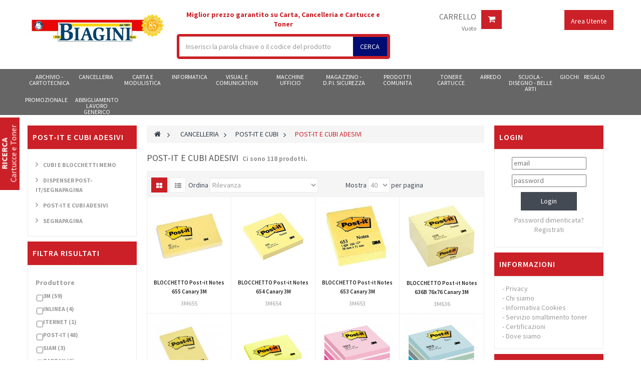

--- FILE ---
content_type: text/html; charset=utf-8
request_url: https://www.biaginionline.it/3415-post-it-e-cubi-adesivi
body_size: 39783
content:
<!DOCTYPE HTML> <!--[if lt IE 7]><html class="no-js lt-ie9 lt-ie8 lt-ie7 " lang="it"><![endif]--> <!--[if IE 7]><html class="no-js lt-ie9 lt-ie8 ie7" lang="it"><![endif]--> <!--[if IE 8]><html class="no-js lt-ie9 ie8" lang="it"><![endif]--> <!--[if gt IE 8]><html class="no-js ie9" lang="it"><![endif]--><html lang="it" class="red" ><head><meta charset="utf-8" /><title>POST-IT E CUBI ADESIVI - Biagini - cancelleria, toner e prodotti per l&#039;ufficio</title><meta name="robots" content="index,follow" /><meta name="viewport" content="width=device-width, minimum-scale=0.25, maximum-scale=1.6, initial-scale=1.0" /><meta name="apple-mobile-web-app-capable" content="yes" /><link rel="icon" type="image/vnd.microsoft.icon" href="/img/favicon.ico?1736359635" /><link rel="shortcut icon" type="image/x-icon" href="/img/favicon.ico?1736359635" /><link rel="stylesheet" href="https://www.biaginionline.it/themes/leo_shopping/cache/v_271_6023cc20267b6ae5180a0ec80e7f54a4_all.css" type="text/css" media="all" /> <script type="text/javascript">var CUSTOMIZE_TEXTFIELD = 1;
var FancyboxI18nClose = 'Vicino';
var FancyboxI18nNext = 'Prossimo';
var FancyboxI18nPrev = 'Precedente';
var added_to_wishlist = 'Aggiunto alla lista Preferiti.';
var ajax_allowed = true;
var ajaxsearch = true;
var baseDir = 'https://www.biaginionline.it/';
var baseUri = 'https://www.biaginionline.it/';
var blocksearch_type = 'top';
var comparator_max_item = 0;
var comparedProductsIds = [];
var contentOnly = false;
var customizationIdMessage = 'Personalizzazione n.';
var delete_txt = 'Elimina';
var displayList = false;
var freeProductTranslation = 'Gratis!';
var freeShippingTranslation = 'Spedizione gratuita!';
var generated_date = 1769120710;
var id_lang = 1;
var img_dir = 'https://www.biaginionline.it/themes/leo_shopping/img/';
var instantsearch = true;
var isGuest = 0;
var isLogged = 0;
var loggin_required = 'Devi essere loggato per gestire la tua lista Preferiti.';
var max_item = '=';
var min_item = 'Si prega di selezionare almeno un prodotto';
var mywishlist_url = 'https://www.biaginionline.it/module/blockwishlist/mywishlist';
var page_name = 'category';
var placeholder_blocknewsletter = 'Digita la tua e-mail';
var priceDisplayMethod = 1;
var priceDisplayPrecision = 3;
var quickView = true;
var removingLinkText = 'rimuovi questo prodotto dal mio carrello';
var request = 'https://www.biaginionline.it/3415-post-it-e-cubi-adesivi';
var roundMode = 2;
var search_url = 'https://www.biaginionline.it/module/leoproductsearch/productsearch';
var static_token = '8e15c77fa841816111ae07ef1b2b3df9';
var token = '8d1c7b0759c1acb8da979b17f3e51f96';
var usingSecureMode = true;
var wishlistProductsIds = false;</script> <script type="text/javascript" src="https://www.biaginionline.it/themes/leo_shopping/cache/v_246_624f76278f69266174ac795eafb04558.js"></script> <link rel="stylesheet" type="text/css" href="https://www.biaginionline.it/themes/leo_shopping/css/responsive.css"/><link rel="stylesheet" type="text/css" href="https://www.biaginionline.it/themes/leo_shopping/css/font-awesome.min.css"/> <script type="text/javascript">(window.gaDevIds=window.gaDevIds||[]).push('d6YPbH');
				(function(i,s,o,g,r,a,m){i['GoogleAnalyticsObject']=r;i[r]=i[r]||function(){
				(i[r].q=i[r].q||[]).push(arguments)},i[r].l=1*new Date();a=s.createElement(o),
				m=s.getElementsByTagName(o)[0];a.async=1;a.src=g;m.parentNode.insertBefore(a,m)
				})(window,document,'script','//www.google-analytics.com/analytics.js','ga');
				ga('create', 'UA-67983666-4', 'auto');
				ga('require', 'ec');</script><script type="text/javascript">var lggoogleanalytics_token = "f78936820fc90db7641b18fdadbe4be1";
    var lggoogleanalytics_link = "https://www.biaginionline.it/module/lggoogleanalytics/gtag?token=f78936820fc90db7641b18fdadbe4be1";
    var lggoogleanalytics_consent = ;
    var lggoogleanalytics_cookie = "";
    var lggoogleanalytics_button_id = "";
    var lggoogleanalytics_button_class = "";</script> <link rel="stylesheet" href="/themes/leo_shopping/css/skins/red/skin.css" type="text/css" media="all" /><link rel="stylesheet" href="/themes/leo_shopping/css/customize/test33.css" type="text/css" media="all" /><link href='https://fonts.googleapis.com/css?family=Source+Sans+Pro:400,600,700' rel='stylesheet' type='text/css'> <!--[if IE 8]> <script src="https://oss.maxcdn.com/libs/html5shiv/3.7.0/html5shiv.js"></script> <script src="https://oss.maxcdn.com/libs/respond.js/1.3.0/respond.min.js"></script> <![endif]--> <script async src="https://www.googletagmanager.com/gtag/js?id=G-B5FZV56EJR"></script> <script>window.dataLayer = window.dataLayer || [];
  function gtag(){dataLayer.push(arguments);}
  gtag('js', new Date());

  gtag('config', 'G-B5FZV56EJR');</script> </head><body id="category" class="category category-3415 category-post-it-e-cubi-adesivi lang_it fullwidth"> <section id="page" data-column="col-xs-12 col-sm-4 col-md-3" data-type="grid"> <header id="header"> <section class="header-container"><div id="topbar"><div class="banner"><div class="container"><div class="row"></div></div></div><div class="nav"><div class="container"><div class="inner"> <nav></nav></div></div></div></div><div id="header-main"><div class="container"><div class="inner"><div class="row"><div id="header_logo" class="col-xs-12 col-sm-3 col-md-3 col-lg-3"> <a href="http://www.biaginionline.it/" title="Biagini - cancelleria, toner e prodotti per l&#039;ufficio"> <img class="logo img-responsive" src="https://www.biaginionline.it/img/biagini-cancelleria-toner-e-prodotti-per-l-ufficio-logo-1662374144.jpg" alt="Biagini - cancelleria, toner e prodotti per l&#039;ufficio" width="455" height="124"/> </a></div><div class="col-xs-12 col-sm-9 col-md-9 col-lg-9"><div class="row" ><div class="widget col-lg-6 col-md-6 col-sm-12 col-xs-12 col-sp-12" ><p style="text-align: center; font-weight: bold; color: #cb2027;">Miglior prezzo garantito su Carta, Cancelleria e Cartucce e Toner</p><div id="search_block_top" class="inner"><form id="searchbox" method="get" action="https://www.biaginionline.it/ricerca" ><div class="input-group"> <input type="hidden" name="controller" value="search" /> <input type="hidden" name="orderby" value="peso" /> <input type="hidden" name="orderway" value="desc" /> <input class="search_query form-control" type="text" id="search_query_top" name="search_query" placeholder="Inserisci la parola chiave o il codice del prodotto" value="" /> <span class="input-group-btn"> <button type="submit" name="submit_search" class="btn btn-outline-inverse"> <span class="button-search"><span>Cerca</span></span> </button></span></div></form></div></div><div class="widget col-lg-3 col-md-3 col-sm-6 col-xs-6 col-sp-12" ><div class="blockcart_top clearfix header_user_catalog"><div id="cart" class="shopping_cart"><div class="media heading"><div class="title-cart pull-right btn btn-outline-inverse"> <a href="https://www.biaginionline.it/ordine-rapido" style="color:#fff;margin-top:0px;"> <span class="fa fa-shopping-cart " style="font-size:16px"></span> </a></div><div class="cart-inner media-body"><h4><a href="https://www.biaginionline.it/ordine-rapido">Carrello</a></h4> <a href="https://www.biaginionline.it/ordine-rapido" title="Vedi il mio carrello" rel="nofollow"> <span class="ajax_cart_total unvisible"> </span> <span class="ajax_cart_quantity unvisible">0</span> <span class="ajax_cart_product_txt unvisible">articolo</span> <span class="ajax_cart_product_txt_s unvisible">Prodotto/i</span> <span class="ajax_cart_no_product">Vuoto</span> </a></div></div></div></div></div><div class="widget col-lg-3 col-md-3 col-sm-6 col-xs-6 col-sp-12" > <!--[if !(IE 8)]><!--> <script type="text/javascript">/* Blockusreinfo */
	
$(document).ready( function(){
	if( $(window).width() < 9991 ){
			 $(".header_user_info").addClass('btn-group');
			 $(".header_user_info .links").addClass('quick-setting dropdown-menu');
		}
		else{
			$(".header_user_info").removeClass('btn-group');
			 $(".header_user_info .links").removeClass('quick-setting dropdown-menu');
		}
	$(window).resize(function() {
		if( $(window).width() < 9991 ){
			 $(".header_user_info").addClass('btn-group');
			 $(".header_user_info .links").addClass('quick-setting dropdown-menu');
		}
		else{
			$(".header_user_info").removeClass('btn-group');
			 $(".header_user_info .links").removeClass('quick-setting dropdown-menu');
		}
	});
});</script> <!--<![endif]--><div class="header_user_info pull-right"><div data-toggle="dropdown" class="dropdown-toggle btn-outline-inverse-info" style="cursor: pointer"><span>Area Utente </span></div><ul class="links dropdown-menu" style="position: absolute"><li class="first"> <a id="wishlist-total" href="https://www.biaginionline.it/module/blockwishlist/mywishlist" title="I miei Preferiti!"><i class="fa fa-heart"></i>Preferiti</a></li><li><a class="login" href="https://www.biaginionline.it/il-mio-account" rel="nofollow" title="Accedi"> <i class="fa fa-unlock-alt"></i>Entra </a></li><li> <a href="https://www.biaginionline.it/il-mio-account" title="Il mio conto"><i class="fa fa-user"></i>Il mio account</a></li><li class="last"><a href="https://www.biaginionline.it/ordine" title="Cassa" class="last"><i class="fa fa-share"></i>Cassa</a></li><li> <a href="https://www.biaginionline.it/ordine" title="Carrello" rel="nofollow"> <i class="fa fa-shopping-cart"></i>Carrello </a></li></ul></div></div></div></div></div></div></div></div> </section> </header><div id="leo-mainnav" class="clearfix"><div class="container"><div class="inner"><div id="block_top_menu" class="sf-contener clearfix col-lg-12"><div class="cat-title">Categorie</div><ul class="sf-menu clearfix menu-content"><li class=""><a href="https://www.biaginionline.it/918-archivio-cartotecnica" title="ARCHIVIO - CARTOTECNICA">ARCHIVIO - CARTOTECNICA</a><ul><li class=""><a href="https://www.biaginionline.it/3231-buste-in-plastica" title="BUSTE IN PLASTICA">BUSTE IN PLASTICA</a><ul><li class=""><a href="https://www.biaginionline.it/3232-buste-a-foratura-universale" title="BUSTE A FORATURA UNIVERSALE">BUSTE A FORATURA UNIVERSALE</a></li><li class=""><a href="https://www.biaginionline.it/3234-buste-a-u-non-forate" title="BUSTE A U NON FORATE">BUSTE A U NON FORATE</a></li><li class=""><a href="https://www.biaginionline.it/3233-buste-aperte-ad-l" title="BUSTE APERTE AD L">BUSTE APERTE AD L</a></li><li class=""><a href="https://www.biaginionline.it/3235-buste-con-bottone" title="BUSTE CON BOTTONE">BUSTE CON BOTTONE</a></li><li class=""><a href="https://www.biaginionline.it/3236-buste-con-scomparti" title="BUSTE CON SCOMPARTI">BUSTE CON SCOMPARTI</a></li><li class=""><a href="https://www.biaginionline.it/3237-buste-con-zip" title="BUSTE CON ZIP">BUSTE CON ZIP</a></li><li class=""><a href="https://www.biaginionline.it/4382-buste-porta-avvisi" title="BUSTE PORTA AVVISI">BUSTE PORTA AVVISI</a></li><li class=""><a href="https://www.biaginionline.it/3238-buste-porta-fotografie" title="BUSTE PORTA FOTOGRAFIE">BUSTE PORTA FOTOGRAFIE</a></li><li class=""><a href="https://www.biaginionline.it/3239-buste-tarifold" title="BUSTE TARIFOLD">BUSTE TARIFOLD</a></li><li class=""><a href="https://www.biaginionline.it/3240-custodie-in-plastica" title="CUSTODIE IN PLASTICA">CUSTODIE IN PLASTICA</a></li></ul></li><li class=""><a href="https://www.biaginionline.it/3241-cartelle-e-cartelline-cartone" title="CARTELLE E CARTELLINE CARTONE">CARTELLE E CARTELLINE CARTONE</a><ul><li class=""><a href="https://www.biaginionline.it/3242-cartelle-con-elastico" title="CARTELLE CON ELASTICO">CARTELLE CON ELASTICO</a></li><li class=""><a href="https://www.biaginionline.it/3243-cartelline-a-3-lembi" title="CARTELLINE A 3 LEMBI">CARTELLINE A 3 LEMBI</a></li><li class=""><a href="https://www.biaginionline.it/3244-cartelline-con-finestra" title="CARTELLINE CON FINESTRA">CARTELLINE CON FINESTRA</a></li><li class=""><a href="https://www.biaginionline.it/3247-cartelline-con-pressino" title="CARTELLINE CON PRESSINO">CARTELLINE CON PRESSINO</a></li><li class=""><a href="https://www.biaginionline.it/3245-cartelline-con-tasca" title="CARTELLINE CON TASCA">CARTELLINE CON TASCA</a></li><li class=""><a href="https://www.biaginionline.it/3246-cartelline-semplici" title="CARTELLINE SEMPLICI">CARTELLINE SEMPLICI</a></li></ul></li><li class=""><a href="https://www.biaginionline.it/3248-cartelle-e-cartelline-plastica" title="CARTELLE E CARTELLINE PLASTICA">CARTELLE E CARTELLINE PLASTICA</a><ul><li class=""><a href="https://www.biaginionline.it/3249-cartelline-a-soffietto" title="CARTELLINE A SOFFIETTO">CARTELLINE A SOFFIETTO</a></li><li class=""><a href="https://www.biaginionline.it/3250-cartelline-ad-aghi-in-plastica" title="CARTELLINE AD AGHI IN PLASTICA">CARTELLINE AD AGHI IN PLASTICA</a></li><li class=""><a href="https://www.biaginionline.it/3254-cartelline-in-plastica-con-tasca" title="CARTELLINE IN PLASTICA CON TASCA">CARTELLINE IN PLASTICA CON TASCA</a></li><li class=""><a href="https://www.biaginionline.it/3251-cartelline-plastica-con-bottone" title="CARTELLINE PLASTICA CON BOTTONE">CARTELLINE PLASTICA CON BOTTONE</a></li><li class=""><a href="https://www.biaginionline.it/3252-cartelline-plastica-con-elastico" title="CARTELLINE PLASTICA CON ELASTICO">CARTELLINE PLASTICA CON ELASTICO</a></li><li class=""><a href="https://www.biaginionline.it/3253-cartelline-plastica-con-molla-sul-dorso" title="CARTELLINE PLASTICA CON MOLLA SUL DORSO">CARTELLINE PLASTICA CON MOLLA SUL DORSO</a></li><li class=""><a href="https://www.biaginionline.it/4410-valigette-portadocumenti" title="VALIGETTE PORTADOCUMENTI">VALIGETTE PORTADOCUMENTI</a></li></ul></li><li class=""><a href="https://www.biaginionline.it/3255-cartelle-sospese" title="CARTELLE SOSPESE">CARTELLE SOSPESE</a><ul><li class=""><a href="https://www.biaginionline.it/3256-cartelle-sospese-per-armadio" title="CARTELLE SOSPESE PER ARMADIO">CARTELLE SOSPESE PER ARMADIO</a></li><li class=""><a href="https://www.biaginionline.it/3257-cartelle-sospese-per-cassetto" title="CARTELLE SOSPESE PER CASSETTO">CARTELLE SOSPESE PER CASSETTO</a></li><li class=""><a href="https://www.biaginionline.it/3258-classificatore-per-cartelle-sospese" title="CLASSIFICATORE PER CARTELLE SOSPESE">CLASSIFICATORE PER CARTELLE SOSPESE</a></li><li class=""><a href="https://www.biaginionline.it/3259-etichette-per-cartelle-sospese" title="ETICHETTE PER CARTELLE SOSPESE">ETICHETTE PER CARTELLE SOSPESE</a></li><li class=""><a href="https://www.biaginionline.it/3260-supporti-per-cartelle-sospese" title="SUPPORTI PER CARTELLE SOSPESE">SUPPORTI PER CARTELLE SOSPESE</a></li></ul></li><li class=""><a href="https://www.biaginionline.it/3261-cassettiere-e-schedari" title="CASSETTIERE E SCHEDARI">CASSETTIERE E SCHEDARI</a><ul><li class=""><a href="https://www.biaginionline.it/3262-cassettiere-componibili" title="CASSETTIERE COMPONIBILI">CASSETTIERE COMPONIBILI</a></li><li class=""><a href="https://www.biaginionline.it/3263-cassettiere-componibili-con-ruote" title="CASSETTIERE COMPONIBILI CON RUOTE">CASSETTIERE COMPONIBILI CON RUOTE</a></li><li class=""><a href="https://www.biaginionline.it/3264-cassettiere-da-scrivania" title="CASSETTIERE DA SCRIVANIA">CASSETTIERE DA SCRIVANIA</a></li><li class=""><a href="https://www.biaginionline.it/3265-classificatori-per-cartelle-sospese" title="CLASSIFICATORI PER CARTELLE SOSPESE">CLASSIFICATORI PER CARTELLE SOSPESE</a></li><li class=""><a href="https://www.biaginionline.it/3266-schedari" title="SCHEDARI">SCHEDARI</a></li></ul></li><li class=""><a href="https://www.biaginionline.it/3267-divisori-e-accessori-raccoglitori" title="DIVISORI E ACCESSORI RACCOGLITORI">DIVISORI E ACCESSORI RACCOGLITORI</a><ul><li class=""><a href="https://www.biaginionline.it/3268-divisori-and-separatori-tasti-colorati" title="DIVISORI and SEPARATORI TASTI COLORATI">DIVISORI and SEPARATORI TASTI COLORATI</a></li><li class=""><a href="https://www.biaginionline.it/3269-divisori-and-separatori-tasti-stampati" title="DIVISORI and SEPARATORI TASTI STAMPATI">DIVISORI and SEPARATORI TASTI STAMPATI</a></li><li class=""><a href="https://www.biaginionline.it/3270-etichette-and-tasche-per-raccoglitori" title="ETICHETTE and TASCHE PER RACCOGLITORI">ETICHETTE and TASCHE PER RACCOGLITORI</a></li><li class=""><a href="https://www.biaginionline.it/4383-fasteners-pressini-viti-sepolte" title="FASTENERS - PRESSINI - VITI SEPOLTE">FASTENERS - PRESSINI - VITI SEPOLTE</a></li><li class=""><a href="https://www.biaginionline.it/3272-segna-pagina-cavalierini-bandierine" title="SEGNA PAGINA - CAVALIERINI - BANDIERINE">SEGNA PAGINA - CAVALIERINI - BANDIERINE</a></li></ul></li><li class=""><a href="https://www.biaginionline.it/3273-dorsi-e-dorsini" title="DORSI E DORSINI">DORSI E DORSINI</a><ul><li class=""><a href="https://www.biaginionline.it/3274-dorsali-rilegafogli" title="DORSALI RILEGAFOGLI">DORSALI RILEGAFOGLI</a></li><li class=""><a href="https://www.biaginionline.it/3275-dorsi-per-registratori" title="DORSI PER REGISTRATORI">DORSI PER REGISTRATORI</a></li></ul></li><li class=""><a href="https://www.biaginionline.it/3276-porta-badge-e-portanomi" title="PORTA BADGE E PORTANOMI">PORTA BADGE E PORTANOMI</a><ul><li class=""><a href="https://www.biaginionline.it/3277-porta-badge" title="PORTA BADGE">PORTA BADGE</a></li><li class=""><a href="https://www.biaginionline.it/3278-porta-nome-da-tavolo" title="PORTA NOME DA TAVOLO">PORTA NOME DA TAVOLO</a></li></ul></li><li class=""><a href="https://www.biaginionline.it/3279-porta-documenti-libri-firma-porta-blocco" title="PORTA DOCUMENTI / LIBRI FIRMA / PORTA BLOCCO">PORTA DOCUMENTI / LIBRI FIRMA / PORTA BLOCCO</a><ul><li class=""><a href="https://www.biaginionline.it/3280-cartelle-porta-documenti" title="CARTELLE PORTA DOCUMENTI">CARTELLE PORTA DOCUMENTI</a></li><li class=""><a href="https://www.biaginionline.it/3281-libri-firma" title="LIBRI FIRMA">LIBRI FIRMA</a></li><li class=""><a href="https://www.biaginionline.it/3282-monitori-a-soffietto" title="MONITORI A SOFFIETTO">MONITORI A SOFFIETTO</a></li><li class=""><a href="https://www.biaginionline.it/3283-portablocchi" title="PORTABLOCCHI">PORTABLOCCHI</a></li><li class=""><a href="https://www.biaginionline.it/3284-portadocumenti-a-soffietto" title="PORTADOCUMENTI A SOFFIETTO">PORTADOCUMENTI A SOFFIETTO</a></li><li class=""><a href="https://www.biaginionline.it/3285-raccoglitori-cartelle-meeting" title="RACCOGLITORI-CARTELLE MEETING">RACCOGLITORI-CARTELLE MEETING</a></li></ul></li><li class=""><a href="https://www.biaginionline.it/3286-porta-listini-porta-biglietti-da-visita" title="PORTA LISTINI-PORTA BIGLIETTI DA VISITA">PORTA LISTINI-PORTA BIGLIETTI DA VISITA</a><ul><li class=""><a href="https://www.biaginionline.it/3287-porta-biglietti-da-visita" title="PORTA BIGLIETTI DA VISITA">PORTA BIGLIETTI DA VISITA</a></li><li class=""><a href="https://www.biaginionline.it/3288-porta-cards" title="PORTA CARDS">PORTA CARDS</a></li><li class=""><a href="https://www.biaginionline.it/3289-portalistini-e-buste-fisse" title="PORTALISTINI E BUSTE FISSE">PORTALISTINI E BUSTE FISSE</a></li><li class=""><a href="https://www.biaginionline.it/3290-portalistini-fascicoli-mobili" title="PORTALISTINI FASCICOLI MOBILI">PORTALISTINI FASCICOLI MOBILI</a></li><li class=""><a href="https://www.biaginionline.it/3291-portalistini-personalizzabili" title="PORTALISTINI PERSONALIZZABILI">PORTALISTINI PERSONALIZZABILI</a></li><li class=""><a href="https://www.biaginionline.it/3292-portamenu" title="PORTAMENU">PORTAMENU</a></li></ul></li><li class=""><a href="https://www.biaginionline.it/3293-portatabulati" title="PORTATABULATI">PORTATABULATI</a><ul><li class=""><a href="https://www.biaginionline.it/3294-gruppi-di-portatabulati" title="GRUPPI DI PORTATABULATI">GRUPPI DI PORTATABULATI</a></li><li class=""><a href="https://www.biaginionline.it/3296-portabulati-ad-anelle" title="PORTABULATI AD ANELLE">PORTABULATI AD ANELLE</a></li><li class=""><a href="https://www.biaginionline.it/3295-portatabulati-ad-aghi" title="PORTATABULATI AD AGHI">PORTATABULATI AD AGHI</a></li></ul></li><li class=""><a href="https://www.biaginionline.it/3297-raccoglitori-ad-anelli" title="RACCOGLITORI AD ANELLI">RACCOGLITORI AD ANELLI</a><ul><li class=""><a href="https://www.biaginionline.it/3298-gruppi-di-classificatori" title="GRUPPI DI CLASSIFICATORI">GRUPPI DI CLASSIFICATORI</a></li><li class=""><a href="https://www.biaginionline.it/3299-raccoglitori-ad-anelle-in-cartone" title="RACCOGLITORI AD ANELLE IN CARTONE">RACCOGLITORI AD ANELLE IN CARTONE</a></li><li class=""><a href="https://www.biaginionline.it/3300-raccoglitori-ad-anelle-in-ppl" title="RACCOGLITORI AD ANELLE IN PPL">RACCOGLITORI AD ANELLE IN PPL</a></li><li class=""><a href="https://www.biaginionline.it/3301-raccoglitori-ad-anelle-personalizzabili" title="RACCOGLITORI AD ANELLE PERSONALIZZABILI">RACCOGLITORI AD ANELLE PERSONALIZZABILI</a></li><li class=""><a href="https://www.biaginionline.it/3302-raccoglitori-con-pressino" title="RACCOGLITORI CON PRESSINO">RACCOGLITORI CON PRESSINO</a></li></ul></li><li class=""><a href="https://www.biaginionline.it/3303-registratori" title="REGISTRATORI">REGISTRATORI</a><ul><li class=""><a href="https://www.biaginionline.it/3304-archiviatori-per-registratori" title="ARCHIVIATORI PER REGISTRATORI">ARCHIVIATORI PER REGISTRATORI</a></li><li class=""><a href="https://www.biaginionline.it/3305-dorsi-per-registratori" title="DORSI PER REGISTRATORI">DORSI PER REGISTRATORI</a></li><li class=""><a href="https://www.biaginionline.it/3306-gruppi-di-registratori" title="GRUPPI DI REGISTRATORI">GRUPPI DI REGISTRATORI</a></li><li class=""><a href="https://www.biaginionline.it/3309-registratori-custodia-formato-commerciale" title="REGISTRATORI CUSTODIA FORMATO COMMERCIALE">REGISTRATORI CUSTODIA FORMATO COMMERCIALE</a></li><li class=""><a href="https://www.biaginionline.it/3310-registratori-custodia-formato-memo" title="REGISTRATORI CUSTODIA FORMATO MEMO">REGISTRATORI CUSTODIA FORMATO MEMO</a></li><li class=""><a href="https://www.biaginionline.it/3308-registratori-custodia-formato-protocollo" title="REGISTRATORI CUSTODIA FORMATO PROTOCOLLO">REGISTRATORI CUSTODIA FORMATO PROTOCOLLO</a></li><li class=""><a href="https://www.biaginionline.it/3311-registratori-formato-speciale" title="REGISTRATORI FORMATO SPECIALE">REGISTRATORI FORMATO SPECIALE</a></li><li class=""><a href="https://www.biaginionline.it/3307-registratori-senza-custodia" title="REGISTRATORI SENZA CUSTODIA">REGISTRATORI SENZA CUSTODIA</a></li></ul></li><li class=""><a href="https://www.biaginionline.it/3312-scatole-archivio-porta-progetti-faldoni" title="SCATOLE ARCHIVIO - PORTA PROGETTI - FALDONI">SCATOLE ARCHIVIO - PORTA PROGETTI - FALDONI</a><ul><li class=""><a href="https://www.biaginionline.it/3313-contenitore-archivio-maniglie" title="CONTENITORE ARCHIVIO MANIGLIE">CONTENITORE ARCHIVIO MANIGLIE</a></li><li class=""><a href="https://www.biaginionline.it/3314-faldoni" title="FALDONI">FALDONI</a></li><li class=""><a href="https://www.biaginionline.it/3316-scatole-archivio" title="SCATOLE ARCHIVIO">SCATOLE ARCHIVIO</a></li><li class=""><a href="https://www.biaginionline.it/4312-scatole-archivio-morto-in-cartone" title="SCATOLE ARCHIVIO MORTO IN CARTONE">SCATOLE ARCHIVIO MORTO IN CARTONE</a></li><li class=""><a href="https://www.biaginionline.it/3318-scatole-porta-progetti-bottone-in-plasta" title="SCATOLE PORTA PROGETTI BOTTONE IN PLASTA">SCATOLE PORTA PROGETTI BOTTONE IN PLASTA</a></li><li class=""><a href="https://www.biaginionline.it/3317-scatole-porta-progetto-con-bottone-in-carta" title="SCATOLE PORTA PROGETTO CON BOTTONE IN CARTA">SCATOLE PORTA PROGETTO CON BOTTONE IN CARTA</a></li><li class=""><a href="https://www.biaginionline.it/3319-scatole-progetto-con-elastico" title="SCATOLE PROGETTO CON ELASTICO">SCATOLE PROGETTO CON ELASTICO</a></li></ul></li><li class="category-thumbnail"></li></ul></li><li class=""><a href="https://www.biaginionline.it/299-cancelleria" title="CANCELLERIA">CANCELLERIA</a><ul><li class=""><a href="https://www.biaginionline.it/3320-agende-e-rubriche" title="AGENDE E RUBRICHE">AGENDE E RUBRICHE</a><ul><li class=""><a href="https://www.biaginionline.it/3321-agende" title="AGENDE">AGENDE</a></li><li class=""><a href="https://www.biaginionline.it/3322-ricambi-per-rubriche" title="RICAMBI PER RUBRICHE">RICAMBI PER RUBRICHE</a></li><li class=""><a href="https://www.biaginionline.it/3323-rubriche" title="RUBRICHE">RUBRICHE</a></li></ul></li><li class=""><a href="https://www.biaginionline.it/3324-blocchi-e-quaderni" title="BLOCCHI E QUADERNI">BLOCCHI E QUADERNI</a><ul><li class=""><a href="https://www.biaginionline.it/3325-blocchi-meeting" title="BLOCCHI MEETING">BLOCCHI MEETING</a></li><li class=""><a href="https://www.biaginionline.it/3326-block-notes" title="BLOCK NOTES">BLOCK NOTES</a></li><li class=""><a href="https://www.biaginionline.it/3327-block-notes-a-spirale" title="BLOCK NOTES A SPIRALE">BLOCK NOTES A SPIRALE</a></li><li class=""><a href="https://www.biaginionline.it/3328-copri-libri-e-quaderni" title="COPRI LIBRI E QUADERNI">COPRI LIBRI E QUADERNI</a></li><li class=""><a href="https://www.biaginionline.it/3329-fogli-protocollo" title="FOGLI PROTOCOLLO">FOGLI PROTOCOLLO</a></li><li class=""><a href="https://www.biaginionline.it/3330-quablock" title="QUABLOCK">QUABLOCK</a></li><li class=""><a href="https://www.biaginionline.it/3331-quaderni-maxi" title="QUADERNI - MAXI">QUADERNI - MAXI</a></li><li class=""><a href="https://www.biaginionline.it/3332-quaderni-maxi-con-spirale" title="QUADERNI - MAXI CON SPIRALE">QUADERNI - MAXI CON SPIRALE</a></li><li class=""><a href="https://www.biaginionline.it/3334-quaderni-e-maxi-ad-anelli" title="QUADERNI E MAXI AD ANELLI">QUADERNI E MAXI AD ANELLI</a></li><li class=""><a href="https://www.biaginionline.it/3333-quaderni-maxi-copertina-rigida" title="QUADERNI-MAXI COPERTINA RIGIDA">QUADERNI-MAXI COPERTINA RIGIDA</a></li><li class=""><a href="https://www.biaginionline.it/3335-ricambi-forati-per-quaderni" title="RICAMBI FORATI PER QUADERNI">RICAMBI FORATI PER QUADERNI</a></li><li class=""><a href="https://www.biaginionline.it/3336-taccuini" title="TACCUINI">TACCUINI</a></li></ul></li><li class=""><a href="https://www.biaginionline.it/3337-colle" title="COLLE">COLLE</a><ul><li class=""><a href="https://www.biaginionline.it/3338-colla-stick-e-in-pasta" title="COLLA STICK E IN PASTA">COLLA STICK E IN PASTA</a></li><li class=""><a href="https://www.biaginionline.it/3339-colle-a-nastro" title="COLLE A NASTRO">COLLE A NASTRO</a></li><li class=""><a href="https://www.biaginionline.it/3340-colle-attaccatutto-in-tubetto" title="COLLE ATTACCATUTTO IN TUBETTO">COLLE ATTACCATUTTO IN TUBETTO</a></li><li class=""><a href="https://www.biaginionline.it/3341-colle-liquide" title="COLLE LIQUIDE">COLLE LIQUIDE</a></li><li class=""><a href="https://www.biaginionline.it/3342-colle-speciali-cianoacrilati" title="COLLE SPECIALI, CIANOACRILATI">COLLE SPECIALI, CIANOACRILATI</a></li><li class=""><a href="https://www.biaginionline.it/3343-colle-spray" title="COLLE SPRAY">COLLE SPRAY</a></li><li class=""><a href="https://www.biaginionline.it/3344-colle-viniliche" title="COLLE VINILICHE">COLLE VINILICHE</a></li></ul></li><li class=""><a href="https://www.biaginionline.it/3345-componenti-scrivania" title="COMPONENTI SCRIVANIA">COMPONENTI SCRIVANIA</a><ul><li class=""><a href="https://www.biaginionline.it/3346-cestini-gettacarte-contenitori-vari" title="CESTINI GETTACARTE-CONTENITORI VARI">CESTINI GETTACARTE-CONTENITORI VARI</a></li><li class=""><a href="https://www.biaginionline.it/3349-portabiglietti-da-visita-altro" title="PORTABIGLIETTI DA VISITA-ALTRO">PORTABIGLIETTI DA VISITA-ALTRO</a></li><li class=""><a href="https://www.biaginionline.it/4390-portacorrispondenza" title="PORTACORRISPONDENZA">PORTACORRISPONDENZA</a></li><li class=""><a href="https://www.biaginionline.it/3348-portapenne-portacancelleria" title="PORTAPENNE - PORTACANCELLERIA">PORTAPENNE - PORTACANCELLERIA</a></li><li class=""><a href="https://www.biaginionline.it/4389-portariviste" title="PORTARIVISTE">PORTARIVISTE</a></li><li class=""><a href="https://www.biaginionline.it/3350-set-scrivania" title="SET SCRIVANIA">SET SCRIVANIA</a></li><li class=""><a href="https://www.biaginionline.it/3351-sottomano" title="SOTTOMANO">SOTTOMANO</a></li><li class=""><a href="https://www.biaginionline.it/3352-sparticarte-reggilibri" title="SPARTICARTE - REGGILIBRI">SPARTICARTE - REGGILIBRI</a></li></ul></li><li class=""><a href="https://www.biaginionline.it/3353-cucitrici-e-levapunti" title="CUCITRICI E LEVAPUNTI">CUCITRICI E LEVAPUNTI</a><ul><li class=""><a href="https://www.biaginionline.it/3354-cucitrici-a-pinza" title="CUCITRICI A PINZA">CUCITRICI A PINZA</a></li><li class=""><a href="https://www.biaginionline.it/3355-cucitrici-da-tavolo" title="CUCITRICI DA TAVOLO">CUCITRICI DA TAVOLO</a></li><li class=""><a href="https://www.biaginionline.it/3357-cucitrici-elettriche" title="CUCITRICI ELETTRICHE">CUCITRICI ELETTRICHE</a></li><li class=""><a href="https://www.biaginionline.it/3356-cucitrici-per-alti-spessori" title="CUCITRICI PER ALTI SPESSORI">CUCITRICI PER ALTI SPESSORI</a></li><li class=""><a href="https://www.biaginionline.it/3358-fissatrici-e-accessori" title="FISSATRICI E ACCESSORI">FISSATRICI E ACCESSORI</a></li><li class=""><a href="https://www.biaginionline.it/3359-levapunti" title="LEVAPUNTI">LEVAPUNTI</a></li><li class=""><a href="https://www.biaginionline.it/3360-punti-per-cucitrici" title="PUNTI PER CUCITRICI">PUNTI PER CUCITRICI</a></li><li class=""><a href="https://www.biaginionline.it/3361-sparafili" title="SPARAFILI">SPARAFILI</a></li></ul></li><li class=""><a href="https://www.biaginionline.it/3362-elastici-graffette-puntine" title="ELASTICI - GRAFFETTE - PUNTINE">ELASTICI - GRAFFETTE - PUNTINE</a><ul><li class=""><a href="https://www.biaginionline.it/3363-anelli-in-metallo-viti-sepolte" title="ANELLI IN METALLO-VITI SEPOLTE">ANELLI IN METALLO-VITI SEPOLTE</a></li><li class=""><a href="https://www.biaginionline.it/3364-appendicartello-ventose-velcro" title="APPENDICARTELLO-VENTOSE-VELCRO">APPENDICARTELLO-VENTOSE-VELCRO</a></li><li class=""><a href="https://www.biaginionline.it/3365-bagnadita-ditali-in-gomma" title="BAGNADITA - DITALI IN GOMMA">BAGNADITA - DITALI IN GOMMA</a></li><li class=""><a href="https://www.biaginionline.it/3366-elastici" title="ELASTICI">ELASTICI</a></li><li class=""><a href="https://www.biaginionline.it/3367-fermagli-fermacampioni-molle" title="FERMAGLI-FERMACAMPIONI-MOLLE">FERMAGLI-FERMACAMPIONI-MOLLE</a></li><li class=""><a href="https://www.biaginionline.it/3368-lenti-ingrandimento" title="LENTI INGRANDIMENTO">LENTI INGRANDIMENTO</a></li><li class=""><a href="https://www.biaginionline.it/3369-puntine-chiodini" title="PUNTINE - CHIODINI">PUNTINE - CHIODINI</a></li></ul></li><li class=""><a href="https://www.biaginionline.it/3370-etichette" title="ETICHETTE">ETICHETTE</a><ul><li class=""><a href="https://www.biaginionline.it/3371-accessori-per-etichette" title="ACCESSORI PER ETICHETTE">ACCESSORI PER ETICHETTE</a></li><li class=""><a href="https://www.biaginionline.it/3372-cartelle-vetrofanie" title="CARTELLE - VETROFANIE">CARTELLE - VETROFANIE</a></li><li class=""><a href="https://www.biaginionline.it/3373-etichette-anti-manomassione" title="ETICHETTE ANTI-MANOMASSIONE">ETICHETTE ANTI-MANOMASSIONE</a></li><li class=""><a href="https://www.biaginionline.it/3374-etichette-badge-per-stoffa" title="ETICHETTE BADGE PER STOFFA">ETICHETTE BADGE PER STOFFA</a></li><li class=""><a href="https://www.biaginionline.it/3375-etichette-collante-extraforte" title="ETICHETTE COLLANTE EXTRAFORTE">ETICHETTE COLLANTE EXTRAFORTE</a><ul><li class=""><a href="https://www.biaginionline.it/3376-etichette-autoplastificanti" title="ETICHETTE AUTOPLASTIFICANTI">ETICHETTE AUTOPLASTIFICANTI</a></li><li class=""><a href="https://www.biaginionline.it/3377-etichette-collante-extra-forte" title="ETICHETTE COLLANTE EXTRA FORTE">ETICHETTE COLLANTE EXTRA FORTE</a></li><li class=""><a href="https://www.biaginionline.it/3378-etichette-coprenti" title="ETICHETTE COPRENTI">ETICHETTE COPRENTI</a></li><li class=""><a href="https://www.biaginionline.it/3379-etichette-imperm-p-spedizioni" title="ETICHETTE IMPERM. P/SPEDIZIONI">ETICHETTE IMPERM. P/SPEDIZIONI</a></li><li class=""><a href="https://www.biaginionline.it/4391-impermiambili-per-spedizioni" title="IMPERMIAMBILI PER SPEDIZIONI">IMPERMIAMBILI PER SPEDIZIONI</a></li></ul></li><li class=""><a href="https://www.biaginionline.it/3381-etichette-e-ribbon-stampanti" title="ETICHETTE E RIBBON STAMPANTI">ETICHETTE E RIBBON STAMPANTI</a></li><li class=""><a href="https://www.biaginionline.it/3382-etichette-effetto-fotografico" title="ETICHETTE EFFETTO FOTOGRAFICO">ETICHETTE EFFETTO FOTOGRAFICO</a></li><li class=""><a href="https://www.biaginionline.it/3383-etichette-identificative-con-filo" title="ETICHETTE IDENTIFICATIVE CON FILO">ETICHETTE IDENTIFICATIVE CON FILO</a></li><li class=""><a href="https://www.biaginionline.it/3384-etichette-in-carta-per-stampanti" title="ETICHETTE IN CARTA PER STAMPANTI">ETICHETTE IN CARTA PER STAMPANTI</a></li><li class=""><a href="https://www.biaginionline.it/3393-etichette-in-modulo-continuo" title="ETICHETTE IN MODULO CONTINUO">ETICHETTE IN MODULO CONTINUO</a></li><li class=""><a href="https://www.biaginionline.it/3385-etichette-in-poliestere-opaco" title="ETICHETTE IN POLIESTERE OPACO">ETICHETTE IN POLIESTERE OPACO</a><ul><li class=""><a href="https://www.biaginionline.it/3386-argento" title="ARGENTO">ARGENTO</a></li><li class=""><a href="https://www.biaginionline.it/3387-bianco" title="BIANCO">BIANCO</a></li><li class=""><a href="https://www.biaginionline.it/3388-giallo" title="GIALLO">GIALLO</a></li></ul></li><li class=""><a href="https://www.biaginionline.it/3389-etichette-in-poliestere-trasparente" title="ETICHETTE IN POLIESTERE TRASPARENTE">ETICHETTE IN POLIESTERE TRASPARENTE</a><ul><li class=""><a href="https://www.biaginionline.it/3390-trasparente-lucido" title="TRASPARENTE LUCIDO">TRASPARENTE LUCIDO</a></li><li class=""><a href="https://www.biaginionline.it/3391-trasparente-opaco" title="TRASPARENTE OPACO">TRASPARENTE OPACO</a></li></ul></li><li class=""><a href="https://www.biaginionline.it/3392-etichette-magnetiche" title="ETICHETTE MAGNETICHE">ETICHETTE MAGNETICHE</a></li><li class=""><a href="https://www.biaginionline.it/3394-etichette-per-cd-e-dvd" title="ETICHETTE PER CD E DVD">ETICHETTE PER CD E DVD</a></li><li class=""><a href="https://www.biaginionline.it/3395-etichette-per-prezzatrici" title="ETICHETTE PER PREZZATRICI">ETICHETTE PER PREZZATRICI</a></li><li class=""><a href="https://www.biaginionline.it/3396-etichette-per-raccoglitori" title="ETICHETTE PER RACCOGLITORI">ETICHETTE PER RACCOGLITORI</a></li><li class=""><a href="https://www.biaginionline.it/3397-etichette-per-scrittura-manuale" title="ETICHETTE PER SCRITTURA MANUALE">ETICHETTE PER SCRITTURA MANUALE</a></li><li class=""><a href="https://www.biaginionline.it/3398-etichette-per-stampanti-colorate" title="ETICHETTE PER STAMPANTI COLORATE">ETICHETTE PER STAMPANTI COLORATE</a></li><li class=""><a href="https://www.biaginionline.it/3399-etichette-riposizionabili" title="ETICHETTE RIPOSIZIONABILI">ETICHETTE RIPOSIZIONABILI</a></li><li class=""><a href="https://www.biaginionline.it/3400-portaetichetta-in-cavalierini" title="PORTAETICHETTA IN CAVALIERINI">PORTAETICHETTA IN CAVALIERINI</a></li><li class=""><a href="https://www.biaginionline.it/3401-rotoli-carta-rivestimento" title="ROTOLI CARTA RIVESTIMENTO">ROTOLI CARTA RIVESTIMENTO</a></li><li class=""><a href="https://www.biaginionline.it/3402-rotoli-per-pellicole-adesive" title="ROTOLI PER PELLICOLE ADESIVE">ROTOLI PER PELLICOLE ADESIVE</a></li></ul></li><li class=""><a href="https://www.biaginionline.it/3403-forbici-cutter-tagliacarte" title="FORBICI - CUTTER - TAGLIACARTE">FORBICI - CUTTER - TAGLIACARTE</a><ul><li class=""><a href="https://www.biaginionline.it/3404-cutter" title="CUTTER">CUTTER</a></li><li class=""><a href="https://www.biaginionline.it/3405-forbici" title="FORBICI">FORBICI</a></li><li class=""><a href="https://www.biaginionline.it/3406-tagliacarte" title="TAGLIACARTE">TAGLIACARTE</a></li></ul></li><li class=""><a href="https://www.biaginionline.it/3407-perforatrici" title="PERFORATRICI">PERFORATRICI</a><ul><li class=""><a href="https://www.biaginionline.it/3408-occhiellatrici-perforatori-a-1-foro" title="OCCHIELLATRICI-PERFORATORI A 1 FORO">OCCHIELLATRICI-PERFORATORI A 1 FORO</a></li><li class=""><a href="https://www.biaginionline.it/3409-perforatrici-a-2-fori" title="PERFORATRICI A 2 FORI">PERFORATRICI A 2 FORI</a></li><li class=""><a href="https://www.biaginionline.it/3410-perforatrici-a-4-fori" title="PERFORATRICI A 4 FORI">PERFORATRICI A 4 FORI</a></li><li class=""><a href="https://www.biaginionline.it/3411-perforatrici-per-alti-spessori" title="PERFORATRICI PER ALTI SPESSORI">PERFORATRICI PER ALTI SPESSORI</a></li></ul></li><li class=""><a href="https://www.biaginionline.it/3412-post-it-e-cubi" title="POST-IT E CUBI">POST-IT E CUBI</a><ul><li class=""><a href="https://www.biaginionline.it/3413-cubi-e-blocchetti-memo" title="CUBI E BLOCCHETTI MEMO">CUBI E BLOCCHETTI MEMO</a></li><li class=""><a href="https://www.biaginionline.it/3414-dispenser-post-it-segnapagina" title="DISPENSER POST-IT/SEGNAPAGINA">DISPENSER POST-IT/SEGNAPAGINA</a></li><li class=" sfHoverForce "><a href="https://www.biaginionline.it/3415-post-it-e-cubi-adesivi" title="POST-IT E CUBI ADESIVI">POST-IT E CUBI ADESIVI</a></li><li class=""><a href="https://www.biaginionline.it/3416-segnapagina" title="SEGNAPAGINA">SEGNAPAGINA</a></li></ul></li><li class=""><a href="https://www.biaginionline.it/3417-scotch-e-nastri-adesivi" title="SCOTCH E NASTRI ADESIVI">SCOTCH E NASTRI ADESIVI</a><ul><li class=""><a href="https://www.biaginionline.it/3418-dispenser-per-nastro-adesivo" title="DISPENSER PER NASTRO ADESIVO">DISPENSER PER NASTRO ADESIVO</a></li><li class=""><a href="https://www.biaginionline.it/3419-gommini-adesivi" title="GOMMINI ADESIVI">GOMMINI ADESIVI</a></li><li class=""><a href="https://www.biaginionline.it/3421-nastri-adesivi-speciali" title="NASTRI ADESIVI SPECIALI">NASTRI ADESIVI SPECIALI</a></li><li class=""><a href="https://www.biaginionline.it/3422-nastri-biadesivi" title="NASTRI BIADESIVI">NASTRI BIADESIVI</a></li><li class=""><a href="https://www.biaginionline.it/4377-nastri-imballaggio" title="NASTRI IMBALLAGGIO">NASTRI IMBALLAGGIO</a></li><li class=""><a href="https://www.biaginionline.it/3420-nastri-in-carta-per-mascheratura" title="NASTRI IN CARTA PER MASCHERATURA">NASTRI IN CARTA PER MASCHERATURA</a></li><li class=""><a href="https://www.biaginionline.it/4380-nastri-telati" title="NASTRI TELATI">NASTRI TELATI</a></li><li class=""><a href="https://www.biaginionline.it/3424-scotch-classico" title="SCOTCH CLASSICO">SCOTCH CLASSICO</a></li><li class=""><a href="https://www.biaginionline.it/3425-strisce-adesive-e-ganci-adesivi" title="STRISCE ADESIVE E GANCI ADESIVI">STRISCE ADESIVE E GANCI ADESIVI</a></li></ul></li><li class=""><a href="https://www.biaginionline.it/3426-scrittura-e-correzione" title="SCRITTURA E CORREZIONE">SCRITTURA E CORREZIONE</a><ul><li class=""><a href="https://www.biaginionline.it/3427-correttori" title="CORRETTORI">CORRETTORI</a><ul><li class=""><a href="https://www.biaginionline.it/3428-correttori-a-nastro" title="CORRETTORI A NASTRO">CORRETTORI A NASTRO</a></li><li class=""><a href="https://www.biaginionline.it/3429-correttori-liquidi" title="CORRETTORI LIQUIDI">CORRETTORI LIQUIDI</a></li></ul></li><li class=""><a href="https://www.biaginionline.it/3430-evidenziatori" title="EVIDENZIATORI">EVIDENZIATORI</a><ul><li class=""><a href="https://www.biaginionline.it/3432-colore-liquido" title="COLORE LIQUIDO">COLORE LIQUIDO</a></li><li class=""><a href="https://www.biaginionline.it/3431-matite-fluo" title="MATITE FLUO">MATITE FLUO</a></li></ul></li><li class=""><a href="https://www.biaginionline.it/3433-gomme" title="GOMME">GOMME</a></li><li class=""><a href="https://www.biaginionline.it/3434-marcatori" title="MARCATORI">MARCATORI</a><ul><li class=""><a href="https://www.biaginionline.it/3435-inchiostro-per-marcatori" title="INCHIOSTRO PER MARCATORI">INCHIOSTRO PER MARCATORI</a></li><li class=""><a href="https://www.biaginionline.it/3436-marcatori-a-base-dacqua" title="MARCATORI A BASE DACQUA">MARCATORI A BASE DACQUA</a></li><li class=""><a href="https://www.biaginionline.it/3437-marcatori-a-vernice" title="MARCATORI A VERNICE">MARCATORI A VERNICE</a></li><li class=""><a href="https://www.biaginionline.it/3438-marcatori-lavagne-cancellabili" title="MARCATORI LAVAGNE CANCELLABILI">MARCATORI LAVAGNE CANCELLABILI</a></li><li class=""><a href="https://www.biaginionline.it/3439-marcatori-permanenti" title="MARCATORI PERMANENTI">MARCATORI PERMANENTI</a></li><li class=""><a href="https://www.biaginionline.it/3440-marcatori-speciali" title="MARCATORI SPECIALI">MARCATORI SPECIALI</a></li><li class=""><a href="https://www.biaginionline.it/3441-pastelli-industriali" title="PASTELLI INDUSTRIALI">PASTELLI INDUSTRIALI</a></li></ul></li><li class=""><a href="https://www.biaginionline.it/3442-pennarelli" title="PENNARELLI">PENNARELLI</a><ul><li class=""><a href="https://www.biaginionline.it/3443-fineliner" title="FINELINER">FINELINER</a></li><li class=""><a href="https://www.biaginionline.it/3444-punta-a-feltro" title="PUNTA A FELTRO">PUNTA A FELTRO</a></li></ul></li><li class=""><a href="https://www.biaginionline.it/3445-penne-a-sfera" title="PENNE A SFERA">PENNE A SFERA</a><ul><li class=""><a href="https://www.biaginionline.it/3447-penne-a-sfera-a-scatto" title="PENNE A SFERA A SCATTO">PENNE A SFERA A SCATTO</a></li><li class=""><a href="https://www.biaginionline.it/3448-penne-a-sfera-cancellabili" title="PENNE A SFERA CANCELLABILI">PENNE A SFERA CANCELLABILI</a></li><li class=""><a href="https://www.biaginionline.it/3450-penne-a-sfera-con-cappuccio" title="PENNE A SFERA CON CAPPUCCIO">PENNE A SFERA CON CAPPUCCIO</a></li><li class=""><a href="https://www.biaginionline.it/3449-penne-a-sfera-multifunzione" title="PENNE A SFERA MULTIFUNZIONE">PENNE A SFERA MULTIFUNZIONE</a></li><li class=""><a href="https://www.biaginionline.it/3446-penne-oro-argento-glitter" title="PENNE ORO - ARGENTO - GLITTER">PENNE ORO - ARGENTO - GLITTER</a></li></ul></li><li class=""><a href="https://www.biaginionline.it/3451-penne-gel" title="PENNE GEL">PENNE GEL</a><ul><li class=""><a href="https://www.biaginionline.it/3452-penne-a-gel-a-scatto" title="PENNE A GEL A SCATTO">PENNE A GEL A SCATTO</a></li><li class=""><a href="https://www.biaginionline.it/3453-penne-a-gel-con-cappuccio" title="PENNE A GEL CON CAPPUCCIO">PENNE A GEL CON CAPPUCCIO</a></li></ul></li><li class=""><a href="https://www.biaginionline.it/3454-penne-roller-e-a-punta-ad-ago" title="PENNE ROLLER E A PUNTA AD AGO">PENNE ROLLER E A PUNTA AD AGO</a><ul><li class=""><a href="https://www.biaginionline.it/3455-roller-a-scatto" title="ROLLER A SCATTO">ROLLER A SCATTO</a></li><li class=""><a href="https://www.biaginionline.it/3456-roller-con-cappuccio" title="ROLLER CON CAPPUCCIO">ROLLER CON CAPPUCCIO</a></li><li class=""><a href="https://www.biaginionline.it/3457-roller-punta-ad-ago" title="ROLLER PUNTA AD AGO">ROLLER PUNTA AD AGO</a></li></ul></li><li class=""><a href="https://www.biaginionline.it/3458-penne-stilografiche" title="PENNE STILOGRAFICHE">PENNE STILOGRAFICHE</a><ul><li class=""><a href="https://www.biaginionline.it/3459-inchiost-cartucce-cancellatori" title="INCHIOST-CARTUCCE-CANCELLATORI">INCHIOST-CARTUCCE-CANCELLATORI</a></li><li class=""><a href="https://www.biaginionline.it/3460-penne-stilografiche" title="PENNE STILOGRAFICHE">PENNE STILOGRAFICHE</a></li></ul></li><li class=""><a href="https://www.biaginionline.it/3461-portaminemine-e-temperamatite" title="PORTAMINE,MINE E TEMPERAMATITE">PORTAMINE,MINE E TEMPERAMATITE</a><ul><li class=""><a href="https://www.biaginionline.it/3462-matite-grafite" title="MATITE GRAFITE">MATITE GRAFITE</a></li><li class=""><a href="https://www.biaginionline.it/3463-matite-rosso-blu" title="MATITE ROSSO/BLU">MATITE ROSSO/BLU</a></li><li class=""><a href="https://www.biaginionline.it/3464-matite-usi-speciali" title="MATITE USI SPECIALI">MATITE USI SPECIALI</a></li><li class=""><a href="https://www.biaginionline.it/3465-mine-ufficio" title="MINE UFFICIO">MINE UFFICIO</a></li><li class=""><a href="https://www.biaginionline.it/3466-portamine-ufficio" title="PORTAMINE UFFICIO">PORTAMINE UFFICIO</a></li><li class=""><a href="https://www.biaginionline.it/3467-temperamatite-con-contenitore" title="TEMPERAMATITE CON CONTENITORE">TEMPERAMATITE CON CONTENITORE</a></li><li class=""><a href="https://www.biaginionline.it/3468-temperini-senza-contenitore" title="TEMPERINI SENZA CONTENITORE">TEMPERINI SENZA CONTENITORE</a></li></ul></li><li class=""><a href="https://www.biaginionline.it/3469-refills-stilofori" title="REFILLS - STILOFORI">REFILLS - STILOFORI</a><ul><li class=""><a href="https://www.biaginionline.it/3470-basi-per-stilofofori" title="BASI PER STILOFOFORI">BASI PER STILOFOFORI</a></li><li class=""><a href="https://www.biaginionline.it/3471-refill-roller" title="REFILL - ROLLER">REFILL - ROLLER</a></li><li class=""><a href="https://www.biaginionline.it/3472-refill-sfera" title="REFILL SFERA">REFILL SFERA</a></li><li class=""><a href="https://www.biaginionline.it/3473-refill-stilofori" title="REFILL STILOFORI">REFILL STILOFORI</a></li></ul></li></ul></li><li class=""><a href="https://www.biaginionline.it/3474-timbri" title="TIMBRI">TIMBRI</a><ul><li class=""><a href="https://www.biaginionline.it/3475-carta-carbone-ricalco" title="CARTA CARBONE - RICALCO">CARTA CARBONE - RICALCO</a></li><li class=""><a href="https://www.biaginionline.it/3476-cuscinetti" title="CUSCINETTI">CUSCINETTI</a></li><li class=""><a href="https://www.biaginionline.it/3477-inchiostro-per-timbri-tamponi" title="INCHIOSTRO PER TIMBRI-TAMPONI">INCHIOSTRO PER TIMBRI-TAMPONI</a></li><li class=""><a href="https://www.biaginionline.it/3478-portatimbri" title="PORTATIMBRI">PORTATIMBRI</a></li><li class=""><a href="https://www.biaginionline.it/3479-timbri-autocomponibili" title="TIMBRI AUTOCOMPONIBILI">TIMBRI AUTOCOMPONIBILI</a></li><li class=""><a href="https://www.biaginionline.it/3480-timbri-autoinchiostranti" title="TIMBRI AUTOINCHIOSTRANTI">TIMBRI AUTOINCHIOSTRANTI</a></li><li class=""><a href="https://www.biaginionline.it/3481-timbri-datari" title="TIMBRI DATARI">TIMBRI DATARI</a></li><li class=""><a href="https://www.biaginionline.it/3482-timbri-numeratori" title="TIMBRI NUMERATORI">TIMBRI NUMERATORI</a></li><li class=""><a href="https://www.biaginionline.it/3483-timbri-polinomi" title="TIMBRI POLINOMI">TIMBRI POLINOMI</a></li></ul></li><li class="category-thumbnail"></li></ul></li><li class=""><a href="https://www.biaginionline.it/1212-carta-e-modulistica" title="CARTA E MODULISTICA">CARTA E MODULISTICA</a><ul><li class=""><a href="https://www.biaginionline.it/4072-buste-corrispondenza" title="BUSTE CORRISPONDENZA">BUSTE CORRISPONDENZA</a><ul><li class=""><a href="https://www.biaginionline.it/4073-buste-classiche" title="BUSTE CLASSICHE">BUSTE CLASSICHE</a></li><li class=""><a href="https://www.biaginionline.it/4074-buste-per-imbustatrici" title="BUSTE PER IMBUSTATRICI">BUSTE PER IMBUSTATRICI</a></li><li class=""><a href="https://www.biaginionline.it/4075-buste-per-stampe-laser" title="BUSTE PER STAMPE LASER">BUSTE PER STAMPE LASER</a></li></ul></li><li class=""><a href="https://www.biaginionline.it/3488-buste-spedizione" title="BUSTE SPEDIZIONE">BUSTE SPEDIZIONE</a><ul><li class=""><a href="https://www.biaginionline.it/4076-buste-a-sacco" title="BUSTE A SACCO">BUSTE A SACCO</a></li><li class=""><a href="https://www.biaginionline.it/4077-buste-a-sacco-con-soffietto" title="BUSTE A SACCO CON SOFFIETTO">BUSTE A SACCO CON SOFFIETTO</a></li><li class=""><a href="https://www.biaginionline.it/4078-buste-antistrappo-antieffrazione" title="BUSTE ANTISTRAPPO/ANTIEFFRAZIONE">BUSTE ANTISTRAPPO/ANTIEFFRAZIONE</a></li><li class=""><a href="https://www.biaginionline.it/4079-buste-imbottite" title="BUSTE IMBOTTITE">BUSTE IMBOTTITE</a></li><li class=""><a href="https://www.biaginionline.it/4080-buste-in-cartone" title="BUSTE IN CARTONE">BUSTE IN CARTONE</a></li><li class=""><a href="https://www.biaginionline.it/3494-buste-sovrapacco-adesive" title="BUSTE SOVRAPACCO ADESIVE">BUSTE SOVRAPACCO ADESIVE</a></li></ul></li><li class=""><a href="https://www.biaginionline.it/3495-carta-per-plotter" title="CARTA PER PLOTTER">CARTA PER PLOTTER</a><ul><li class=""><a href="https://www.biaginionline.it/3498-carta-per-tipografia" title="CARTA PER TIPOGRAFIA">CARTA PER TIPOGRAFIA</a></li><li class=""><a href="https://www.biaginionline.it/3496-carta-plotter-bianca" title="CARTA PLOTTER BIANCA">CARTA PLOTTER BIANCA</a></li><li class=""><a href="https://www.biaginionline.it/3497-carta-plotter-trasparente" title="CARTA PLOTTER TRASPARENTE">CARTA PLOTTER TRASPARENTE</a></li></ul></li><li class=""><a href="https://www.biaginionline.it/3506-carta-speciale-e-fotografica" title="CARTA SPECIALE E FOTOGRAFICA">CARTA SPECIALE E FOTOGRAFICA</a><ul><li class=""><a href="https://www.biaginionline.it/4310-carta-fotografica-per-stampanti-inkjet" title="CARTA FOTOGRAFICA PER STAMPANTI INKJET">CARTA FOTOGRAFICA PER STAMPANTI INKJET</a></li><li class=""><a href="https://www.biaginionline.it/4309-carta-fotografica-per-stampanti-laser" title="CARTA FOTOGRAFICA PER STAMPANTI LASER">CARTA FOTOGRAFICA PER STAMPANTI LASER</a></li><li class=""><a href="https://www.biaginionline.it/4392-carta-speciale-e-fotografica" title="CARTA SPECIALE E FOTOGRAFICA">CARTA SPECIALE E FOTOGRAFICA</a></li></ul></li><li class=""><a href="https://www.biaginionline.it/3499-carta-stampanti-e-fotocopiatrici" title="CARTA STAMPANTI E FOTOCOPIATRICI">CARTA STAMPANTI E FOTOCOPIATRICI</a><ul><li class=""><a href="https://www.biaginionline.it/3500-carta-poliestere-adesiva" title="CARTA / POLIESTERE ADESIVA">CARTA / POLIESTERE ADESIVA</a></li><li class=""><a href="https://www.biaginionline.it/3501-carta-4-fori-uso-bollo" title="CARTA 4 FORI-USO BOLLO">CARTA 4 FORI-USO BOLLO</a></li><li class=""><a href="https://www.biaginionline.it/3502-carta-bianca-da-70-80-gr" title="CARTA BIANCA DA 70/80 GR">CARTA BIANCA DA 70/80 GR</a></li><li class=""><a href="https://www.biaginionline.it/3503-carta-bianca-di-altre-grammature" title="CARTA BIANCA DI ALTRE GRAMMATURE">CARTA BIANCA DI ALTRE GRAMMATURE</a></li><li class=""><a href="https://www.biaginionline.it/3504-carta-colorata" title="CARTA COLORATA">CARTA COLORATA</a></li><li class=""><a href="https://www.biaginionline.it/3505-carta-riciclata" title="CARTA RICICLATA">CARTA RICICLATA</a></li></ul></li><li class=""><a href="https://www.biaginionline.it/3527-carte-e-buste-eventi-inviti" title="CARTE E BUSTE EVENTI - INVITI">CARTE E BUSTE EVENTI - INVITI</a><ul><li class=""><a href="https://www.biaginionline.it/3528-biglietti-da-visita" title="BIGLIETTI DA VISITA">BIGLIETTI DA VISITA</a></li><li class=""><a href="https://www.biaginionline.it/3529-carte-eventi-inviti" title="CARTE EVENTI-INVITI">CARTE EVENTI-INVITI</a></li></ul></li><li class=""><a href="https://www.biaginionline.it/3510-moduli-in-continuo" title="MODULI IN CONTINUO">MODULI IN CONTINUO</a><ul><li class=""><a href="https://www.biaginionline.it/3511-modulo-continuo-a-1-copia" title="MODULO CONTINUO A 1 COPIA">MODULO CONTINUO A 1 COPIA</a></li><li class=""><a href="https://www.biaginionline.it/3512-modulo-continuo-a-2-copie" title="MODULO CONTINUO A 2 COPIE">MODULO CONTINUO A 2 COPIE</a></li><li class=""><a href="https://www.biaginionline.it/3513-modulo-continuo-a-3-copie" title="MODULO CONTINUO A 3 COPIE">MODULO CONTINUO A 3 COPIE</a></li></ul></li><li class=""><a href="https://www.biaginionline.it/3519-modulistica" title="MODULISTICA">MODULISTICA</a><ul><li class=""><a href="https://www.biaginionline.it/3520-alberghi-ristoranti" title="ALBERGHI-RISTORANTI">ALBERGHI-RISTORANTI</a></li><li class=""><a href="https://www.biaginionline.it/4569-aziende-contabilit" title="AZIENDE-CONTABILIT">AZIENDE-CONTABILIT</a></li><li class=""><a href="https://www.biaginionline.it/3521-aziende-contabilita" title="AZIENDE-CONTABILITA">AZIENDE-CONTABILITA</a></li><li class=""><a href="https://www.biaginionline.it/3522-blocchi-ricevute-fatture" title="BLOCCHI RICEVUTE-FATTURE">BLOCCHI RICEVUTE-FATTURE</a></li><li class=""><a href="https://www.biaginionline.it/3523-blocchi-schede-carburante" title="BLOCCHI-SCHEDE CARBURANTE">BLOCCHI-SCHEDE CARBURANTE</a></li><li class=""><a href="https://www.biaginionline.it/3526-libri-sociali" title="LIBRI SOCIALI">LIBRI SOCIALI</a></li><li class=""><a href="https://www.biaginionline.it/3524-magazzino-trasporti" title="MAGAZZINO-TRASPORTI">MAGAZZINO-TRASPORTI</a></li><li class=""><a href="https://www.biaginionline.it/4311-modulistica-fiscale" title="MODULISTICA FISCALE">MODULISTICA FISCALE</a></li><li class=""><a href="https://www.biaginionline.it/3525-segreteria" title="SEGRETERIA">SEGRETERIA</a></li></ul></li><li class=""><a href="https://www.biaginionline.it/3514-rotoli-per-macchine-da-ufficio" title="ROTOLI PER MACCHINE DA UFFICIO">ROTOLI PER MACCHINE DA UFFICIO</a><ul><li class=""><a href="https://www.biaginionline.it/3515-rotoli-da-fax-e-telex" title="ROTOLI DA FAX E TELEX">ROTOLI DA FAX E TELEX</a></li><li class=""><a href="https://www.biaginionline.it/3516-rotoli-per-bilancia" title="ROTOLI PER BILANCIA">ROTOLI PER BILANCIA</a></li><li class=""><a href="https://www.biaginionline.it/3517-rotoli-per-calcolatrici-e-pos" title="ROTOLI PER CALCOLATRICI E POS">ROTOLI PER CALCOLATRICI E POS</a></li><li class=""><a href="https://www.biaginionline.it/3518-rotoli-per-rigistratori-di-cassa" title="ROTOLI PER RIGISTRATORI DI CASSA">ROTOLI PER RIGISTRATORI DI CASSA</a></li></ul></li><li class="category-thumbnail"></li></ul></li><li class=""><a href="https://www.biaginionline.it/3170-informatica" title="INFORMATICA">INFORMATICA</a><ul><li class=""><a href="https://www.biaginionline.it/4651-accessori-per-tablet-e-smartphone" title="ACCESSORI PER TABLET E SMARTPHONE">ACCESSORI PER TABLET E SMARTPHONE</a><ul><li class=""><a href="https://www.biaginionline.it/4653-accessori" title="ACCESSORI">ACCESSORI</a></li><li class=""><a href="https://www.biaginionline.it/4652-cavi-e-adatttori" title="CAVI E ADATTTORI">CAVI E ADATTTORI</a></li></ul></li><li class=""><a href="https://www.biaginionline.it/3171-archiviazione-supporti-magneti" title="ARCHIVIAZIONE SUPPORTI MAGNETI">ARCHIVIAZIONE SUPPORTI MAGNETI</a><ul><li class=""><a href="https://www.biaginionline.it/3172-buste-e-raccoglitori-per-cd" title="BUSTE E RACCOGLITORI PER CD">BUSTE E RACCOGLITORI PER CD</a></li><li class=""><a href="https://www.biaginionline.it/3173-custodie-e-contenitore-cd-dvd" title="CUSTODIE E CONTENITORE CD/DVD">CUSTODIE E CONTENITORE CD/DVD</a></li></ul></li><li class=""><a href="https://www.biaginionline.it/4397-connessione-e-materiale-elettrico" title="CONNESSIONE E MATERIALE ELETTRICO">CONNESSIONE E MATERIALE ELETTRICO</a><ul><li class=""><a href="https://www.biaginionline.it/4314-adattatori" title="ADATTATORI">ADATTATORI</a></li><li class=""><a href="https://www.biaginionline.it/4401-adattatori" title="ADATTATORI">ADATTATORI</a></li><li class=""><a href="https://www.biaginionline.it/3175-cavi-copricavi-accessori" title="CAVI - COPRICAVI - ACCESSORI">CAVI - COPRICAVI - ACCESSORI</a></li><li class=""><a href="https://www.biaginionline.it/4398-cavi-copricavi-accessori" title="CAVI - COPRICAVI - ACCESSORI">CAVI - COPRICAVI - ACCESSORI</a></li><li class=""><a href="https://www.biaginionline.it/3176-lampadine" title="LAMPADINE">LAMPADINE</a></li><li class=""><a href="https://www.biaginionline.it/4399-lampadine" title="LAMPADINE">LAMPADINE</a></li><li class=""><a href="https://www.biaginionline.it/4083-porta-cpu" title="PORTA CPU">PORTA CPU</a></li><li class=""><a href="https://www.biaginionline.it/3177-prese-multiprese-prolunghe" title="PRESE - MULTIPRESE - PROLUNGHE">PRESE - MULTIPRESE - PROLUNGHE</a></li><li class=""><a href="https://www.biaginionline.it/4400-prese-multiprese-prolunghe" title="PRESE - MULTIPRESE - PROLUNGHE">PRESE - MULTIPRESE - PROLUNGHE</a></li></ul></li><li class=""><a href="https://www.biaginionline.it/4600-ergonomia-dell-ambiente-di-lavoro" title="ERGONOMIA DELL AMBIENTE DI LAVORO">ERGONOMIA DELL AMBIENTE DI LAVORO</a><ul><li class=""><a href="https://www.biaginionline.it/3179-bracci-portamonitor-e-porta-tv" title="BRACCI PORTAMONITOR E PORTA TV">BRACCI PORTAMONITOR E PORTA TV</a></li><li class=""><a href="https://www.biaginionline.it/3180-leggii-da-scrivania" title="LEGGII DA SCRIVANIA">LEGGII DA SCRIVANIA</a></li><li class=""><a href="https://www.biaginionline.it/4081-mouse-pad-poggiapolsi" title="MOUSE-PAD POGGIAPOLSI">MOUSE-PAD POGGIAPOLSI</a></li><li class=""><a href="https://www.biaginionline.it/4602-mousepad-e-poggiapolsi" title="MOUSEPAD E POGGIAPOLSI">MOUSEPAD E POGGIAPOLSI</a></li><li class=""><a href="https://www.biaginionline.it/4082-poggiapiedi" title="POGGIAPIEDI">POGGIAPIEDI</a></li><li class=""><a href="https://www.biaginionline.it/4084-schermi-protettivi" title="SCHERMI PROTETTIVI">SCHERMI PROTETTIVI</a></li><li class=""><a href="https://www.biaginionline.it/4604-sit-stand" title="SIT STAND">SIT STAND</a></li><li class=""><a href="https://www.biaginionline.it/4601-supporti-cpu-e-leggii" title="SUPPORTI CPU E LEGGII">SUPPORTI CPU E LEGGII</a></li><li class=""><a href="https://www.biaginionline.it/4085-supporti-da-stampante" title="SUPPORTI DA STAMPANTE">SUPPORTI DA STAMPANTE</a></li><li class=""><a href="https://www.biaginionline.it/4086-supporti-monitor" title="SUPPORTI MONITOR">SUPPORTI MONITOR</a></li><li class=""><a href="https://www.biaginionline.it/4087-supporti-notebook" title="SUPPORTI NOTEBOOK">SUPPORTI NOTEBOOK</a></li><li class=""><a href="https://www.biaginionline.it/4603-supporti-bracci-monitor-e-notebook" title="SUPPORTI, BRACCI MONITOR E NOTEBOOK">SUPPORTI, BRACCI MONITOR E NOTEBOOK</a></li></ul></li><li class=""><a href="https://www.biaginionline.it/3178-ergonomia-dellambiente-lavoro" title="ERGONOMIA DELLAMBIENTE LAVORO">ERGONOMIA DELLAMBIENTE LAVORO</a><ul><li class=""><a href="https://www.biaginionline.it/4693-bracci-portamonitor-e-porta-tv" title="BRACCI PORTAMONITOR E PORTA TV">BRACCI PORTAMONITOR E PORTA TV</a></li><li class=""><a href="https://www.biaginionline.it/4694-leggii-da-scrivania" title="LEGGII DA SCRIVANIA">LEGGII DA SCRIVANIA</a></li><li class=""><a href="https://www.biaginionline.it/4695-mouse-pad-poggiapolsi" title="MOUSE-PAD POGGIAPOLSI">MOUSE-PAD POGGIAPOLSI</a></li><li class=""><a href="https://www.biaginionline.it/4696-poggiapiedi" title="POGGIAPIEDI">POGGIAPIEDI</a></li><li class=""><a href="https://www.biaginionline.it/4697-porta-cpu" title="PORTA CPU">PORTA CPU</a></li><li class=""><a href="https://www.biaginionline.it/4698-schermi-protettivi" title="SCHERMI PROTETTIVI">SCHERMI PROTETTIVI</a></li><li class=""><a href="https://www.biaginionline.it/4699-supporti-da-stampante" title="SUPPORTI DA STAMPANTE">SUPPORTI DA STAMPANTE</a></li><li class=""><a href="https://www.biaginionline.it/4700-supporti-monitor" title="SUPPORTI MONITOR">SUPPORTI MONITOR</a></li><li class=""><a href="https://www.biaginionline.it/4701-supporti-notebook" title="SUPPORTI NOTEBOOK">SUPPORTI NOTEBOOK</a></li></ul></li><li class=""><a href="https://www.biaginionline.it/3188-fotocamere-videocamere-digitali" title="FOTOCAMERE - VIDEOCAMERE DIGITALI">FOTOCAMERE - VIDEOCAMERE DIGITALI</a><ul><li class=""><a href="https://www.biaginionline.it/3189-fotocamere-digitali" title="FOTOCAMERE DIGITALI">FOTOCAMERE DIGITALI</a></li></ul></li><li class=""><a href="https://www.biaginionline.it/4617-gruppi-di-continuita" title="GRUPPI DI CONTINUITA">GRUPPI DI CONTINUITA</a><ul><li class=""><a href="https://www.biaginionline.it/4618-gruppi-di-continuita" title="GRUPPI DI CONTINUITA">GRUPPI DI CONTINUITA</a></li></ul></li><li class=""><a href="https://www.biaginionline.it/3190-networking" title="NETWORKING">NETWORKING</a><ul><li class=""><a href="https://www.biaginionline.it/3191-adattatori-wireless" title="ADATTATORI WIRELESS">ADATTATORI WIRELESS</a></li><li class=""><a href="https://www.biaginionline.it/3192-powerline" title="POWERLINE">POWERLINE</a></li><li class=""><a href="https://www.biaginionline.it/3193-router-and-access-point" title="ROUTER AND ACCESS POINT">ROUTER AND ACCESS POINT</a></li><li class=""><a href="https://www.biaginionline.it/3194-switch" title="SWITCH">SWITCH</a></li></ul></li><li class=""><a href="https://www.biaginionline.it/3195-periferiche-pc" title="PERIFERICHE PC">PERIFERICHE PC</a><ul><li class=""><a href="https://www.biaginionline.it/3196-altoparlanti-e-accessori-video" title=""></a></li><li class=""><a href="https://www.biaginionline.it/4608-adattatori-cavi-e-organizzacavi" title="ADATTATORI, CAVI E ORGANIZZACAVI">ADATTATORI, CAVI E ORGANIZZACAVI</a></li><li class=""><a href="https://www.biaginionline.it/4341-altoparlanti-e-accessori-video" title="ALTOPARLANTI E ACCESSORI VIDEO">ALTOPARLANTI E ACCESSORI VIDEO</a></li><li class=""><a href="https://www.biaginionline.it/4612-altoparlanti-microfoni-e-cuffie" title="ALTOPARLANTI, MICROFONI E CUFFIE">ALTOPARLANTI, MICROFONI E CUFFIE</a></li><li class=""><a href="https://www.biaginionline.it/4613-cavi-di-sicurezza" title="CAVI DI SICUREZZA">CAVI DI SICUREZZA</a></li><li class=""><a href="https://www.biaginionline.it/3197-cuffie-e-webcam" title="CUFFIE E WEBCAM">CUFFIE E WEBCAM</a></li><li class=""><a href="https://www.biaginionline.it/4614-filtri-privacy-per-laptop-e-monitor" title="FILTRI PRIVACY PER LAPTOP E MONITOR">FILTRI PRIVACY PER LAPTOP E MONITOR</a></li><li class=""><a href="https://www.biaginionline.it/4570-gruppi-di-comntinuit" title="GRUPPI DI COMNTINUIT">GRUPPI DI COMNTINUIT</a></li><li class=""><a href="https://www.biaginionline.it/4402-gruppi-di-comntinuita" title="GRUPPI DI COMNTINUITA">GRUPPI DI COMNTINUITA</a></li><li class=""><a href="https://www.biaginionline.it/4611-hub" title="HUB">HUB</a></li><li class=""><a href="https://www.biaginionline.it/3198-hub-accessori-web" title="HUB / ACCESSORI WEB">HUB / ACCESSORI WEB</a></li><li class=""><a href="https://www.biaginionline.it/3199-mouse-e-tastiere" title="MOUSE E TASTIERE">MOUSE E TASTIERE</a></li><li class=""><a href="https://www.biaginionline.it/4587-multifunzione-e-stampanti" title="MULTIFUNZIONE E STAMPANTI">MULTIFUNZIONE E STAMPANTI</a></li><li class=""><a href="https://www.biaginionline.it/4342-periferiche-pc" title="PERIFERICHE PC">PERIFERICHE PC</a></li><li class=""><a href="https://www.biaginionline.it/4609-tastiere-e-mouse" title="TASTIERE E MOUSE">TASTIERE E MOUSE</a></li><li class=""><a href="https://www.biaginionline.it/4610-webcam" title="WEBCAM">WEBCAM</a></li></ul></li><li class=""><a href="https://www.biaginionline.it/3200-porta-notebook" title="PORTA NOTEBOOK">PORTA NOTEBOOK</a><ul><li class=""><a href="https://www.biaginionline.it/3201-borse-e-zaini-porta-notebook" title="BORSE E ZAINI PORTA NOTEBOOK">BORSE E ZAINI PORTA NOTEBOOK</a></li><li class=""><a href="https://www.biaginionline.it/4615-borse-zaini-e-trolley" title="BORSE, ZAINI E TROLLEY">BORSE, ZAINI E TROLLEY</a></li><li class=""><a href="https://www.biaginionline.it/3202-trolley-porta-notebook" title="TROLLEY PORTA NOTEBOOK">TROLLEY PORTA NOTEBOOK</a></li></ul></li><li class=""><a href="https://www.biaginionline.it/4596-prodotti-pulizia" title="PRODOTTI PULIZIA">PRODOTTI PULIZIA</a><ul><li class=""><a href="https://www.biaginionline.it/4598-filtri" title="FILTRI">FILTRI</a></li><li class=""><a href="https://www.biaginionline.it/4599-prodotti-per-pulizia" title="PRODOTTI PER PULIZIA">PRODOTTI PER PULIZIA</a></li><li class=""><a href="https://www.biaginionline.it/4597-salviette-kit-e-aria" title="SALVIETTE, KIT E ARIA">SALVIETTE, KIT E ARIA</a></li></ul></li><li class=""><a href="https://www.biaginionline.it/3203-prodotti-pulizia-hw" title="PRODOTTI PULIZIA HW">PRODOTTI PULIZIA HW</a><ul><li class=""><a href="https://www.biaginionline.it/3204-filtri-stampante-e-fax" title="FILTRI STAMPANTE E FAX">FILTRI STAMPANTE E FAX</a></li><li class=""><a href="https://www.biaginionline.it/3205-prodotti-per-la-pulizia-del-pc-e-accessori" title="PRODOTTI PER LA PULIZIA DEL PC E ACCESSORI">PRODOTTI PER LA PULIZIA DEL PC E ACCESSORI</a></li></ul></li><li class=""><a href="https://www.biaginionline.it/3206-supporti-magnetici" title="SUPPORTI MAGNETICI">SUPPORTI MAGNETICI</a><ul><li class=""><a href="https://www.biaginionline.it/3207-accessori" title="ACCESSORI">ACCESSORI</a></li><li class=""><a href="https://www.biaginionline.it/3208-cd-r" title="CD-R">CD-R</a></li><li class=""><a href="https://www.biaginionline.it/3209-cd-rw" title="CD-RW">CD-RW</a></li><li class=""><a href="https://www.biaginionline.it/4619-cd-dvd-blu-ray" title="CD/DVD/BLU-RAY">CD/DVD/BLU-RAY</a></li><li class=""><a href="https://www.biaginionline.it/4620-chiavette-usb" title="CHIAVETTE USB">CHIAVETTE USB</a></li><li class=""><a href="https://www.biaginionline.it/3210-chiavi-usb" title="CHIAVI USB">CHIAVI USB</a></li><li class=""><a href="https://www.biaginionline.it/4623-data-cartridge" title="DATA CARTRIDGE">DATA CARTRIDGE</a></li><li class=""><a href="https://www.biaginionline.it/3211-data-tape" title="DATA TAPE">DATA TAPE</a></li><li class=""><a href="https://www.biaginionline.it/3212-datacartridge" title="DATACARTRIDGE">DATACARTRIDGE</a></li><li class=""><a href="https://www.biaginionline.it/3213-dischi-ottici" title="DISCHI OTTICI">DISCHI OTTICI</a></li><li class=""><a href="https://www.biaginionline.it/3214-dvd-r" title="DVD/R">DVD/R</a></li><li class=""><a href="https://www.biaginionline.it/3215-dvd-rw" title="DVD/RW">DVD/RW</a></li><li class=""><a href="https://www.biaginionline.it/3216-etichette-per-magnetico" title="ETICHETTE PER MAGNETICO">ETICHETTE PER MAGNETICO</a></li><li class=""><a href="https://www.biaginionline.it/3217-floppy" title="FLOPPY">FLOPPY</a></li><li class=""><a href="https://www.biaginionline.it/4088-hard-disk-esterni" title="HARD DISK ESTERNI">HARD DISK ESTERNI</a></li><li class=""><a href="https://www.biaginionline.it/4406-hard-disk-esterno" title="HARD DISK ESTERNO">HARD DISK ESTERNO</a></li><li class=""><a href="https://www.biaginionline.it/4089-hard-disk-removibile" title="HARD DISK REMOVIBILE">HARD DISK REMOVIBILE</a></li><li class=""><a href="https://www.biaginionline.it/4621-hard-disk-esterni" title="HARD-DISK ESTERNI">HARD-DISK ESTERNI</a></li><li class=""><a href="https://www.biaginionline.it/4090-memorie-digitali-e-lettori" title="MEMORIE DIGITALI E LETTORI">MEMORIE DIGITALI E LETTORI</a></li><li class=""><a href="https://www.biaginionline.it/4091-prodotti-di-pulizia" title="PRODOTTI DI PULIZIA">PRODOTTI DI PULIZIA</a></li><li class=""><a href="https://www.biaginionline.it/4622-schede-memoria" title="SCHEDE MEMORIA">SCHEDE MEMORIA</a></li><li class=""><a href="https://www.biaginionline.it/4092-videocassette" title="VIDEOCASSETTE">VIDEOCASSETTE</a></li></ul></li><li class=""><a href="https://www.biaginionline.it/3223-tablet-e-telefonia-mobile" title="TABLET E TELEFONIA MOBILE">TABLET E TELEFONIA MOBILE</a><ul><li class=""><a href="https://www.biaginionline.it/4606-accessori-auto" title="ACCESSORI AUTO">ACCESSORI AUTO</a></li><li class=""><a href="https://www.biaginionline.it/4093-accessori-hardware" title="ACCESSORI HARDWARE">ACCESSORI HARDWARE</a></li><li class=""><a href="https://www.biaginionline.it/4094-accessori-per-tablet-e-smartphone" title="ACCESSORI PER TABLET E SMARTPHONE">ACCESSORI PER TABLET E SMARTPHONE</a></li><li class=""><a href="https://www.biaginionline.it/3226-cavi-audio-video" title="CAVI AUDIO-VIDEO">CAVI AUDIO-VIDEO</a></li><li class=""><a href="https://www.biaginionline.it/4607-powerbank-e-caricatori" title="POWERBANK E CARICATORI">POWERBANK E CARICATORI</a></li></ul></li><li class=""><a href="https://www.biaginionline.it/3227-telefonia" title="TELEFONIA">TELEFONIA</a><ul><li class=""><a href="https://www.biaginionline.it/4616-telefoni" title="TELEFONI">TELEFONI</a></li><li class=""><a href="https://www.biaginionline.it/3228-telefoni-e-bluetooth" title="TELEFONI E BLUETOOTH">TELEFONI E BLUETOOTH</a></li></ul></li><li class="category-thumbnail"></li></ul></li><li class=""><a href="https://www.biaginionline.it/1241-visual-e-comunication" title="VISUAL E COMUNICATION">VISUAL E COMUNICATION</a><ul><li class=""><a href="https://www.biaginionline.it/3594-bacheche-espositive" title="BACHECHE ESPOSITIVE">BACHECHE ESPOSITIVE</a><ul><li class=""><a href="https://www.biaginionline.it/4098-bacheche-per-esterni" title="BACHECHE PER ESTERNI">BACHECHE PER ESTERNI</a></li><li class=""><a href="https://www.biaginionline.it/4099-bacheche-per-interni" title="BACHECHE PER INTERNI">BACHECHE PER INTERNI</a></li><li class=""><a href="https://www.biaginionline.it/3597-bacheche-portachiavi" title="BACHECHE PORTACHIAVI">BACHECHE PORTACHIAVI</a></li></ul></li><li class=""><a href="https://www.biaginionline.it/3598-cornici-e-leggii" title="CORNICI E LEGGII">CORNICI E LEGGII</a><ul><li class=""><a href="https://www.biaginionline.it/3599-cornici-autoportanti" title="CORNICI AUTOPORTANTI">CORNICI AUTOPORTANTI</a></li><li class=""><a href="https://www.biaginionline.it/3600-cornici-da-parete" title="CORNICI DA PARETE">CORNICI DA PARETE</a></li><li class=""><a href="https://www.biaginionline.it/4405-cornici-tipo-tarifold" title="CORNICI TIPO TARIFOLD">CORNICI TIPO TARIFOLD</a></li><li class=""><a href="https://www.biaginionline.it/3601-leggii" title="LEGGII">LEGGII</a></li></ul></li><li class=""><a href="https://www.biaginionline.it/3602-esposotori-e-portadepliant" title="ESPOSOTORI E PORTADEPLIANT">ESPOSOTORI E PORTADEPLIANT</a><ul><li class=""><a href="https://www.biaginionline.it/3606-casellari" title="CASELLARI">CASELLARI</a></li><li class=""><a href="https://www.biaginionline.it/3607-portabanner" title="PORTABANNER">PORTABANNER</a></li><li class=""><a href="https://www.biaginionline.it/3603-portadepliant-da-parete" title="PORTADEPLIANT DA PARETE">PORTADEPLIANT DA PARETE</a></li><li class=""><a href="https://www.biaginionline.it/3604-portadepliant-da-tavolo" title="PORTADEPLIANT DA TAVOLO">PORTADEPLIANT DA TAVOLO</a></li><li class=""><a href="https://www.biaginionline.it/3605-portadepliant-da-terra" title="PORTADEPLIANT DA TERRA">PORTADEPLIANT DA TERRA</a></li></ul></li><li class=""><a href="https://www.biaginionline.it/3608-lavagne-e-accessori" title="LAVAGNE E ACCESSORI">LAVAGNE E ACCESSORI</a><ul><li class=""><a href="https://www.biaginionline.it/4100-accessori-per-lavagne" title="ACCESSORI PER LAVAGNE">ACCESSORI PER LAVAGNE</a></li><li class=""><a href="https://www.biaginionline.it/4343-cancellini-e-kit-per-lavagne" title="CANCELLINI E KIT PER LAVAGNE">CANCELLINI E KIT PER LAVAGNE</a></li><li class=""><a href="https://www.biaginionline.it/4407-lavagne-bianche-magnetiche" title="LAVAGNE BIANCHE MAGNETICHE">LAVAGNE BIANCHE MAGNETICHE</a></li><li class=""><a href="https://www.biaginionline.it/4102-lavagne-con-cavalletto" title="LAVAGNE CON CAVALLETTO">LAVAGNE CON CAVALLETTO</a></li><li class=""><a href="https://www.biaginionline.it/4344-lavagne-e-accessori" title="LAVAGNE E ACCESSORI">LAVAGNE E ACCESSORI</a></li><li class=""><a href="https://www.biaginionline.it/4103-lavagne-in-ardesia" title="LAVAGNE IN ARDESIA">LAVAGNE IN ARDESIA</a></li><li class=""><a href="https://www.biaginionline.it/4104-lavagne-in-vetro" title="LAVAGNE IN VETRO">LAVAGNE IN VETRO</a></li><li class=""><a href="https://www.biaginionline.it/3614-lavagne-magnetiche" title="LAVAGNE MAGNETICHE">LAVAGNE MAGNETICHE</a></li><li class=""><a href="https://www.biaginionline.it/3615-lavagne-nere-in-tessuto" title="LAVAGNE NERE IN TESSUTO">LAVAGNE NERE IN TESSUTO</a></li><li class=""><a href="https://www.biaginionline.it/3616-lavagne-portablocco-e-blocchi" title="LAVAGNE PORTABLOCCO E BLOCCHI">LAVAGNE PORTABLOCCO E BLOCCHI</a></li><li class=""><a href="https://www.biaginionline.it/3617-magneti-e-spilli-cartografi" title="MAGNETI E SPILLI CARTOGRAFI">MAGNETI E SPILLI CARTOGRAFI</a></li><li class=""><a href="https://www.biaginionline.it/4101-pannelli-adesivi-stickers" title="PANNELLI ADESIVI - STICKERS">PANNELLI ADESIVI - STICKERS</a></li><li class=""><a href="https://www.biaginionline.it/3618-pannelli-in-sughero" title="PANNELLI IN SUGHERO">PANNELLI IN SUGHERO</a></li><li class=""><a href="https://www.biaginionline.it/3619-pennarelli-per-lavagne" title="PENNARELLI PER LAVAGNE">PENNARELLI PER LAVAGNE</a></li></ul></li><li class=""><a href="https://www.biaginionline.it/3620-planning-e-carte-geografiche" title="PLANNING E CARTE GEOGRAFICHE">PLANNING E CARTE GEOGRAFICHE</a><ul><li class=""><a href="https://www.biaginionline.it/3621-carte-geografiche-magnetiche-e-non" title="CARTE GEOGRAFICHE MAGNETICHE E NON">CARTE GEOGRAFICHE MAGNETICHE E NON</a></li><li class=""><a href="https://www.biaginionline.it/3622-planning-e-accessori" title="PLANNING E ACCESSORI">PLANNING E ACCESSORI</a></li></ul></li><li class=""><a href="https://www.biaginionline.it/3623-portanomi-portabadge" title="PORTANOMI - PORTABADGE">PORTANOMI - PORTABADGE</a><ul><li class=""><a href="https://www.biaginionline.it/3624-portabadge-e-accessori" title="PORTABADGE E ACCESSORI">PORTABADGE E ACCESSORI</a></li><li class=""><a href="https://www.biaginionline.it/4105-portanomi-da-tavolo" title="PORTANOMI DA TAVOLO">PORTANOMI DA TAVOLO</a></li></ul></li><li class=""><a href="https://www.biaginionline.it/3626-segnaletica" title="SEGNALETICA">SEGNALETICA</a><ul><li class=""><a href="https://www.biaginionline.it/3627-porta-avvisi-targhe-da-parete" title="PORTA AVVISI-TARGHE DA PARETE">PORTA AVVISI-TARGHE DA PARETE</a></li><li class=""><a href="https://www.biaginionline.it/3628-targhe-con-pittogrammi" title="TARGHE CON PITTOGRAMMI">TARGHE CON PITTOGRAMMI</a></li></ul></li><li class=""><a href="https://www.biaginionline.it/3629-segnaletica-eliminacode" title="SEGNALETICA - ELIMINACODE">SEGNALETICA - ELIMINACODE</a><ul><li class=""><a href="https://www.biaginionline.it/3630-colonnine-segnapercorso-e-accessori" title="COLONNINE SEGNAPERCORSO E ACCESSORI">COLONNINE SEGNAPERCORSO E ACCESSORI</a></li><li class=""><a href="https://www.biaginionline.it/3631-eliminacode-e-accessori" title="ELIMINACODE E ACCESSORI">ELIMINACODE E ACCESSORI</a></li></ul></li><li class=""><a href="https://www.biaginionline.it/3588-videoproiettori-and-accessori" title="VIDEOPROIETTORI and ACCESSORI">VIDEOPROIETTORI and ACCESSORI</a><ul><li class=""><a href="https://www.biaginionline.it/4097-lavagne-interattive" title="LAVAGNE INTERATTIVE">LAVAGNE INTERATTIVE</a></li><li class=""><a href="https://www.biaginionline.it/3589-lucidi-per-proiezione" title="LUCIDI PER PROIEZIONE">LUCIDI PER PROIEZIONE</a></li><li class=""><a href="https://www.biaginionline.it/3590-puntatori-telecomandi" title="PUNTATORI/TELECOMANDI">PUNTATORI/TELECOMANDI</a></li><li class=""><a href="https://www.biaginionline.it/4095-schermi-per-proiezione" title="SCHERMI PER PROIEZIONE">SCHERMI PER PROIEZIONE</a></li><li class=""><a href="https://www.biaginionline.it/4096-videoproiettori-e-accessori" title="VIDEOPROIETTORI E ACCESSORI">VIDEOPROIETTORI E ACCESSORI</a></li></ul></li><li class="category-thumbnail"></li></ul></li><li class=""><a href="https://www.biaginionline.it/1833-macchine-ufficio" title="MACCHINE UFFICIO">MACCHINE UFFICIO</a><ul><li class=""><a href="https://www.biaginionline.it/3632-batterie-carica-batterie" title="BATTERIE - CARICA BATTERIE">BATTERIE - CARICA BATTERIE</a><ul><li class=""><a href="https://www.biaginionline.it/3633-carica-batterie" title="CARICA BATTERIE">CARICA BATTERIE</a></li><li class=""><a href="https://www.biaginionline.it/3634-pile" title="PILE">PILE</a></li></ul></li><li class=""><a href="https://www.biaginionline.it/3635-calcolatrici" title="CALCOLATRICI">CALCOLATRICI</a><ul><li class=""><a href="https://www.biaginionline.it/3636-alimentatori-ed-accessori" title="ALIMENTATORI ED ACCESSORI">ALIMENTATORI ED ACCESSORI</a></li><li class=""><a href="https://www.biaginionline.it/3638-calcolatrici-da-tavolo" title="CALCOLATRICI DA TAVOLO">CALCOLATRICI DA TAVOLO</a></li><li class=""><a href="https://www.biaginionline.it/3639-calcolatrici-scientifi-e-scriventi" title="CALCOLATRICI SCIENTIFI E SCRIVENTI">CALCOLATRICI SCIENTIFI E SCRIVENTI</a></li><li class=""><a href="https://www.biaginionline.it/3637-calcolatrici-scriventi" title="CALCOLATRICI SCRIVENTI">CALCOLATRICI SCRIVENTI</a></li><li class=""><a href="https://www.biaginionline.it/3640-calcolatrici-tascabile" title="CALCOLATRICI TASCABILE">CALCOLATRICI TASCABILE</a></li><li class=""><a href="https://www.biaginionline.it/3641-dizionari-e-traduttori-elettronici" title="DIZIONARI E TRADUTTORI ELETTRONICI">DIZIONARI E TRADUTTORI ELETTRONICI</a></li></ul></li><li class=""><a href="https://www.biaginionline.it/3642-distruggidocumenti" title="DISTRUGGIDOCUMENTI">DISTRUGGIDOCUMENTI</a><ul><li class=""><a href="https://www.biaginionline.it/3643-accessori-per-distruggidocumenti" title="ACCESSORI PER DISTRUGGIDOCUMENTI">ACCESSORI PER DISTRUGGIDOCUMENTI</a></li><li class=""><a href="https://www.biaginionline.it/3644-distruggidocumenti-a-frammenti" title="DISTRUGGIDOCUMENTI A FRAMMENTI">DISTRUGGIDOCUMENTI A FRAMMENTI</a></li><li class=""><a href="https://www.biaginionline.it/3645-distruggidocumenti-a-strisce" title="DISTRUGGIDOCUMENTI A STRISCE">DISTRUGGIDOCUMENTI A STRISCE</a></li></ul></li><li class=""><a href="https://www.biaginionline.it/3646-etichettatrici-e-nastri" title="ETICHETTATRICI E NASTRI">ETICHETTATRICI E NASTRI</a><ul><li class=""><a href="https://www.biaginionline.it/3647-accessori-per-etichette-nastro" title="ACCESSORI PER ETICHETTE NASTRO">ACCESSORI PER ETICHETTE NASTRO</a></li><li class=""><a href="https://www.biaginionline.it/4339-etichettatrici-a-nastro" title="ETICHETTATRICI A NASTRO">ETICHETTATRICI A NASTRO</a></li><li class=""><a href="https://www.biaginionline.it/3648-etichettatrici-per-etichette-indirizzi" title="ETICHETTATRICI PER ETICHETTE INDIRIZZI">ETICHETTATRICI PER ETICHETTE INDIRIZZI</a></li><li class=""><a href="https://www.biaginionline.it/3649-etichette-e-nastri" title="ETICHETTE E NASTRI">ETICHETTE E NASTRI</a></li></ul></li><li class=""><a href="https://www.biaginionline.it/4323-hardware" title="HARDWARE">HARDWARE</a><ul><li class=""><a href="https://www.biaginionline.it/4324-fax-laser" title="FAX LASER">FAX LASER</a></li><li class=""><a href="https://www.biaginionline.it/4325-fax-ttr" title="FAX TTR">FAX TTR</a></li><li class=""><a href="https://www.biaginionline.it/4326-gelsprinter" title="GELSPRINTER">GELSPRINTER</a></li><li class=""><a href="https://www.biaginionline.it/4372-hardware-varie" title="HARDWARE VARIE">HARDWARE VARIE</a></li><li class=""><a href="https://www.biaginionline.it/4327-monitor" title="MONITOR">MONITOR</a></li><li class=""><a href="https://www.biaginionline.it/4328-multifunzione-e-copiatrici-inkjet" title="MULTIFUNZIONE E COPIATRICI INKJET">MULTIFUNZIONE E COPIATRICI INKJET</a></li><li class=""><a href="https://www.biaginionline.it/4329-multifunzione-e-copiatrici-laser" title="MULTIFUNZIONE E COPIATRICI LASER">MULTIFUNZIONE E COPIATRICI LASER</a></li><li class=""><a href="https://www.biaginionline.it/4330-scanner" title="SCANNER">SCANNER</a></li><li class=""><a href="https://www.biaginionline.it/4331-stampanti-inkjet" title="STAMPANTI INKJET">STAMPANTI INKJET</a></li><li class=""><a href="https://www.biaginionline.it/4332-stampanti-laser" title="STAMPANTI LASER">STAMPANTI LASER</a></li></ul></li><li class=""><a href="https://www.biaginionline.it/4106-plastificatrici-e-pouches" title="PLASTIFICATRICI E POUCHES">PLASTIFICATRICI E POUCHES</a><ul><li class=""><a href="https://www.biaginionline.it/4107-accessori-per-plastificazione" title="ACCESSORI PER PLASTIFICAZIONE">ACCESSORI PER PLASTIFICAZIONE</a></li><li class=""><a href="https://www.biaginionline.it/4108-film-bobina-per-plastificare-caldo" title="FILM BOBINA PER PLASTIFICARE CALDO">FILM BOBINA PER PLASTIFICARE CALDO</a></li><li class=""><a href="https://www.biaginionline.it/4109-plastificatrici-a-caldo" title="PLASTIFICATRICI A CALDO">PLASTIFICATRICI A CALDO</a></li><li class=""><a href="https://www.biaginionline.it/4110-plastificatrici-a-freddo" title="PLASTIFICATRICI A FREDDO">PLASTIFICATRICI A FREDDO</a></li><li class=""><a href="https://www.biaginionline.it/4111-pouches-autoadesive-per-plastificare-a-freddo" title="POUCHES AUTOADESIVE PER PLASTIFICARE A FREDDO">POUCHES AUTOADESIVE PER PLASTIFICARE A FREDDO</a></li><li class=""><a href="https://www.biaginionline.it/4112-pouches-per-plastificare-a-caldo" title="POUCHES PER PLASTIFICARE A CALDO">POUCHES PER PLASTIFICARE A CALDO</a></li></ul></li><li class=""><a href="https://www.biaginionline.it/3667-prezzatrici-e-sparafili" title="PREZZATRICI E SPARAFILI">PREZZATRICI E SPARAFILI</a><ul><li class=""><a href="https://www.biaginionline.it/3668-etichette-per-prezzatrici-e-inchiostri" title="ETICHETTE PER PREZZATRICI E INCHIOSTRI">ETICHETTE PER PREZZATRICI E INCHIOSTRI</a></li><li class=""><a href="https://www.biaginionline.it/3669-prezzatrici" title="PREZZATRICI">PREZZATRICI</a></li><li class=""><a href="https://www.biaginionline.it/3670-sparafili" title="SPARAFILI">SPARAFILI</a></li></ul></li><li class=""><a href="https://www.biaginionline.it/3671-rilegatrici" title="RILEGATRICI">RILEGATRICI</a><ul><li class=""><a href="https://www.biaginionline.it/4345-accessori-per-rilegature" title="ACCESSORI PER RILEGATURE">ACCESSORI PER RILEGATURE</a><ul><li class=""><a href="https://www.biaginionline.it/4386-pettini-velobind-surebind" title="PETTINI VELOBIND - SUREBIND">PETTINI VELOBIND - SUREBIND</a></li><li class=""><a href="https://www.biaginionline.it/4388-spirali-ibiclic" title="SPIRALI IBICLIC">SPIRALI IBICLIC</a></li><li class=""><a href="https://www.biaginionline.it/4385-spirali-in-metallo" title="SPIRALI IN METALLO">SPIRALI IN METALLO</a></li><li class=""><a href="https://www.biaginionline.it/4384-spirali-in-plastica" title="SPIRALI IN PLASTICA">SPIRALI IN PLASTICA</a></li></ul></li><li class=""><a href="https://www.biaginionline.it/3679-brochure-e-piegatrici" title="BROCHURE E PIEGATRICI">BROCHURE E PIEGATRICI</a></li><li class=""><a href="https://www.biaginionline.it/3673-cartelline-e-copertine-per-rilegattrici" title="CARTELLINE E COPERTINE PER RILEGATTRICI">CARTELLINE E COPERTINE PER RILEGATTRICI</a><ul><li class=""><a href="https://www.biaginionline.it/4374-copertine-per-impresbind" title="COPERTINE PER IMPRESBIND">COPERTINE PER IMPRESBIND</a></li><li class=""><a href="https://www.biaginionline.it/4375-copertine-per-rilegatura-a-spirale" title="COPERTINE PER RILEGATURA A SPIRALE">COPERTINE PER RILEGATURA A SPIRALE</a></li><li class=""><a href="https://www.biaginionline.it/4373-copertine-per-termorilegatrici" title="COPERTINE PER TERMORILEGATRICI">COPERTINE PER TERMORILEGATRICI</a></li><li class=""><a href="https://www.biaginionline.it/4376-copertine-rilegatura-spirale" title="COPERTINE RILEGATURA SPIRALE">COPERTINE RILEGATURA SPIRALE</a></li></ul></li><li class=""><a href="https://www.biaginionline.it/4368-impresbind" title="IMPRESBIND">IMPRESBIND</a></li><li class=""><a href="https://www.biaginionline.it/3677-rilegatrici-dorsi-a-perforazione-elettrica" title="RILEGATRICI DORSI A PERFORAZIONE ELETTRICA">RILEGATRICI DORSI A PERFORAZIONE ELETTRICA</a></li><li class=""><a href="https://www.biaginionline.it/3676-rilegatrici-dorsi-a-perforazione-manuale" title="RILEGATRICI DORSI A PERFORAZIONE MANUALE">RILEGATRICI DORSI A PERFORAZIONE MANUALE</a></li><li class=""><a href="https://www.biaginionline.it/3674-rilegatrici-dorsi-a-pettini-elettrici" title="RILEGATRICI DORSI A PETTINI ELETTRICI">RILEGATRICI DORSI A PETTINI ELETTRICI</a></li><li class=""><a href="https://www.biaginionline.it/3675-rilegatrici-dorsi-a-pettini-richudibili" title="RILEGATRICI DORSI A PETTINI RICHUDIBILI">RILEGATRICI DORSI A PETTINI RICHUDIBILI</a></li><li class=""><a href="https://www.biaginionline.it/3678-rilegatrici-termiche" title="RILEGATRICI TERMICHE">RILEGATRICI TERMICHE</a></li></ul></li><li class=""><a href="https://www.biaginionline.it/3680-stampanti-per-badge" title="STAMPANTI PER BADGE">STAMPANTI PER BADGE</a><ul><li class=""><a href="https://www.biaginionline.it/3681-accessori-consumabili" title="ACCESSORI CONSUMABILI">ACCESSORI CONSUMABILI</a></li><li class=""><a href="https://www.biaginionline.it/3682-stampanti-per-badge" title="STAMPANTI PER BADGE">STAMPANTI PER BADGE</a></li></ul></li><li class=""><a href="https://www.biaginionline.it/3683-taglierine" title="TAGLIERINE">TAGLIERINE</a><ul><li class=""><a href="https://www.biaginionline.it/3687-lama-rotante-grandi-formati-grandi-formati" title="LAMA ROTANTE GRANDI FORMATI GRANDI FORMATI">LAMA ROTANTE GRANDI FORMATI GRANDI FORMATI</a></li><li class=""><a href="https://www.biaginionline.it/3684-tagliarisme" title="TAGLIARISME">TAGLIARISME</a></li><li class=""><a href="https://www.biaginionline.it/3686-taglierine-a-lama-rotante" title="TAGLIERINE A LAMA ROTANTE">TAGLIERINE A LAMA ROTANTE</a></li><li class=""><a href="https://www.biaginionline.it/3685-taglierine-a-leva" title="TAGLIERINE A LEVA">TAGLIERINE A LEVA</a></li><li class=""><a href="https://www.biaginionline.it/3688-taglierine-ad-alti-spessori-e-elettriche" title="TAGLIERINE AD ALTI SPESSORI E ELETTRICHE">TAGLIERINE AD ALTI SPESSORI E ELETTRICHE</a></li></ul></li><li class=""><a href="https://www.biaginionline.it/4113-verificabanconote" title="VERIFICABANCONOTE">VERIFICABANCONOTE</a><ul><li class=""><a href="https://www.biaginionline.it/4114-verificabanconote-contabanconote" title="VERIFICABANCONOTE-CONTABANCONOTE">VERIFICABANCONOTE-CONTABANCONOTE</a></li></ul></li><li class="category-thumbnail"></li></ul></li><li class=""><a href="https://www.biaginionline.it/1254-magazzino-dpi-sicurezza" title="MAGAZZINO - D.P.I. SICUREZZA">MAGAZZINO - D.P.I. SICUREZZA</a><ul><li class=""><a href="https://www.biaginionline.it/4753-bilance" title="BILANCE">BILANCE</a><ul><li class=""><a href="https://www.biaginionline.it/4754-pesalettere-e-pesapacchi" title="PESALETTERE E PESAPACCHI">PESALETTERE E PESAPACCHI</a></li></ul></li><li class=""><a href="https://www.biaginionline.it/4704-dpi-sicurezza" title="D.P.I. SICUREZZA">D.P.I. SICUREZZA</a><ul><li class=""><a href="https://www.biaginionline.it/4705-abbigliamento-di-sicurezza" title="ABBIGLIAMENTO DI SICUREZZA">ABBIGLIAMENTO DI SICUREZZA</a></li><li class=""><a href="https://www.biaginionline.it/4706-allarmi-telecamere-segnalatori-acustici" title="ALLARMI-TELECAMERE-SEGNALATORI ACUSTICI">ALLARMI-TELECAMERE-SEGNALATORI ACUSTICI</a></li><li class=""><a href="https://www.biaginionline.it/4751-guanti-da-lavoro" title="GUANTI DA LAVORO">GUANTI DA LAVORO</a><ul><li class=""><a href="https://www.biaginionline.it/4756-guanti-antitaglio" title="GUANTI ANTITAGLIO">GUANTI ANTITAGLIO</a></li><li class=""><a href="https://www.biaginionline.it/4763-guanti-antivibrazione" title="GUANTI ANTIVIBRAZIONE">GUANTI ANTIVIBRAZIONE</a></li><li class=""><a href="https://www.biaginionline.it/4764-guanti-in-cotone" title="GUANTI IN COTONE">GUANTI IN COTONE</a></li><li class=""><a href="https://www.biaginionline.it/4766-guanti-in-lattice" title="GUANTI IN LATTICE">GUANTI IN LATTICE</a></li><li class=""><a href="https://www.biaginionline.it/4758-guanti-in-nbr" title="GUANTI IN NBR">GUANTI IN NBR</a></li><li class=""><a href="https://www.biaginionline.it/4757-guanti-in-pelle" title="GUANTI IN PELLE">GUANTI IN PELLE</a></li><li class=""><a href="https://www.biaginionline.it/4759-guanti-in-pu" title="GUANTI IN PU">GUANTI IN PU</a></li><li class=""><a href="https://www.biaginionline.it/4765-guanti-in-pvc" title="GUANTI IN PVC">GUANTI IN PVC</a></li><li class=""><a href="https://www.biaginionline.it/4760-guanti-protezione-calore" title="GUANTI PROTEZIONE CALORE">GUANTI PROTEZIONE CALORE</a></li><li class=""><a href="https://www.biaginionline.it/4762-guanti-protezione-chimica" title="GUANTI PROTEZIONE CHIMICA">GUANTI PROTEZIONE CHIMICA</a></li><li class=""><a href="https://www.biaginionline.it/4761-guanti-protezione-freddo" title="GUANTI PROTEZIONE FREDDO">GUANTI PROTEZIONE FREDDO</a></li></ul></li><li class=""><a href="https://www.biaginionline.it/4715-protezione-anti-caduta" title="PROTEZIONE ANTI CADUTA">PROTEZIONE ANTI CADUTA</a></li><li class=""><a href="https://www.biaginionline.it/4714-protezione-del-capo" title="PROTEZIONE DEL CAPO">PROTEZIONE DEL CAPO</a></li><li class=""><a href="https://www.biaginionline.it/4713-protezione-dell-udito" title="PROTEZIONE DELL UDITO">PROTEZIONE DELL UDITO</a></li><li class=""><a href="https://www.biaginionline.it/4752-protezione-occhi-viso" title="PROTEZIONE OCCHI/VISO">PROTEZIONE OCCHI/VISO</a><ul><li class=""><a href="https://www.biaginionline.it/4768-occhiali-con-lente-colorata" title="OCCHIALI CON LENTE COLORATA">OCCHIALI CON LENTE COLORATA</a></li><li class=""><a href="https://www.biaginionline.it/4767-occhiali-con-lente-trasparente" title="OCCHIALI CON LENTE TRASPARENTE">OCCHIALI CON LENTE TRASPARENTE</a></li></ul></li><li class=""><a href="https://www.biaginionline.it/4712-protezione-vie-respiratorie" title="PROTEZIONE VIE RESPIRATORIE">PROTEZIONE VIE RESPIRATORIE</a></li><li class=""><a href="https://www.biaginionline.it/4709-scarpe-da-lavoro" title="SCARPE DA LAVORO">SCARPE DA LAVORO</a><ul><li class=""><a href="https://www.biaginionline.it/4770-scarpe-alte-s1p" title="SCARPE ALTE S1P">SCARPE ALTE S1P</a></li><li class=""><a href="https://www.biaginionline.it/4772-scarpe-alte-s3" title="SCARPE ALTE S3">SCARPE ALTE S3</a></li><li class=""><a href="https://www.biaginionline.it/4769-scarpe-basse-s1p" title="SCARPE BASSE S1P">SCARPE BASSE S1P</a></li><li class=""><a href="https://www.biaginionline.it/4771-scarpe-basse-s3" title="SCARPE BASSE S3">SCARPE BASSE S3</a></li><li class=""><a href="https://www.biaginionline.it/4774-stivali" title="STIVALI">STIVALI</a></li><li class=""><a href="https://www.biaginionline.it/4773-zoccoli" title="ZOCCOLI">ZOCCOLI</a></li></ul></li><li class=""><a href="https://www.biaginionline.it/4117-segnaletica" title="SEGNALETICA">SEGNALETICA</a></li><li class=""><a href="https://www.biaginionline.it/4711-sicurezza-personale" title="SICUREZZA PERSONALE">SICUREZZA PERSONALE</a><ul><li class=""><a href="https://www.biaginionline.it/4775-ffp1" title="FFP1">FFP1</a></li><li class=""><a href="https://www.biaginionline.it/4776-ffp2" title="FFP2">FFP2</a></li><li class=""><a href="https://www.biaginionline.it/4777-ffp3" title="FFP3">FFP3</a></li><li class=""><a href="https://www.biaginionline.it/4779-filtri-per-respiratori" title="FILTRI PER RESPIRATORI">FILTRI PER RESPIRATORI</a></li><li class=""><a href="https://www.biaginionline.it/4780-mascherine-3-veli" title="MASCHERINE 3 VELI">MASCHERINE 3 VELI</a></li><li class=""><a href="https://www.biaginionline.it/4778-respiratori-riutilizzabili" title="RESPIRATORI RIUTILIZZABILI">RESPIRATORI RIUTILIZZABILI</a></li></ul></li></ul></li><li class=""><a href="https://www.biaginionline.it/3693-magazzino" title="MAGAZZINO">MAGAZZINO</a><ul><li class=""><a href="https://www.biaginionline.it/3691-bilance" title="BILANCE">BILANCE</a><ul><li class=""><a href="https://www.biaginionline.it/3692-pesalettere-e-pesapacchi" title="PESALETTERE E PESAPACCHI">PESALETTERE E PESAPACCHI</a></li></ul></li><li class=""><a href="https://www.biaginionline.it/4755-buste-identificazione-scaffali" title="BUSTE IDENTIFICAZIONE SCAFFALI">BUSTE IDENTIFICAZIONE SCAFFALI</a></li><li class=""><a href="https://www.biaginionline.it/4359-buste-per-identificazione" title="BUSTE PER IDENTIFICAZIONE">BUSTE PER IDENTIFICAZIONE</a></li><li class=""><a href="https://www.biaginionline.it/3694-carrelli-per-movimentazione" title="CARRELLI PER MOVIMENTAZIONE">CARRELLI PER MOVIMENTAZIONE</a></li><li class=""><a href="https://www.biaginionline.it/4370-cartelli-e-buste-per-magazzino" title="CARTELLI E BUSTE PER MAGAZZINO">CARTELLI E BUSTE PER MAGAZZINO</a></li><li class=""><a href="https://www.biaginionline.it/3695-contenitori-multiuso" title="CONTENITORI MULTIUSO">CONTENITORI MULTIUSO</a></li><li class=""><a href="https://www.biaginionline.it/3696-detergenti-per-ambienti-di-lavoro" title="DETERGENTI PER AMBIENTI DI LAVORO">DETERGENTI PER AMBIENTI DI LAVORO</a></li><li class=""><a href="https://www.biaginionline.it/3697-ferramenta-e-portautensili" title="FERRAMENTA E PORTAUTENSILI">FERRAMENTA E PORTAUTENSILI</a></li><li class=""><a href="https://www.biaginionline.it/3698-flessometri-e-misuratori" title="FLESSOMETRI E MISURATORI">FLESSOMETRI E MISURATORI</a></li><li class=""><a href="https://www.biaginionline.it/4625-materiale-elettrico" title="MATERIALE ELETTRICO">MATERIALE ELETTRICO</a><ul><li class=""><a href="https://www.biaginionline.it/4626-cavi-prese-prolunghe" title="CAVI, PRESE, PROLUNGHE">CAVI, PRESE, PROLUNGHE</a></li></ul></li><li class=""><a href="https://www.biaginionline.it/3699-scale" title="SCALE">SCALE</a></li></ul></li><li class=""><a href="https://www.biaginionline.it/3708-strumenti-imballo-e-spedizione" title="STRUMENTI IMBALLO E SPEDIZIONE">STRUMENTI IMBALLO E SPEDIZIONE</a><ul><li class=""><a href="https://www.biaginionline.it/4119-accessori-ceralacca-spago" title="ACCESSORI-CERALACCA-SPAGO">ACCESSORI-CERALACCA-SPAGO</a></li><li class=""><a href="https://www.biaginionline.it/4120-aggraffatrici-e-accessori" title="AGGRAFFATRICI E ACCESSORI">AGGRAFFATRICI E ACCESSORI</a></li><li class=""><a href="https://www.biaginionline.it/3711-bolle-chips-coperture" title="BOLLE / CHIPS / COPERTURE">BOLLE / CHIPS / COPERTURE</a></li><li class=""><a href="https://www.biaginionline.it/3712-buste-sovracollo-etichette-prestamrestampate" title="BUSTE SOVRACOLLO/ETICHETTE PRESTAMRESTAMPATE">BUSTE SOVRACOLLO/ETICHETTE PRESTAMRESTAMPATE</a></li><li class=""><a href="https://www.biaginionline.it/3713-carta-da-pacco-cartone-ondulatato" title="CARTA DA PACCO-CARTONE ONDULATATO">CARTA DA PACCO-CARTONE ONDULATATO</a></li><li class=""><a href="https://www.biaginionline.it/3714-cutter-apricartoni-forbici" title="CUTTER APRICARTONI / FORBICI">CUTTER APRICARTONI / FORBICI</a></li><li class=""><a href="https://www.biaginionline.it/3715-film-e-dispenser" title="FILM E DISPENSER">FILM E DISPENSER</a></li><li class=""><a href="https://www.biaginionline.it/4642-incollatrici-e-colla-termo" title="INCOLLATRICI E COLLA TERMO">INCOLLATRICI E COLLA TERMO</a></li><li class=""><a href="https://www.biaginionline.it/4643-lettore-barcode" title="LETTORE BARCODE">LETTORE BARCODE</a></li><li class=""><a href="https://www.biaginionline.it/4378-nastratrici-e-tendinastro" title="NASTRATRICI E TENDINASTRO">NASTRATRICI E TENDINASTRO</a></li><li class=""><a href="https://www.biaginionline.it/3717-regge-e-accessori" title="REGGE E ACCESSORI">REGGE E ACCESSORI</a></li><li class=""><a href="https://www.biaginionline.it/3718-scatole-e-tubi-per-spedizione" title="SCATOLE E TUBI PER SPEDIZIONE">SCATOLE E TUBI PER SPEDIZIONE</a></li></ul></li><li class="category-thumbnail"></li></ul></li><li class=""><a href="https://www.biaginionline.it/1267-prodotti-comunita" title="PRODOTTI COMUNITA">PRODOTTI COMUNITA</a><ul><li class=""><a href="https://www.biaginionline.it/4121-catering" title="CATERING">CATERING</a><ul><li class=""><a href="https://www.biaginionline.it/4656-accessori-per-il-buffet" title="ACCESSORI PER IL BUFFET">ACCESSORI PER IL BUFFET</a></li><li class=""><a href="https://www.biaginionline.it/4122-accessori-vari" title="ACCESSORI VARI">ACCESSORI VARI</a></li><li class=""><a href="https://www.biaginionline.it/4123-bevande-e-snack" title="BEVANDE E SNACK">BEVANDE E SNACK</a></li><li class=""><a href="https://www.biaginionline.it/4124-biccheiri-monouso" title="BICCHEIRI MONOUSO">BICCHEIRI MONOUSO</a></li><li class=""><a href="https://www.biaginionline.it/4646-caramelle-cioccolatini-e-chewing-gum" title="CARAMELLE, CIOCCOLATINI E CHEWING GUM">CARAMELLE, CIOCCOLATINI E CHEWING GUM</a></li><li class=""><a href="https://www.biaginionline.it/4125-contenitori-multiuso" title="CONTENITORI MULTIUSO">CONTENITORI MULTIUSO</a></li><li class=""><a href="https://www.biaginionline.it/4655-contenitori-per-alimenti-e-utensili-da-cucina" title="CONTENITORI PER ALIMENTI E UTENSILI DA CUCINA">CONTENITORI PER ALIMENTI E UTENSILI DA CUCINA</a></li><li class=""><a href="https://www.biaginionline.it/4648-monodose" title="MONODOSE">MONODOSE</a></li><li class=""><a href="https://www.biaginionline.it/4126-piatti-monouso" title="PIATTI MONOUSO">PIATTI MONOUSO</a></li><li class=""><a href="https://www.biaginionline.it/4127-piccoli-elettrodomestici" title="PICCOLI ELETTRODOMESTICI">PICCOLI ELETTRODOMESTICI</a></li><li class=""><a href="https://www.biaginionline.it/4128-posate-monouso" title="POSATE MONOUSO">POSATE MONOUSO</a></li><li class=""><a href="https://www.biaginionline.it/4647-snack-dolci-salati" title="SNACK DOLCI/SALATI">SNACK DOLCI/SALATI</a></li><li class=""><a href="https://www.biaginionline.it/4129-tovaglie-tovaglioli" title="TOVAGLIE - TOVAGLIOLI">TOVAGLIE - TOVAGLIOLI</a></li></ul></li><li class=""><a href="https://www.biaginionline.it/4730-contenitori-per-rifiuti" title="CONTENITORI PER RIFIUTI">CONTENITORI PER RIFIUTI</a><ul><li class=""><a href="https://www.biaginionline.it/4731-contenitori-per-rifiuti" title="CONTENITORI PER RIFIUTI">CONTENITORI PER RIFIUTI</a></li></ul></li><li class=""><a href="https://www.biaginionline.it/4657-elettrodomestici" title="ELETTRODOMESTICI">ELETTRODOMESTICI</a><ul><li class=""><a href="https://www.biaginionline.it/4658-piccoli-elettrodomestici" title="PICCOLI ELETTRODOMESTICI">PICCOLI ELETTRODOMESTICI</a></li><li class=""><a href="https://www.biaginionline.it/4659-trattamento-aria" title="TRATTAMENTO ARIA">TRATTAMENTO ARIA</a></li></ul></li><li class=""><a href="https://www.biaginionline.it/4716-food-e-cattering" title="FOOD E CATTERING">FOOD E CATTERING</a><ul><li class=""><a href="https://www.biaginionline.it/4717-accessori-vari" title="ACCESSORI VARI">ACCESSORI VARI</a></li><li class=""><a href="https://www.biaginionline.it/4718-bevande-e-snack" title="BEVANDE E SNACK">BEVANDE E SNACK</a></li><li class=""><a href="https://www.biaginionline.it/4719-biccheiri-monouso" title="BICCHEIRI MONOUSO">BICCHEIRI MONOUSO</a></li><li class=""><a href="https://www.biaginionline.it/4720-contenitori-multiuso" title="CONTENITORI MULTIUSO">CONTENITORI MULTIUSO</a></li><li class=""><a href="https://www.biaginionline.it/4721-piatti-monouso" title="PIATTI MONOUSO">PIATTI MONOUSO</a></li><li class=""><a href="https://www.biaginionline.it/4722-piccoli-elettrodomestici" title="PICCOLI ELETTRODOMESTICI">PICCOLI ELETTRODOMESTICI</a></li><li class=""><a href="https://www.biaginionline.it/4723-posate-monouso" title="POSATE MONOUSO">POSATE MONOUSO</a></li><li class=""><a href="https://www.biaginionline.it/4724-tovaglie-tovaglioli" title="TOVAGLIE - TOVAGLIOLI">TOVAGLIE - TOVAGLIOLI</a></li></ul></li><li class=""><a href="https://www.biaginionline.it/3728-igiene-personale" title="IGIENE PERSONALE">IGIENE PERSONALE</a><ul><li class=""><a href="https://www.biaginionline.it/4130-dispenser-per-sapone" title="DISPENSER PER SAPONE">DISPENSER PER SAPONE</a></li><li class=""><a href="https://www.biaginionline.it/4131-personal-care" title="PERSONAL CARE">PERSONAL CARE</a></li><li class=""><a href="https://www.biaginionline.it/3731-salviette-fazzoletti-lenzuolinini" title="SALVIETTE-FAZZOLETTI-LENZUOLININI">SALVIETTE-FAZZOLETTI-LENZUOLININI</a></li><li class=""><a href="https://www.biaginionline.it/3732-sapone-e-pasta-lavamani" title="SAPONE E PASTA LAVAMANI">SAPONE E PASTA LAVAMANI</a></li><li class=""><a href="https://www.biaginionline.it/4725-saponi-e-gel-igienizzanti-e-dispenser" title="SAPONI E GEL IGIENIZZANTI E DISPENSER">SAPONI E GEL IGIENIZZANTI E DISPENSER</a></li></ul></li><li class=""><a href="https://www.biaginionline.it/3733-primo-soccorso" title="PRIMO SOCCORSO">PRIMO SOCCORSO</a><ul><li class=""><a href="https://www.biaginionline.it/4726-armadietti-e-valigette-pronto-soccorso-kit-reintegro" title="ARMADIETTI E VALIGETTE PRONTO SOCCORSO-KIT REINTEGRO">ARMADIETTI E VALIGETTE PRONTO SOCCORSO-KIT REINTEGRO</a></li><li class=""><a href="https://www.biaginionline.it/4728-defribillatore-salvavita" title="DEFRIBILLATORE SALVAVITA">DEFRIBILLATORE SALVAVITA</a></li><li class=""><a href="https://www.biaginionline.it/3735-parafarmaceutica" title="PARAFARMACEUTICA">PARAFARMACEUTICA</a></li><li class=""><a href="https://www.biaginionline.it/4727-strumenti-primo-soccorso-e-parafarmaceutica" title="STRUMENTI PRIMO SOCCORSO E PARAFARMACEUTICA">STRUMENTI PRIMO SOCCORSO E PARAFARMACEUTICA</a></li></ul></li><li class=""><a href="https://www.biaginionline.it/3736-prodotti-e-accessori-pulizia" title="PRODOTTI E ACCESSORI PULIZIA">PRODOTTI E ACCESSORI PULIZIA</a><ul><li class=""><a href="https://www.biaginionline.it/3737-assorbiumidita-profumatori-candele" title="ASSORBIUMIDITA/PROFUMATORI/CANDELE">ASSORBIUMIDITA/PROFUMATORI/CANDELE</a></li><li class=""><a href="https://www.biaginionline.it/3738-carrelli-pulizia-e-accessori" title="CARRELLI PULIZIA E ACCESSORI">CARRELLI PULIZIA E ACCESSORI</a></li><li class=""><a href="https://www.biaginionline.it/3742-detergenti-industriali-per-mani" title="DETERGENTI INDUSTRIALI PER MANI">DETERGENTI INDUSTRIALI PER MANI</a></li><li class=""><a href="https://www.biaginionline.it/3740-detergenti-per-pavimenti" title="DETERGENTI PER PAVIMENTI">DETERGENTI PER PAVIMENTI</a></li><li class=""><a href="https://www.biaginionline.it/3741-detergenti-per-sanitari" title="DETERGENTI PER SANITARI">DETERGENTI PER SANITARI</a></li><li class=""><a href="https://www.biaginionline.it/4132-detergenti-per-superfici" title="DETERGENTI PER SUPERFICI">DETERGENTI PER SUPERFICI</a></li><li class=""><a href="https://www.biaginionline.it/3739-detergenti-vari" title="DETERGENTI VARI">DETERGENTI VARI</a></li><li class=""><a href="https://www.biaginionline.it/4133-panni-spugne-guanti-per-le-pulizie" title="PANNI-SPUGNE-GUANTI PER LE PULIZIE">PANNI-SPUGNE-GUANTI PER LE PULIZIE</a></li><li class=""><a href="https://www.biaginionline.it/4729-patumiere-e-bidoni-sacchi-immondizia" title="PATUMIERE E BIDONI - SACCHI IMMONDIZIA">PATUMIERE E BIDONI - SACCHI IMMONDIZIA</a></li><li class=""><a href="https://www.biaginionline.it/4134-rotoloni-asciugatutto-e-distributori" title="ROTOLONI ASCIUGATUTTO E DISTRIBUTORI">ROTOLONI ASCIUGATUTTO E DISTRIBUTORI</a></li><li class=""><a href="https://www.biaginionline.it/4135-sacchi-rifiuti-pattumie-bidonbidoni" title="SACCHI RIFIUTI/PATTUMIE./BIDONBIDONI">SACCHI RIFIUTI/PATTUMIE./BIDONBIDONI</a></li><li class=""><a href="https://www.biaginionline.it/4136-scope-mop-e-lavapavimenti" title="SCOPE/MOP E LAVAPAVIMENTI">SCOPE/MOP E LAVAPAVIMENTI</a></li></ul></li><li class=""><a href="https://www.biaginionline.it/4137-prodotti-per-il-bagno" title="PRODOTTI PER IL BAGNO">PRODOTTI PER IL BAGNO</a><ul><li class=""><a href="https://www.biaginionline.it/4138-accessori-bagno" title="ACCESSORI BAGNO">ACCESSORI BAGNO</a></li><li class=""><a href="https://www.biaginionline.it/4139-asciugamani-elettrici" title="ASCIUGAMANI ELETTRICI">ASCIUGAMANI ELETTRICI</a></li><li class=""><a href="https://www.biaginionline.it/4140-asciugamani-foglirotolo-e-distributori" title="ASCIUGAMANI FOGLI,ROTOLO E DISTRIBUTORI">ASCIUGAMANI FOGLI,ROTOLO E DISTRIBUTORI</a></li><li class=""><a href="https://www.biaginionline.it/4141-bobine-asciugatutto-e-supporti" title="BOBINE ASCIUGATUTTO E SUPPORTI">BOBINE ASCIUGATUTTO E SUPPORTI</a></li><li class=""><a href="https://www.biaginionline.it/4142-carta-igienica-e-distributori" title="CARTA IGIENICA E DISTRIBUTORI">CARTA IGIENICA E DISTRIBUTORI</a></li></ul></li><li class=""><a href="https://www.biaginionline.it/4143-sacchetti-e-shoppers" title="SACCHETTI E SHOPPERS">SACCHETTI E SHOPPERS</a><ul><li class=""><a href="https://www.biaginionline.it/4144-sacchetti-ghiaccio-e-alimenti" title="SACCHETTI GHIACCIO E ALIMENTI">SACCHETTI GHIACCIO E ALIMENTI</a></li><li class=""><a href="https://www.biaginionline.it/4145-sacchetti-zip" title="SACCHETTI ZIP">SACCHETTI ZIP</a></li><li class=""><a href="https://www.biaginionline.it/4146-shoppers-biodegradabili" title="SHOPPERS BIODEGRADABILI">SHOPPERS BIODEGRADABILI</a></li><li class=""><a href="https://www.biaginionline.it/4147-shoppers-e-buste-in-carta" title="SHOPPERS E BUSTE IN CARTA">SHOPPERS E BUSTE IN CARTA</a></li></ul></li><li class="category-thumbnail"></li></ul></li><li class=""><a href="https://www.biaginionline.it/2080-toner-e-cartucce" title="TONER E CARTUCCE">TONER E CARTUCCE</a><ul><li class=""><a href="https://www.biaginionline.it/3773-agfaphoto" title="AGFAPHOTO">AGFAPHOTO</a><ul><li class=""><a href="https://www.biaginionline.it/4412-toner-agfa-inkjet" title="TONER AGFA INKJET">TONER AGFA INKJET</a></li><li class=""><a href="https://www.biaginionline.it/4413-toner-agfa-inkjet-refil" title="TONER AGFA INKJET REFIL">TONER AGFA INKJET REFIL</a></li><li class=""><a href="https://www.biaginionline.it/4414-toner-laser-agfa" title="TONER LASER AGFA">TONER LASER AGFA</a></li></ul></li><li class=""><a href="https://www.biaginionline.it/3777-armor" title="ARMOR">ARMOR</a><ul><li class=""><a href="https://www.biaginionline.it/4427-toner-armor-inkjet" title="TONER ARMOR INKJET">TONER ARMOR INKJET</a></li><li class=""><a href="https://www.biaginionline.it/4428-toner-armor-ricostruiti" title="TONER ARMOR RICOSTRUITI">TONER ARMOR RICOSTRUITI</a></li></ul></li><li class=""><a href="https://www.biaginionline.it/3780-brother" title="BROTHER">BROTHER</a><ul><li class=""><a href="https://www.biaginionline.it/4429-nastri-brother-stampa" title="NASTRI BROTHER STAMPA">NASTRI BROTHER STAMPA</a></li><li class=""><a href="https://www.biaginionline.it/4568-toner-brother-compatibili" title="TONER BROTHER COMPATIBILI">TONER BROTHER COMPATIBILI</a></li><li class=""><a href="https://www.biaginionline.it/4494-toner-brother-fax" title="TONER BROTHER FAX">TONER BROTHER FAX</a></li><li class=""><a href="https://www.biaginionline.it/4432-toner-brother-inkjet" title="TONER BROTHER INKJET">TONER BROTHER INKJET</a></li><li class=""><a href="https://www.biaginionline.it/4495-toner-brother-laser" title="TONER BROTHER LASER">TONER BROTHER LASER</a></li></ul></li><li class=""><a href="https://www.biaginionline.it/4315-canon" title="CANON">CANON</a><ul><li class=""><a href="https://www.biaginionline.it/4317-carte-e-lucidi-vari" title="CARTE E LUCIDI VARI">CARTE E LUCIDI VARI</a></li><li class=""><a href="https://www.biaginionline.it/4318-inkjet" title="INKJET">INKJET</a></li><li class=""><a href="https://www.biaginionline.it/4320-prodotti-per-fax" title="PRODOTTI PER FAX">PRODOTTI PER FAX</a></li><li class=""><a href="https://www.biaginionline.it/4316-prodotti-per-fotocopiatori" title="PRODOTTI PER FOTOCOPIATORI">PRODOTTI PER FOTOCOPIATORI</a></li><li class=""><a href="https://www.biaginionline.it/4319-prodotti-per-laser" title="PRODOTTI PER LASER">PRODOTTI PER LASER</a></li><li class=""><a href="https://www.biaginionline.it/4322-prodotti-per-stampanti-grafiche" title="PRODOTTI PER STAMPANTI GRAFICHE">PRODOTTI PER STAMPANTI GRAFICHE</a></li><li class=""><a href="https://www.biaginionline.it/4321-tamponcini" title="TAMPONCINI">TAMPONCINI</a></li></ul></li><li class=""><a href="https://www.biaginionline.it/3769-cartucce-inchiostro-calcolatri" title="CARTUCCE INCHIOSTRO CALCOLATRI">CARTUCCE INCHIOSTRO CALCOLATRI</a><ul><li class=""><a href="https://www.biaginionline.it/3770-inchiostro-per-calcolatrici" title="INCHIOSTRO PER CALCOLATRICI">INCHIOSTRO PER CALCOLATRICI</a></li></ul></li><li class=""><a href="https://www.biaginionline.it/3854-compuprint" title="COMPUPRINT">COMPUPRINT</a><ul><li class=""><a href="https://www.biaginionline.it/4480-nastri-compuprint-stampa" title="NASTRI COMPUPRINT STAMPA">NASTRI COMPUPRINT STAMPA</a></li><li class=""><a href="https://www.biaginionline.it/4517-toner-compuprint-laser" title="TONER COMPUPRINT LASER">TONER COMPUPRINT LASER</a></li></ul></li><li class=""><a href="https://www.biaginionline.it/3885-db" title="DB">DB</a><ul><li class=""><a href="https://www.biaginionline.it/4493-nastri-db-stampa" title="NASTRI DB STAMPA">NASTRI DB STAMPA</a></li></ul></li><li class=""><a href="https://www.biaginionline.it/3857-dell" title="DELL">DELL</a><ul><li class=""><a href="https://www.biaginionline.it/4482-toner-dell" title="TONER DELL">TONER DELL</a></li><li class=""><a href="https://www.biaginionline.it/4483-toner-dell-inkjet" title="TONER DELL INKJET">TONER DELL INKJET</a></li></ul></li><li class=""><a href="https://www.biaginionline.it/4215-digital" title="DIGITAL">DIGITAL</a><ul><li class=""><a href="https://www.biaginionline.it/4484-nastri-digital-stampa" title="NASTRI DIGITAL STAMPA">NASTRI DIGITAL STAMPA</a></li></ul></li><li class=""><a href="https://www.biaginionline.it/4159-epson" title="EPSON">EPSON</a><ul><li class=""><a href="https://www.biaginionline.it/4438-carte-e-lucidi-vari-epson" title="CARTE E LUCIDI VARI EPSON">CARTE E LUCIDI VARI EPSON</a></li><li class=""><a href="https://www.biaginionline.it/4433-carte-epson-inkjet" title="CARTE EPSON INKJET">CARTE EPSON INKJET</a></li><li class=""><a href="https://www.biaginionline.it/4439-nastri-di-stampa-epson" title="NASTRI DI STAMPA EPSON">NASTRI DI STAMPA EPSON</a></li><li class=""><a href="https://www.biaginionline.it/4434-nastri-erc-epson" title="NASTRI ERC EPSON">NASTRI ERC EPSON</a></li><li class=""><a href="https://www.biaginionline.it/4435-toner-epson-inkjet" title="TONER EPSON INKJET">TONER EPSON INKJET</a></li><li class=""><a href="https://www.biaginionline.it/4497-toner-epson-laser" title="TONER EPSON LASER">TONER EPSON LASER</a></li><li class=""><a href="https://www.biaginionline.it/4496-toner-epson-stampanti-grafiche" title="TONER EPSON STAMPANTI GRAFICHE">TONER EPSON STAMPANTI GRAFICHE</a></li></ul></li><li class=""><a href="https://www.biaginionline.it/4217-fujitsu" title="FUJITSU">FUJITSU</a><ul><li class=""><a href="https://www.biaginionline.it/4485-nastri-fujitsu-stampa" title="NASTRI FUJITSU STAMPA">NASTRI FUJITSU STAMPA</a></li></ul></li><li class=""><a href="https://www.biaginionline.it/3864-hp" title="HP">HP</a><ul><li class=""><a href="https://www.biaginionline.it/4219-carte-e-lucidi-vari" title="CARTE E LUCIDI VARI">CARTE E LUCIDI VARI</a></li><li class=""><a href="https://www.biaginionline.it/4422-carte-per-inkjet-hp" title="CARTE PER INKJET HP">CARTE PER INKJET HP</a></li><li class=""><a href="https://www.biaginionline.it/4423-toner-hp-grafiche" title="TONER HP GRAFICHE">TONER HP GRAFICHE</a></li><li class=""><a href="https://www.biaginionline.it/4420-toner-hp-inkjet" title="TONER HP INKJET">TONER HP INKJET</a></li><li class=""><a href="https://www.biaginionline.it/4421-toner-hp-laser" title="TONER HP LASER">TONER HP LASER</a></li></ul></li><li class=""><a href="https://www.biaginionline.it/3870-ibm" title="IBM">IBM</a><ul><li class=""><a href="https://www.biaginionline.it/4487-nastri-ibm" title="NASTRI IBM">NASTRI IBM</a></li><li class=""><a href="https://www.biaginionline.it/4518-toner-ibm-laser" title="TONER IBM LASER">TONER IBM LASER</a></li></ul></li><li class=""><a href="https://www.biaginionline.it/4166-infotec" title="INFOTEC">INFOTEC</a><ul><li class=""><a href="https://www.biaginionline.it/4444-nastri-infotec" title="NASTRI INFOTEC">NASTRI INFOTEC</a></li><li class=""><a href="https://www.biaginionline.it/4499-toner-infotec-fotocopiatrici" title="TONER INFOTEC FOTOCOPIATRICI">TONER INFOTEC FOTOCOPIATRICI</a></li><li class=""><a href="https://www.biaginionline.it/4501-toner-infotec-laser" title="TONER INFOTEC LASER">TONER INFOTEC LASER</a></li><li class=""><a href="https://www.biaginionline.it/4498-toner-infotec-multifunzione" title="TONER INFOTEC MULTIFUNZIONE">TONER INFOTEC MULTIFUNZIONE</a></li><li class=""><a href="https://www.biaginionline.it/4500-toner-per-fax-infotec" title="TONER PER FAX INFOTEC">TONER PER FAX INFOTEC</a></li></ul></li><li class=""><a href="https://www.biaginionline.it/4172-konica-minolta" title="KONICA-MINOLTA">KONICA-MINOLTA</a><ul><li class=""><a href="https://www.biaginionline.it/4446-toner-konica-fotocopiatori" title="TONER KONICA FOTOCOPIATORI">TONER KONICA FOTOCOPIATORI</a></li><li class=""><a href="https://www.biaginionline.it/4447-toner-konica-inkjet" title="TONER KONICA INKJET">TONER KONICA INKJET</a></li><li class=""><a href="https://www.biaginionline.it/4502-toner-konica-multifunzione-fax" title="TONER KONICA MULTIFUNZIONE/FAX">TONER KONICA MULTIFUNZIONE/FAX</a></li></ul></li><li class=""><a href="https://www.biaginionline.it/4176-kyocera-mita" title="KYOCERA-MITA">KYOCERA-MITA</a><ul><li class=""><a href="https://www.biaginionline.it/4504-toner-consumabili-mita" title="TONER CONSUMABILI MITA">TONER CONSUMABILI MITA</a></li><li class=""><a href="https://www.biaginionline.it/4503-toner-consumo-kyocera" title="TONER CONSUMO KYOCERA">TONER CONSUMO KYOCERA</a></li><li class=""><a href="https://www.biaginionline.it/4505-toner-kyocera-multifunzione-fax" title="TONER KYOCERA MULTIFUNZIONE / FAX">TONER KYOCERA MULTIFUNZIONE / FAX</a></li></ul></li><li class=""><a href="https://www.biaginionline.it/4180-lanier" title="LANIER">LANIER</a><ul><li class=""><a href="https://www.biaginionline.it/4451-toner-lanier-fotocopiatori" title="TONER LANIER FOTOCOPIATORI">TONER LANIER FOTOCOPIATORI</a></li></ul></li><li class=""><a href="https://www.biaginionline.it/4182-lexmark" title="LEXMARK">LEXMARK</a><ul><li class=""><a href="https://www.biaginionline.it/4416-cartucce-lexmark-injet" title="CARTUCCE LEXMARK INJET">CARTUCCE LEXMARK INJET</a></li><li class=""><a href="https://www.biaginionline.it/4185-csd-cat-nastri-e-varie" title="CSD / CAT NASTRI E VARIE">CSD / CAT NASTRI E VARIE</a></li><li class=""><a href="https://www.biaginionline.it/4418-toner-lexmark-corporate" title="TONER LEXMARK CORPORATE">TONER LEXMARK CORPORATE</a></li><li class=""><a href="https://www.biaginionline.it/4417-toner-lexmark-inkjet-no-return" title="TONER LEXMARK INKJET NO RETURN">TONER LEXMARK INKJET NO RETURN</a></li><li class=""><a href="https://www.biaginionline.it/4415-toner-lexmark-laser" title="TONER LEXMARK LASER">TONER LEXMARK LASER</a></li><li class=""><a href="https://www.biaginionline.it/4419-toner-lexmark-no-return" title="TONER LEXMARK NO RETURN">TONER LEXMARK NO RETURN</a></li></ul></li><li class=""><a href="https://www.biaginionline.it/3873-mannesmann" title="MANNESMANN">MANNESMANN</a><ul><li class=""><a href="https://www.biaginionline.it/4489-nastri-mannesman" title="NASTRI MANNESMAN">NASTRI MANNESMAN</a></li><li class=""><a href="https://www.biaginionline.it/4519-toner-mannesmann-laser" title="TONER MANNESMANN LASER">TONER MANNESMANN LASER</a></li></ul></li><li class=""><a href="https://www.biaginionline.it/4189-nashua" title="NASHUA">NASHUA</a><ul><li class=""><a href="https://www.biaginionline.it/4506-toner-consumo-nashua" title="TONER CONSUMO NASHUA">TONER CONSUMO NASHUA</a></li></ul></li><li class=""><a href="https://www.biaginionline.it/3771-nastri-per-macchina-scrivere" title="NASTRI PER MACCHINA SCRIVERE">NASTRI PER MACCHINA SCRIVERE</a><ul><li class=""><a href="https://www.biaginionline.it/3772-nastri-macchine-da-scrivere" title="NASTRI MACCHINE DA SCRIVERE">NASTRI MACCHINE DA SCRIVERE</a></li></ul></li><li class=""><a href="https://www.biaginionline.it/4156-nastri-stampanti-ad-aghi" title="NASTRI STAMPANTI AD AGHI">NASTRI STAMPANTI AD AGHI</a><ul><li class=""><a href="https://www.biaginionline.it/4157-nastri-stampanti-ad-aghi" title="NASTRI STAMPANTI AD AGHI">NASTRI STAMPANTI AD AGHI</a></li></ul></li><li class=""><a href="https://www.biaginionline.it/4191-oki" title="OKI">OKI</a><ul><li class=""><a href="https://www.biaginionline.it/4453-nastri-oki-inkjet" title="NASTRI OKI INKJET">NASTRI OKI INKJET</a></li><li class=""><a href="https://www.biaginionline.it/4507-toner-oki-laser" title="TONER OKI LASER">TONER OKI LASER</a></li></ul></li><li class=""><a href="https://www.biaginionline.it/4194-olivetti" title="OLIVETTI">OLIVETTI</a><ul><li class=""><a href="https://www.biaginionline.it/4455-nastri-olivetti-macchine-da-scrivere" title="NASTRI OLIVETTI MACCHINE DA SCRIVERE">NASTRI OLIVETTI MACCHINE DA SCRIVERE</a></li><li class=""><a href="https://www.biaginionline.it/4456-nastri-olivetti-stampa" title="NASTRI OLIVETTI STAMPA">NASTRI OLIVETTI STAMPA</a></li><li class=""><a href="https://www.biaginionline.it/4459-toner-olivetti-inkjet" title="TONER OLIVETTI INKJET">TONER OLIVETTI INKJET</a></li><li class=""><a href="https://www.biaginionline.it/4508-toner-olivetti-laser" title="TONER OLIVETTI LASER">TONER OLIVETTI LASER</a></li><li class=""><a href="https://www.biaginionline.it/4457-toner-olvivetti-fotocopiatori" title="TONER OLVIVETTI FOTOCOPIATORI">TONER OLVIVETTI FOTOCOPIATORI</a></li></ul></li><li class=""><a href="https://www.biaginionline.it/4200-panasonic" title="PANASONIC">PANASONIC</a><ul><li class=""><a href="https://www.biaginionline.it/4460-toner-panasonic-fotocopiatori-e-fax" title="TONER PANASONIC FOTOCOPIATORI E FAX">TONER PANASONIC FOTOCOPIATORI E FAX</a></li></ul></li><li class=""><a href="https://www.biaginionline.it/4202-peach" title="PEACH">PEACH</a><ul><li class=""><a href="https://www.biaginionline.it/4461-toner-peach-inkjet" title="TONER PEACH INKJET">TONER PEACH INKJET</a></li></ul></li><li class=""><a href="https://www.biaginionline.it/4203-philips-sagem" title="PHILIPS-SAGEM">PHILIPS-SAGEM</a><ul><li class=""><a href="https://www.biaginionline.it/4509-toner-vari-philips-sagem" title="TONER VARI PHILIPS-SAGEM">TONER VARI PHILIPS-SAGEM</a></li></ul></li><li class=""><a href="https://www.biaginionline.it/3876-printronix" title="PRINTRONIX">PRINTRONIX</a><ul><li class=""><a href="https://www.biaginionline.it/4490-nastri-printronix-stampa" title="NASTRI PRINTRONIX STAMPA">NASTRI PRINTRONIX STAMPA</a></li></ul></li><li class=""><a href="https://www.biaginionline.it/3878-ricoh" title="RICOH">RICOH</a><ul><li class=""><a href="https://www.biaginionline.it/4425-toner-ricoh-fax" title="TONER RICOH FAX">TONER RICOH FAX</a></li><li class=""><a href="https://www.biaginionline.it/4426-toner-ricoh-laser" title="TONER RICOH LASER">TONER RICOH LASER</a></li><li class=""><a href="https://www.biaginionline.it/4424-tonet-ricoh-fotocopiatori" title="TONET RICOH FOTOCOPIATORI">TONET RICOH FOTOCOPIATORI</a></li></ul></li><li class=""><a href="https://www.biaginionline.it/4205-samsung" title="SAMSUNG">SAMSUNG</a><ul><li class=""><a href="https://www.biaginionline.it/4463-memory-card-samsung" title="MEMORY CARD SAMSUNG">MEMORY CARD SAMSUNG</a></li><li class=""><a href="https://www.biaginionline.it/4510-toner-vari-samsung" title="TONER VARI SAMSUNG">TONER VARI SAMSUNG</a></li></ul></li><li class=""><a href="https://www.biaginionline.it/4208-sharp" title="SHARP">SHARP</a><ul><li class=""><a href="https://www.biaginionline.it/4465-nastri-sharp-calcolatrici" title="NASTRI SHARP CALCOLATRICI">NASTRI SHARP CALCOLATRICI</a></li><li class=""><a href="https://www.biaginionline.it/4466-toner-shaarp-fotocopiatori" title="TONER SHAARP FOTOCOPIATORI">TONER SHAARP FOTOCOPIATORI</a></li><li class=""><a href="https://www.biaginionline.it/4467-toner-sharp-laser" title="TONER SHARP LASER">TONER SHARP LASER</a></li></ul></li><li class=""><a href="https://www.biaginionline.it/3838-starline" title="STARLINE">STARLINE</a><ul><li class=""><a href="https://www.biaginionline.it/4212-nastri-compatibili-per-fax-ttr" title="NASTRI COMPATIBILI PER FAX TTR">NASTRI COMPATIBILI PER FAX TTR</a></li><li class=""><a href="https://www.biaginionline.it/4468-nastri-compatibili-starline-fax-ttr" title="NASTRI COMPATIBILI STARLINE FAX TTR">NASTRI COMPATIBILI STARLINE FAX TTR</a></li><li class=""><a href="https://www.biaginionline.it/4214-rib-a-nastri-per-calcolatrici-e-mac" title="RIB A NASTRI PER CALCOLATRICI E MAC">RIB A NASTRI PER CALCOLATRICI E MAC</a></li><li class=""><a href="https://www.biaginionline.it/4213-rib-a-nastri-per-stampanti" title="RIB A NASTRI PER STAMPANTI">RIB A NASTRI PER STAMPANTI</a></li><li class=""><a href="https://www.biaginionline.it/4470-rib-a-nastri-starline-calcolatrici-e-mac" title="RIB A NASTRI STARLINE CALCOLATRICI E MAC">RIB A NASTRI STARLINE CALCOLATRICI E MAC</a></li><li class=""><a href="https://www.biaginionline.it/4469-rib-a-nastri-starline-stampanti" title="RIB A NASTRI STARLINE STAMPANTI">RIB A NASTRI STARLINE STAMPANTI</a></li><li class=""><a href="https://www.biaginionline.it/3842-toner-compatibili-per-fotocopiatori" title="TONER COMPATIBILI PER FOTOCOPIATORI">TONER COMPATIBILI PER FOTOCOPIATORI</a></li><li class=""><a href="https://www.biaginionline.it/4471-toner-compatibili-starline-fotocopiatori" title="TONER COMPATIBILI STARLINE FOTOCOPIATORI">TONER COMPATIBILI STARLINE FOTOCOPIATORI</a></li><li class=""><a href="https://www.biaginionline.it/3843-toner-ricostruiti" title="TONER RICOSTRUITI">TONER RICOSTRUITI</a></li><li class=""><a href="https://www.biaginionline.it/4472-toner-starline-ricostruiti" title="TONER STARLINE RICOSTRUITI">TONER STARLINE RICOSTRUITI</a></li></ul></li><li class=""><a href="https://www.biaginionline.it/4534-starline" title="STARLINE">STARLINE</a><ul><li class=""><a href="https://www.biaginionline.it/4536-inkjet-compatibili" title="INKJET COMPATIBILI">INKJET COMPATIBILI</a></li><li class=""><a href="https://www.biaginionline.it/4535-inkjet-refilled" title="INKJET REFILLED">INKJET REFILLED</a></li></ul></li><li class=""><a href="https://www.biaginionline.it/3844-tally-genicom" title="TALLY-GENICOM">TALLY-GENICOM</a><ul><li class=""><a href="https://www.biaginionline.it/4474-nastri-di-stampa-tally-genicom" title="NASTRI DI STAMPA TALLY-GENICOM">NASTRI DI STAMPA TALLY-GENICOM</a></li><li class=""><a href="https://www.biaginionline.it/4511-toner-laser-genicom" title="TONER LASER GENICOM">TONER LASER GENICOM</a></li><li class=""><a href="https://www.biaginionline.it/4512-toner-laser-tally-genicom" title="TONER LASER TALLY/GENICOM">TONER LASER TALLY/GENICOM</a></li></ul></li><li class=""><a href="https://www.biaginionline.it/4153-toner-e-cartucce-compatibili" title="TONER E CARTUCCE COMPATIBILI">TONER E CARTUCCE COMPATIBILI</a><ul><li class=""><a href="https://www.biaginionline.it/4155-cartucce-inkjet-compatibili" title="CARTUCCE INKJET COMPATIBILI">CARTUCCE INKJET COMPATIBILI</a></li><li class=""><a href="https://www.biaginionline.it/4522-toner-compatibili-brother" title="TONER COMPATIBILI BROTHER">TONER COMPATIBILI BROTHER</a></li><li class=""><a href="https://www.biaginionline.it/4524-toner-compatibili-canon" title="TONER COMPATIBILI CANON">TONER COMPATIBILI CANON</a></li><li class=""><a href="https://www.biaginionline.it/4526-toner-compatibili-epson" title="TONER COMPATIBILI EPSON">TONER COMPATIBILI EPSON</a></li><li class=""><a href="https://www.biaginionline.it/4527-toner-compatibili-hp" title="TONER COMPATIBILI HP">TONER COMPATIBILI HP</a></li><li class=""><a href="https://www.biaginionline.it/4523-toner-compatibili-lexmark" title="TONER COMPATIBILI LEXMARK">TONER COMPATIBILI LEXMARK</a></li><li class=""><a href="https://www.biaginionline.it/4525-toner-compatibili-ricoh" title="TONER COMPATIBILI RICOH">TONER COMPATIBILI RICOH</a></li><li class=""><a href="https://www.biaginionline.it/4154-toner-laser-compatibili" title="TONER LASER COMPATIBILI">TONER LASER COMPATIBILI</a></li><li class=""><a href="https://www.biaginionline.it/4369-toner-xerox-compatibili" title="TONER XEROX COMPATIBILI">TONER XEROX COMPATIBILI</a></li></ul></li><li class=""><a href="https://www.biaginionline.it/4148-toner-e-cartucce-originali" title="TONER E CARTUCCE ORIGINALI">TONER E CARTUCCE ORIGINALI</a><ul><li class=""><a href="https://www.biaginionline.it/4150-cartucce-inkjet-originali" title="CARTUCCE INKJET ORIGINALI">CARTUCCE INKJET ORIGINALI</a></li><li class=""><a href="https://www.biaginionline.it/4152-toner-fax" title="TONER FAX">TONER FAX</a></li><li class=""><a href="https://www.biaginionline.it/4151-toner-fotocopiatrici" title="TONER FOTOCOPIATRICI">TONER FOTOCOPIATRICI</a></li><li class=""><a href="https://www.biaginionline.it/4149-toner-laser-originali" title="TONER LASER ORIGINALI">TONER LASER ORIGINALI</a></li></ul></li><li class=""><a href="https://www.biaginionline.it/3882-toshiba" title="TOSHIBA">TOSHIBA</a><ul><li class=""><a href="https://www.biaginionline.it/4520-toner-toshiba-fax" title="TONER TOSHIBA FAX">TONER TOSHIBA FAX</a></li><li class=""><a href="https://www.biaginionline.it/4521-toner-toshiba-fotocopiatrici" title="TONER TOSHIBA FOTOCOPIATRICI">TONER TOSHIBA FOTOCOPIATRICI</a></li></ul></li><li class=""><a href="https://www.biaginionline.it/3848-xerox" title="XEROX">XEROX</a><ul><li class=""><a href="https://www.biaginionline.it/4513-stampante-xerox-opb-laser-rete" title="STAMPANTE XEROX OPB LASER RETE">STAMPANTE XEROX OPB LASER RETE</a></li><li class=""><a href="https://www.biaginionline.it/4514-stampanti-multifunzione-opo-xerox-laser" title="STAMPANTI MULTIFUNZIONE OPO XEROX LASER">STAMPANTI MULTIFUNZIONE OPO XEROX LASER</a></li><li class=""><a href="https://www.biaginionline.it/4515-stampanti-multifunzione-soho-ij-xerox-laser" title="STAMPANTI MULTIFUNZIONE SOHO IJ XEROX LASER">STAMPANTI MULTIFUNZIONE SOHO IJ XEROX LASER</a></li><li class=""><a href="https://www.biaginionline.it/4516-toner-vari-xerox" title="TONER VARI XEROX">TONER VARI XEROX</a></li></ul></li><li class="category-thumbnail"></li></ul></li><li class=""><a href="https://www.biaginionline.it/2139-arredo" title="ARREDO">ARREDO</a><ul><li class=""><a href="https://www.biaginionline.it/3887-arredo-ufficio-legno" title="ARREDO UFFICIO LEGNO">ARREDO UFFICIO LEGNO</a><ul><li class=""><a href="https://www.biaginionline.it/3888-serie-derby" title=""></a><ul><li class=""><a href="https://www.biaginionline.it/3891-cassettiere" title="CASSETTIERE">CASSETTIERE</a></li><li class=""><a href="https://www.biaginionline.it/3890-dattili" title="DATTILI">DATTILI</a></li><li class=""><a href="https://www.biaginionline.it/3889-scrivanie" title="SCRIVANIE">SCRIVANIE</a></li></ul></li><li class=""><a href="https://www.biaginionline.it/4353-arredo-ufficio-legno" title="ARREDO UFFICIO LEGNO">ARREDO UFFICIO LEGNO</a><ul><li class=""><a href="https://www.biaginionline.it/4367-armadi" title="ARMADI">ARMADI</a></li><li class=""><a href="https://www.biaginionline.it/4366-cassettiere" title="CASSETTIERE">CASSETTIERE</a></li><li class=""><a href="https://www.biaginionline.it/4365-dattili" title="DATTILI">DATTILI</a></li><li class=""><a href="https://www.biaginionline.it/4364-scrivanie" title="SCRIVANIE">SCRIVANIE</a></li></ul></li><li class=""><a href="https://www.biaginionline.it/4349-serie-derby" title="SERIE DERBY">SERIE DERBY</a><ul><li class=""><a href="https://www.biaginionline.it/4352-cassettiere" title="CASSETTIERE">CASSETTIERE</a></li><li class=""><a href="https://www.biaginionline.it/4351-dattili" title="DATTILI">DATTILI</a></li><li class=""><a href="https://www.biaginionline.it/4350-scrivanie" title="SCRIVANIE">SCRIVANIE</a></li></ul></li><li class=""><a href="https://www.biaginionline.it/3892-serie-loft" title="SERIE LOFT">SERIE LOFT</a><ul><li class=""><a href="https://www.biaginionline.it/3896-armadi" title="ARMADI">ARMADI</a></li><li class=""><a href="https://www.biaginionline.it/3895-cassettiere" title="CASSETTIERE">CASSETTIERE</a></li><li class=""><a href="https://www.biaginionline.it/3894-dattili" title="DATTILI">DATTILI</a></li><li class=""><a href="https://www.biaginionline.it/3893-scrivanie" title="SCRIVANIE">SCRIVANIE</a></li></ul></li></ul></li><li class=""><a href="https://www.biaginionline.it/3930-casseforti-cassette-porta-valori" title="CASSEFORTI - CASSETTE PORTA VALORI">CASSEFORTI - CASSETTE PORTA VALORI</a><ul><li class=""><a href="https://www.biaginionline.it/3934-cassaforti" title="CASSAFORTI">CASSAFORTI</a></li><li class=""><a href="https://www.biaginionline.it/3935-cassaforti-ignifughe" title="CASSAFORTI IGNIFUGHE">CASSAFORTI IGNIFUGHE</a></li><li class=""><a href="https://www.biaginionline.it/3933-cassette-portachiavi" title="CASSETTE PORTACHIAVI">CASSETTE PORTACHIAVI</a></li><li class=""><a href="https://www.biaginionline.it/3931-cassette-portalavori" title="CASSETTE PORTALAVORI">CASSETTE PORTALAVORI</a></li><li class=""><a href="https://www.biaginionline.it/3932-cassette-portamonete" title="CASSETTE PORTAMONETE">CASSETTE PORTAMONETE</a></li><li class=""><a href="https://www.biaginionline.it/4356-cassette-portavalori" title="CASSETTE PORTAVALORI">CASSETTE PORTAVALORI</a></li><li class=""><a href="https://www.biaginionline.it/3936-cassette-postali" title="CASSETTE POSTALI">CASSETTE POSTALI</a></li></ul></li><li class=""><a href="https://www.biaginionline.it/3897-complementi-darredo" title="COMPLEMENTI DARREDO">COMPLEMENTI DARREDO</a><ul><li class=""><a href="https://www.biaginionline.it/3898-accessori-sicurezza" title="ACCESSORI SICUREZZA">ACCESSORI SICUREZZA</a></li><li class=""><a href="https://www.biaginionline.it/3899-appendiabiti" title="APPENDIABITI">APPENDIABITI</a></li><li class=""><a href="https://www.biaginionline.it/4225-bandiere" title="BANDIERE">BANDIERE</a></li><li class=""><a href="https://www.biaginionline.it/4650-barriere-parafiato" title="BARRIERE PARAFIATO">BARRIERE PARAFIATO</a></li><li class=""><a href="https://www.biaginionline.it/3900-orologi-barometri" title="OROLOGI / BAROMETRI">OROLOGI / BAROMETRI</a></li><li class=""><a href="https://www.biaginionline.it/4660-panche" title="PANCHE">PANCHE</a></li><li class=""><a href="https://www.biaginionline.it/3901-pareti-divisorie" title="PARETI DIVISORIE">PARETI DIVISORIE</a></li><li class=""><a href="https://www.biaginionline.it/3902-piante-sintetiche" title="PIANTE SINTETICHE">PIANTE SINTETICHE</a></li><li class=""><a href="https://www.biaginionline.it/4222-portacenere-gettacarte" title="PORTACENERE / GETTACARTE">PORTACENERE / GETTACARTE</a></li><li class=""><a href="https://www.biaginionline.it/4223-portaombrelli" title="PORTAOMBRELLI">PORTAOMBRELLI</a></li><li class=""><a href="https://www.biaginionline.it/4224-tappeti-e-zerbini" title="TAPPETI E ZERBINI">TAPPETI E ZERBINI</a></li></ul></li><li class=""><a href="https://www.biaginionline.it/4226-lampade" title="LAMPADE">LAMPADE</a><ul><li class=""><a href="https://www.biaginionline.it/4227-lampade-da-tavolo" title="LAMPADE DA TAVOLO">LAMPADE DA TAVOLO</a></li><li class=""><a href="https://www.biaginionline.it/4228-lampade-da-terra" title="LAMPADE DA TERRA">LAMPADE DA TERRA</a></li><li class=""><a href="https://www.biaginionline.it/4629-lampadine" title="LAMPADINE">LAMPADINE</a></li></ul></li><li class=""><a href="https://www.biaginionline.it/3910-mobili-complementari-ufficio" title="MOBILI COMPLEMENTARI UFFICIO">MOBILI COMPLEMENTARI UFFICIO</a><ul><li class=""><a href="https://www.biaginionline.it/3911-armadi-in-ppl" title="ARMADI IN PPL">ARMADI IN PPL</a></li><li class=""><a href="https://www.biaginionline.it/3912-carrelli-in-metallo" title="CARRELLI IN METALLO">CARRELLI IN METALLO</a></li><li class=""><a href="https://www.biaginionline.it/3913-carrelli-multifunzione" title="CARRELLI MULTIFUNZIONE">CARRELLI MULTIFUNZIONE</a></li><li class=""><a href="https://www.biaginionline.it/3914-librerie-componibili" title="LIBRERIE COMPONIBILI">LIBRERIE COMPONIBILI</a></li><li class=""><a href="https://www.biaginionline.it/3915-stazioni-di-lavoro" title="STAZIONI DI LAVORO">STAZIONI DI LAVORO</a></li></ul></li><li class=""><a href="https://www.biaginionline.it/3916-mobili-metallo-e-scaffali" title="MOBILI METALLO E SCAFFALI">MOBILI METALLO E SCAFFALI</a><ul><li class=""><a href="https://www.biaginionline.it/4530-armadi-casellari" title="ARMADI CASELLARI">ARMADI CASELLARI</a></li><li class=""><a href="https://www.biaginionline.it/3917-armadi-in-matallo" title="ARMADI IN MATALLO">ARMADI IN MATALLO</a></li><li class=""><a href="https://www.biaginionline.it/3918-armadi-in-metallo-a-serrandina" title="ARMADI IN METALLO A SERRANDINA">ARMADI IN METALLO A SERRANDINA</a></li><li class=""><a href="https://www.biaginionline.it/4531-armadi-in-metallo-multiuso" title="ARMADI IN METALLO MULTIUSO">ARMADI IN METALLO MULTIUSO</a></li><li class=""><a href="https://www.biaginionline.it/4532-armadi-in-metallo-specialistici" title="ARMADI IN METALLO SPECIALISTICI">ARMADI IN METALLO SPECIALISTICI</a></li><li class=""><a href="https://www.biaginionline.it/4229-armadi-in-metallo-spogliatoi" title="ARMADI IN METALLO SPOGLIATOI">ARMADI IN METALLO SPOGLIATOI</a></li><li class=""><a href="https://www.biaginionline.it/4387-cassettiere-in-metallo" title="CASSETTIERE IN METALLO">CASSETTIERE IN METALLO</a></li><li class=""><a href="https://www.biaginionline.it/4230-classificatori-per-cartelle-sospspese" title="CLASSIFICATORI PER CARTELLE SOSPSPESE">CLASSIFICATORI PER CARTELLE SOSPSPESE</a></li><li class=""><a href="https://www.biaginionline.it/4231-scaffali-in-metallo" title="SCAFFALI IN METALLO">SCAFFALI IN METALLO</a></li></ul></li><li class=""><a href="https://www.biaginionline.it/4649-mobili-per-ufficio" title="MOBILI PER UFFICIO">MOBILI PER UFFICIO</a></li><li class=""><a href="https://www.biaginionline.it/3922-sedute-e-poltrone" title="SEDUTE E POLTRONE">SEDUTE E POLTRONE</a><ul><li class=""><a href="https://www.biaginionline.it/4529-divani-attesa" title="DIVANI ATTESA">DIVANI ATTESA</a></li><li class=""><a href="https://www.biaginionline.it/3923-sedute-attesa-e-accessori" title="SEDUTE ATTESA E ACCESSORI">SEDUTE ATTESA E ACCESSORI</a></li><li class=""><a href="https://www.biaginionline.it/3924-sedute-direzionali" title="SEDUTE DIREZIONALI">SEDUTE DIREZIONALI</a></li><li class=""><a href="https://www.biaginionline.it/3925-sedute-operative" title="SEDUTE OPERATIVE">SEDUTE OPERATIVE</a></li><li class=""><a href="https://www.biaginionline.it/4528-sedute-semidirezionali" title="SEDUTE SEMIDIREZIONALI">SEDUTE SEMIDIREZIONALI</a></li><li class=""><a href="https://www.biaginionline.it/3926-sgabelli-disegno" title="SGABELLI DISEGNO">SGABELLI DISEGNO</a></li></ul></li><li class=""><a href="https://www.biaginionline.it/3927-tavoli-e-tavolini" title="TAVOLI E TAVOLINI">TAVOLI E TAVOLINI</a><ul><li class=""><a href="https://www.biaginionline.it/3928-tavoli-in-vetro" title="TAVOLI IN VETRO">TAVOLI IN VETRO</a></li><li class=""><a href="https://www.biaginionline.it/3929-tavoline-e-sedie-zona-ristoro" title="TAVOLINE E SEDIE ZONA RISTORO">TAVOLINE E SEDIE ZONA RISTORO</a></li></ul></li><li class="category-thumbnail"></li></ul></li><li class=""><a href="https://www.biaginionline.it/1280-scuola-disegno-belle-arti" title="SCUOLA - DISEGNO - BELLE ARTI">SCUOLA - DISEGNO - BELLE ARTI</a><ul><li class=""><a href="https://www.biaginionline.it/4633-belle-arti" title="BELLE ARTI">BELLE ARTI</a><ul><li class=""><a href="https://www.biaginionline.it/4640-accessori-per-pittura" title="ACCESSORI PER PITTURA">ACCESSORI PER PITTURA</a></li><li class=""><a href="https://www.biaginionline.it/4635-album-e-blocchi-da-disegno" title="ALBUM E BLOCCHI DA DISEGNO">ALBUM E BLOCCHI DA DISEGNO</a></li><li class=""><a href="https://www.biaginionline.it/4634-carta-e-cartoncino" title="CARTA E CARTONCINO">CARTA E CARTONCINO</a></li><li class=""><a href="https://www.biaginionline.it/4636-matite-pastelli-e-accessori" title="MATITE, PASTELLI E ACCESSORI">MATITE, PASTELLI E ACCESSORI</a></li><li class=""><a href="https://www.biaginionline.it/4639-paste" title="PASTE">PASTE</a></li><li class=""><a href="https://www.biaginionline.it/4637-pennarelli-speciali" title="PENNARELLI SPECIALI">PENNARELLI SPECIALI</a></li><li class=""><a href="https://www.biaginionline.it/4638-tempere-vernici-e-acquerelli" title="TEMPERE VERNICI E ACQUERELLI">TEMPERE VERNICI E ACQUERELLI</a></li></ul></li><li class=""><a href="https://www.biaginionline.it/3937-carta-cartoncino" title="CARTA - CARTONCINO">CARTA - CARTONCINO</a><ul><li class=""><a href="https://www.biaginionline.it/4371-album-blocchi-disegno-bianco" title="ALBUM - BLOCCHI DISEGNO BIANCO">ALBUM - BLOCCHI DISEGNO BIANCO</a></li><li class=""><a href="https://www.biaginionline.it/3938-album-disegno-bianco" title="ALBUM DISEGNO BIANCO">ALBUM DISEGNO BIANCO</a></li><li class=""><a href="https://www.biaginionline.it/3939-album-disegno-colorato" title="ALBUM DISEGNO COLORATO">ALBUM DISEGNO COLORATO</a></li><li class=""><a href="https://www.biaginionline.it/3940-carta-crespa-carta-velina" title="CARTA CRESPA - CARTA VELINA">CARTA CRESPA - CARTA VELINA</a></li><li class=""><a href="https://www.biaginionline.it/3941-carta-disegno-tecnico" title="CARTA DISEGNO TECNICO">CARTA DISEGNO TECNICO</a></li><li class=""><a href="https://www.biaginionline.it/4232-cartincino-colorato" title="CARTINCINO COLORATO">CARTINCINO COLORATO</a></li><li class=""><a href="https://www.biaginionline.it/3942-cartoncino-bianco" title="CARTONCINO BIANCO">CARTONCINO BIANCO</a></li><li class=""><a href="https://www.biaginionline.it/3943-cartoncino-collage" title="CARTONCINO COLLAGE">CARTONCINO COLLAGE</a></li></ul></li><li class=""><a href="https://www.biaginionline.it/4233-cartotecnica" title="CARTOTECNICA">CARTOTECNICA</a><ul><li class=""><a href="https://www.biaginionline.it/4234-blocchi-steno-musica" title="BLOCCHI STENO - MUSICA">BLOCCHI STENO - MUSICA</a></li><li class=""><a href="https://www.biaginionline.it/4576-modulistica" title="MODULISTICA">MODULISTICA</a><ul><li class=""><a href="https://www.biaginionline.it/4577-libri-sociali" title="LIBRI SOCIALI">LIBRI SOCIALI</a></li></ul></li><li class=""><a href="https://www.biaginionline.it/4235-quaderni-cartonati" title="QUADERNI CARTONATI">QUADERNI CARTONATI</a></li><li class=""><a href="https://www.biaginionline.it/4236-quaderni-pm" title="QUADERNI PM">QUADERNI PM</a></li><li class=""><a href="https://www.biaginionline.it/4237-quaderni-spiralati" title="QUADERNI SPIRALATI">QUADERNI SPIRALATI</a></li></ul></li><li class=""><a href="https://www.biaginionline.it/4238-colori-e-accessori-scuola" title="COLORI E ACCESSORI SCUOLA">COLORI E ACCESSORI SCUOLA</a><ul><li class=""><a href="https://www.biaginionline.it/4239-accessori-pittura" title="ACCESSORI PITTURA">ACCESSORI PITTURA</a></li><li class=""><a href="https://www.biaginionline.it/4240-acquerelli-colori-a-dita" title="ACQUERELLI - COLORI A DITA">ACQUERELLI - COLORI A DITA</a></li><li class=""><a href="https://www.biaginionline.it/4241-gessi" title="GESSI">GESSI</a></li><li class=""><a href="https://www.biaginionline.it/4242-pastelli-a-olio-cera" title="PASTELLI A OLIO-CERA">PASTELLI A OLIO-CERA</a></li><li class=""><a href="https://www.biaginionline.it/4243-pastelli-colorati" title="PASTELLI COLORATI">PASTELLI COLORATI</a></li><li class=""><a href="https://www.biaginionline.it/4244-pennarelli-disegno" title="PENNARELLI DISEGNO">PENNARELLI DISEGNO</a></li><li class=""><a href="https://www.biaginionline.it/4247-portamine-e-mine-disegno" title="PORTAMINE E MINE DISEGNO">PORTAMINE E MINE DISEGNO</a></li><li class=""><a href="https://www.biaginionline.it/4245-tempere-belle-arti" title="TEMPERE - BELLE ARTI">TEMPERE - BELLE ARTI</a></li><li class=""><a href="https://www.biaginionline.it/4246-vernici" title="VERNICI">VERNICI</a></li></ul></li><li class=""><a href="https://www.biaginionline.it/4248-didattica-bricolage" title="DIDATTICA - BRICOLAGE">DIDATTICA - BRICOLAGE</a><ul><li class=""><a href="https://www.biaginionline.it/4249-accessori-per-lavori-manuali" title="ACCESSORI PER LAVORI MANUALI">ACCESSORI PER LAVORI MANUALI</a></li><li class=""><a href="https://www.biaginionline.it/4250-cartonage-didattico" title="CARTONAGE DIDATTICO">CARTONAGE DIDATTICO</a></li><li class=""><a href="https://www.biaginionline.it/4251-colle-a-caldo-e-pistole" title="COLLE A CALDO E PISTOLE">COLLE A CALDO E PISTOLE</a></li><li class=""><a href="https://www.biaginionline.it/4252-figure-logiche-regoli" title="FIGURE LOGICHE - REGOLI">FIGURE LOGICHE - REGOLI</a></li><li class=""><a href="https://www.biaginionline.it/4253-flauti" title="FLAUTI">FLAUTI</a></li><li class=""><a href="https://www.biaginionline.it/4254-glitter-e-porporina" title="GLITTER E PORPORINA">GLITTER E PORPORINA</a></li><li class=""><a href="https://www.biaginionline.it/4255-paste-modellabili" title="PASTE MODELLABILI">PASTE MODELLABILI</a></li></ul></li><li class=""><a href="https://www.biaginionline.it/3997-libri" title="LIBRI">LIBRI</a><ul><li class=""><a href="https://www.biaginionline.it/3998-dizionari" title="DIZIONARI">DIZIONARI</a></li></ul></li><li class=""><a href="https://www.biaginionline.it/4256-raccoglitori-cartelle" title="RACCOGLITORI - CARTELLE">RACCOGLITORI - CARTELLE</a><ul><li class=""><a href="https://www.biaginionline.it/4257-cartelle-con-elastico" title="CARTELLE CON ELASTICO">CARTELLE CON ELASTICO</a></li><li class=""><a href="https://www.biaginionline.it/4258-raccoglitori-ad-anelli" title="RACCOGLITORI AD ANELLI">RACCOGLITORI AD ANELLI</a></li><li class=""><a href="https://www.biaginionline.it/4259-valigette-polionda-e-portadisegni" title="VALIGETTE POLIONDA E PORTADISEGNI">VALIGETTE POLIONDA E PORTADISEGNI</a></li></ul></li><li class=""><a href="https://www.biaginionline.it/3987-scrittura-colori-and-accessori-belle-arti" title="SCRITTURA - COLORI and ACCESSORI BELLE ARTI">SCRITTURA - COLORI and ACCESSORI BELLE ARTI</a><ul><li class=""><a href="https://www.biaginionline.it/3996-accessori-belle-arti" title="ACCESSORI BELLE ARTI">ACCESSORI BELLE ARTI</a></li><li class=""><a href="https://www.biaginionline.it/3995-carte-e-cartoncini-belle-arti" title="CARTE E CARTONCINI BELLE ARTI">CARTE E CARTONCINI BELLE ARTI</a></li><li class=""><a href="https://www.biaginionline.it/4276-chine" title="CHINE">CHINE</a></li><li class=""><a href="https://www.biaginionline.it/4277-matite-colorate-belle-arti" title="MATITE COLORATE BELLE ARTI">MATITE COLORATE BELLE ARTI</a></li><li class=""><a href="https://www.biaginionline.it/4279-matite-grafite-e-carboncini" title="MATITE GRAFITE E CARBONCINI">MATITE GRAFITE E CARBONCINI</a></li><li class=""><a href="https://www.biaginionline.it/4278-pennarelli-disegno-belle-arti" title="PENNARELLI DISEGNO BELLE ARTI">PENNARELLI DISEGNO BELLE ARTI</a></li><li class=""><a href="https://www.biaginionline.it/4280-portamine-grafica" title="PORTAMINE GRAFICA">PORTAMINE GRAFICA</a></li><li class=""><a href="https://www.biaginionline.it/4275-spray-fissativi-e-lacche" title="SPRAY FISSATIVI E LACCHE">SPRAY FISSATIVI E LACCHE</a></li><li class=""><a href="https://www.biaginionline.it/4281-tempere-e-acquerelli-belle-arti" title="TEMPERE E ACQUERELLI BELLE ARTI">TEMPERE E ACQUERELLI BELLE ARTI</a></li></ul></li><li class=""><a href="https://www.biaginionline.it/4260-strumenti-di-disegno" title="STRUMENTI DI DISEGNO">STRUMENTI DI DISEGNO</a><ul><li class=""><a href="https://www.biaginionline.it/4270-cartelle-porta-disegno" title="CARTELLE PORTA DISEGNO">CARTELLE PORTA DISEGNO</a></li><li class=""><a href="https://www.biaginionline.it/4261-compassi-e-balaustrine" title="COMPASSI E BALAUSTRINE">COMPASSI E BALAUSTRINE</a></li><li class=""><a href="https://www.biaginionline.it/4262-goniometri-e-curvilinee" title="GONIOMETRI E CURVILINEE">GONIOMETRI E CURVILINEE</a></li><li class=""><a href="https://www.biaginionline.it/4632-inchiostro-china" title="INCHIOSTRO CHINA">INCHIOSTRO CHINA</a></li><li class=""><a href="https://www.biaginionline.it/4263-maschere-e-normografi" title="MASCHERE E NORMOGRAFI">MASCHERE E NORMOGRAFI</a></li><li class=""><a href="https://www.biaginionline.it/4264-parallelografi-e-tecnigrafi" title="PARALLELOGRAFI E TECNIGRAFI">PARALLELOGRAFI E TECNIGRAFI</a></li><li class=""><a href="https://www.biaginionline.it/4265-penne-per-disegno-tecnico" title="PENNE PER DISEGNO TECNICO">PENNE PER DISEGNO TECNICO</a></li><li class=""><a href="https://www.biaginionline.it/4266-righe-e-righello" title="RIGHE E RIGHELLO">RIGHE E RIGHELLO</a></li><li class=""><a href="https://www.biaginionline.it/4267-scalimetri" title="SCALIMETRI">SCALIMETRI</a></li><li class=""><a href="https://www.biaginionline.it/4268-squadre" title="SQUADRE">SQUADRE</a></li><li class=""><a href="https://www.biaginionline.it/4271-tavola-luminosa" title="TAVOLA LUMINOSA">TAVOLA LUMINOSA</a></li><li class=""><a href="https://www.biaginionline.it/4269-tubi-portadisegni-e-bande-appendiabiti" title="TUBI PORTADISEGNI E BANDE APPENDIABITI">TUBI PORTADISEGNI E BANDE APPENDIABITI</a></li></ul></li><li class=""><a href="https://www.biaginionline.it/4272-zaini-astucci" title="ZAINI - ASTUCCI">ZAINI - ASTUCCI</a><ul><li class=""><a href="https://www.biaginionline.it/4273-astucci-e-bustine" title="ASTUCCI E BUSTINE">ASTUCCI E BUSTINE</a></li><li class=""><a href="https://www.biaginionline.it/4274-zaini-borse-trolley" title="ZAINI - BORSE - TROLLEY">ZAINI - BORSE - TROLLEY</a></li></ul></li><li class="category-thumbnail"></li></ul></li><li class=""><a href="https://www.biaginionline.it/2354-giochi" title="GIOCHI">GIOCHI</a><ul><li class=""><a href="https://www.biaginionline.it/3999-bimbe" title="BIMBE">BIMBE</a><ul><li class=""><a href="https://www.biaginionline.it/4000-art-and-craft" title="ART AND CRAFT">ART AND CRAFT</a></li><li class=""><a href="https://www.biaginionline.it/4001-bambole" title="BAMBOLE">BAMBOLE</a></li><li class=""><a href="https://www.biaginionline.it/4304-giocattoli" title="GIOCATTOLI">GIOCATTOLI</a></li><li class=""><a href="https://www.biaginionline.it/4002-pelluche" title="PELLUCHE">PELLUCHE</a></li></ul></li><li class=""><a href="https://www.biaginionline.it/4003-bimbi" title="BIMBI">BIMBI</a><ul><li class=""><a href="https://www.biaginionline.it/4004-armi-giocattolo" title="ARMI GIOCATTOLO">ARMI GIOCATTOLO</a></li><li class=""><a href="https://www.biaginionline.it/4005-costruzioni" title="COSTRUZIONI">COSTRUZIONI</a></li><li class=""><a href="https://www.biaginionline.it/4006-giocattoli" title="GIOCATTOLI">GIOCATTOLI</a></li><li class=""><a href="https://www.biaginionline.it/4007-macchine" title="MACCHINE">MACCHINE</a></li><li class=""><a href="https://www.biaginionline.it/4305-macchinine" title="MACCHININE">MACCHININE</a></li><li class=""><a href="https://www.biaginionline.it/4363-modelli-radiocomandati" title="MODELLI RADIOCOMANDATI">MODELLI RADIOCOMANDATI</a></li><li class=""><a href="https://www.biaginionline.it/4008-stickers" title="STICKERS">STICKERS</a></li><li class=""><a href="https://www.biaginionline.it/4009-tatuaggi" title="TATUAGGI">TATUAGGI</a></li></ul></li><li class=""><a href="https://www.biaginionline.it/4010-didattico" title="DIDATTICO">DIDATTICO</a><ul><li class=""><a href="https://www.biaginionline.it/4011-baby-hi-tech" title="BABY HI-TECH">BABY HI-TECH</a></li><li class=""><a href="https://www.biaginionline.it/4012-baby-quiz" title="BABY QUIZ">BABY QUIZ</a></li><li class=""><a href="https://www.biaginionline.it/4013-giochi-creativi" title="GIOCHI CREATIVI">GIOCHI CREATIVI</a></li><li class=""><a href="https://www.biaginionline.it/4014-piccolo-genio" title="PICCOLO GENIO">PICCOLO GENIO</a></li><li class=""><a href="https://www.biaginionline.it/4015-puzzle" title="PUZZLE">PUZZLE</a></li><li class=""><a href="https://www.biaginionline.it/4016-strumenti-da-disegno" title="STRUMENTI DA DISEGNO">STRUMENTI DA DISEGNO</a></li></ul></li><li class=""><a href="https://www.biaginionline.it/4017-estivi" title="ESTIVI">ESTIVI</a><ul><li class=""><a href="https://www.biaginionline.it/4018-bolle-sapone" title="BOLLE SAPONE">BOLLE SAPONE</a></li><li class=""><a href="https://www.biaginionline.it/4019-giochi-da-spiaggia" title="GIOCHI DA SPIAGGIA">GIOCHI DA SPIAGGIA</a></li><li class=""><a href="https://www.biaginionline.it/4282-gonfiabili" title="GONFIABILI">GONFIABILI</a></li><li class=""><a href="https://www.biaginionline.it/4283-sport" title="SPORT">SPORT</a></li></ul></li><li class=""><a href="https://www.biaginionline.it/4571-giochi-di-societ" title="GIOCHI DI SOCIET">GIOCHI DI SOCIET</a><ul><li class=""><a href="https://www.biaginionline.it/4572-carte" title="CARTE">CARTE</a></li><li class=""><a href="https://www.biaginionline.it/4573-giochi-societ" title="GIOCHI SOCIET">GIOCHI SOCIET</a></li><li class=""><a href="https://www.biaginionline.it/4574-magia" title="MAGIA">MAGIA</a></li></ul></li><li class=""><a href="https://www.biaginionline.it/4284-giochi-di-societa" title="GIOCHI DI SOCIETA">GIOCHI DI SOCIETA</a><ul><li class=""><a href="https://www.biaginionline.it/4285-carte" title="CARTE">CARTE</a></li><li class=""><a href="https://www.biaginionline.it/4303-dama-e-scacchi" title="DAMA E SCACCHI">DAMA E SCACCHI</a></li><li class=""><a href="https://www.biaginionline.it/4286-giochi-societa" title="GIOCHI SOCIETA">GIOCHI SOCIETA</a></li><li class=""><a href="https://www.biaginionline.it/4287-magia" title="MAGIA">MAGIA</a></li></ul></li><li class=""><a href="https://www.biaginionline.it/4026-prima-infanzia" title="PRIMA INFANZIA">PRIMA INFANZIA</a><ul><li class=""><a href="https://www.biaginionline.it/4029-dama-e-scacchi" title="DAMA E SCACCHI">DAMA E SCACCHI</a></li><li class=""><a href="https://www.biaginionline.it/4288-fiabe-e-libri-parlanti" title="FIABE E LIBRI PARLANTI">FIABE E LIBRI PARLANTI</a></li><li class=""><a href="https://www.biaginionline.it/4575-prime-attivit" title="PRIME ATTIVIT">PRIME ATTIVIT</a></li><li class=""><a href="https://www.biaginionline.it/4028-prime-attivitu" title="PRIME ATTIVITU">PRIME ATTIVITU</a></li><li class=""><a href="https://www.biaginionline.it/4306-veicoli-primi-passi-e-cavalcabili" title="VEICOLI PRIMI PASSI E CAVALCABILI">VEICOLI PRIMI PASSI E CAVALCABILI</a></li></ul></li><li class="category-thumbnail"></li></ul></li><li class=""><a href="https://www.biaginionline.it/694-regalo" title="REGALO">REGALO</a><ul><li class=""><a href="https://www.biaginionline.it/4055-accessori-regalo-e-festa" title="ACCESSORI REGALO E FESTA">ACCESSORI REGALO E FESTA</a><ul><li class=""><a href="https://www.biaginionline.it/4056-articoli-regalo-stagionali" title="ARTICOLI REGALO STAGIONALI">ARTICOLI REGALO STAGIONALI</a></li><li class=""><a href="https://www.biaginionline.it/4057-carta-e-sacchetti-regalo" title="CARTA E SACCHETTI REGALO">CARTA E SACCHETTI REGALO</a></li><li class=""><a href="https://www.biaginionline.it/4058-festoni-e-palloncini" title="FESTONI E PALLONCINI">FESTONI E PALLONCINI</a></li><li class=""><a href="https://www.biaginionline.it/4059-nastri-e-fiocchi-stelle" title="NASTRI E FIOCCHI STELLE">NASTRI E FIOCCHI STELLE</a></li><li class=""><a href="https://www.biaginionline.it/4060-sacchett-e-fogli-crystal-paletta" title="SACCHETT E FOGLI CRYSTAL/PALETTA">SACCHETT E FOGLI CRYSTAL/PALETTA</a></li><li class=""><a href="https://www.biaginionline.it/4061-scatole-varie" title="SCATOLE VARIE">SCATOLE VARIE</a></li><li class=""><a href="https://www.biaginionline.it/4062-shoppers-colorate" title="SHOPPERS COLORATE">SHOPPERS COLORATE</a></li></ul></li><li class=""><a href="https://www.biaginionline.it/4063-biglietti-augurali-partecipazioni" title="BIGLIETTI AUGURALI - PARTECIPAZIONI">BIGLIETTI AUGURALI - PARTECIPAZIONI</a><ul><li class=""><a href="https://www.biaginionline.it/4064-buste-e-biglietti-neutri" title="BUSTE E BIGLIETTI NEUTRI">BUSTE E BIGLIETTI NEUTRI</a></li><li class=""><a href="https://www.biaginionline.it/4065-buste-e-biglietti-ricorrenze" title="BUSTE E BIGLIETTI RICORRENZE">BUSTE E BIGLIETTI RICORRENZE</a></li></ul></li><li class=""><a href="https://www.biaginionline.it/4289-borse" title="BORSE">BORSE</a><ul><li class=""><a href="https://www.biaginionline.it/4290-borse-e-cartelle" title="BORSE E CARTELLE">BORSE E CARTELLE</a><ul><li class=""><a href="https://www.biaginionline.it/4292-ecopelle" title="ECOPELLE">ECOPELLE</a></li><li class=""><a href="https://www.biaginionline.it/4291-pelle" title="PELLE">PELLE</a></li><li class=""><a href="https://www.biaginionline.it/4293-tessuto" title="TESSUTO">TESSUTO</a></li></ul></li><li class=""><a href="https://www.biaginionline.it/4294-borse-e-zaini-porta-notebook" title="BORSE E ZAINI PORTA NOTEBOOK">BORSE E ZAINI PORTA NOTEBOOK</a><ul><li class=""><a href="https://www.biaginionline.it/4403-ecopelle-tessuto" title="ECOPELLE TESSUTO">ECOPELLE TESSUTO</a></li><li class=""><a href="https://www.biaginionline.it/4393-pelle" title="PELLE">PELLE</a></li></ul></li><li class=""><a href="https://www.biaginionline.it/4404-borselli-portafogli-porta-carte-credito" title="BORSELLI-PORTAFOGLI-PORTA CARTE CREDITO">BORSELLI-PORTAFOGLI-PORTA CARTE CREDITO</a></li><li class=""><a href="https://www.biaginionline.it/4396-cartelle-e-borse-porta-notebook" title="CARTELLE E BORSE PORTA NOTEBOOK">CARTELLE E BORSE PORTA NOTEBOOK</a></li><li class=""><a href="https://www.biaginionline.it/4297-portafogli-e-porta-carte-credi" title="PORTAFOGLI E PORTA CARTE CREDI">PORTAFOGLI E PORTA CARTE CREDI</a></li><li class=""><a href="https://www.biaginionline.it/4295-trolley" title="TROLLEY">TROLLEY</a></li><li class=""><a href="https://www.biaginionline.it/4296-valigie" title="VALIGIE">VALIGIE</a></li></ul></li><li class=""><a href="https://www.biaginionline.it/4052-mappamondi" title="MAPPAMONDI">MAPPAMONDI</a><ul><li class=""><a href="https://www.biaginionline.it/4053-mappamondi-da-scrivania" title="MAPPAMONDI DA SCRIVANIA">MAPPAMONDI DA SCRIVANIA</a></li><li class=""><a href="https://www.biaginionline.it/4054-mappamondi-da-terra" title="MAPPAMONDI DA TERRA">MAPPAMONDI DA TERRA</a></li></ul></li><li class=""><a href="https://www.biaginionline.it/4307-necessaire-regalo-e-festa" title="NECESSAIRE REGALO E FESTA">NECESSAIRE REGALO E FESTA</a><ul><li class=""><a href="https://www.biaginionline.it/4308-decorazioni-natalizie" title="DECORAZIONI NATALIZIE">DECORAZIONI NATALIZIE</a></li></ul></li><li class=""><a href="https://www.biaginionline.it/4333-oggettistica" title="OGGETTISTICA">OGGETTISTICA</a><ul><li class=""><a href="https://www.biaginionline.it/4334-album-foto-e-cornici" title=""></a></li><li class=""><a href="https://www.biaginionline.it/4354-album-foto-e-cornici" title="ALBUM FOTO E CORNICI">ALBUM FOTO E CORNICI</a></li><li class=""><a href="https://www.biaginionline.it/4335-oggetti-di-design" title="OGGETTI DI DESIGN">OGGETTI DI DESIGN</a></li><li class=""><a href="https://www.biaginionline.it/4336-oggetti-tecnologici" title="OGGETTI TECNOLOGICI">OGGETTI TECNOLOGICI</a></li><li class=""><a href="https://www.biaginionline.it/4355-oggettistica" title="OGGETTISTICA">OGGETTISTICA</a></li><li class=""><a href="https://www.biaginionline.it/4337-portablocchi-e-portabiglietti" title="PORTABLOCCHI E PORTABIGLIETTI">PORTABLOCCHI E PORTABIGLIETTI</a></li><li class=""><a href="https://www.biaginionline.it/4338-servizi-scrittoio-e-accessori" title="SERVIZI SCRITTOIO E ACCESSORI">SERVIZI SCRITTOIO E ACCESSORI</a></li></ul></li><li class=""><a href="https://www.biaginionline.it/4039-penne-regalo" title="PENNE REGALO">PENNE REGALO</a><ul><li class=""><a href="https://www.biaginionline.it/4045-inchiostri-stilografici" title="INCHIOSTRI STILOGRAFICI">INCHIOSTRI STILOGRAFICI</a></li><li class=""><a href="https://www.biaginionline.it/4301-penne-di-prestigio-multicolore" title="PENNE DI PRESTIGIO MULTICOLORE">PENNE DI PRESTIGIO MULTICOLORE</a></li><li class=""><a href="https://www.biaginionline.it/4298-penne-di-prestigio-roller" title="PENNE DI PRESTIGIO ROLLER">PENNE DI PRESTIGIO ROLLER</a></li><li class=""><a href="https://www.biaginionline.it/4299-penne-di-prestigio-sfera" title="PENNE DI PRESTIGIO SFERA">PENNE DI PRESTIGIO SFERA</a></li><li class=""><a href="https://www.biaginionline.it/4300-penne-di-prestigio-stilo" title="PENNE DI PRESTIGIO STILO">PENNE DI PRESTIGIO STILO</a></li><li class=""><a href="https://www.biaginionline.it/4302-portamine-di-prestigio" title="PORTAMINE DI PRESTIGIO">PORTAMINE DI PRESTIGIO</a></li></ul></li><li class="category-thumbnail"></li></ul></li><li class=""><a href="https://www.biaginionline.it/4379-promozionale" title="PROMOZIONALE">PROMOZIONALE</a><ul><li class=""><a href="https://www.biaginionline.it/4733-abbigliamento-lavoro-generico" title="ABBIGLIAMENTO LAVORO GENERICO">ABBIGLIAMENTO LAVORO GENERICO</a><ul><li class=""><a href="https://www.biaginionline.it/4744-camici-da-lavoro" title="CAMICI DA LAVORO">CAMICI DA LAVORO</a></li><li class=""><a href="https://www.biaginionline.it/4741-camicie" title="CAMICIE">CAMICIE</a></li><li class=""><a href="https://www.biaginionline.it/4748-cappellini-e-scaldagola" title="CAPPELLINI e SCALDAGOLA">CAPPELLINI e SCALDAGOLA</a></li><li class=""><a href="https://www.biaginionline.it/4736-felpe" title="FELPE">FELPE</a><ul><li class=""><a href="https://www.biaginionline.it/4789-felpa-100-cotone" title="FELPA 100% COTONE">FELPA 100% COTONE</a></li><li class=""><a href="https://www.biaginionline.it/4788-felpa-con-cappuccio-e-tasche" title="FELPA CON CAPPUCCIO E TASCHE">FELPA CON CAPPUCCIO E TASCHE</a></li><li class=""><a href="https://www.biaginionline.it/4785-felpa-girocollo" title="FELPA GIROCOLLO">FELPA GIROCOLLO</a></li><li class=""><a href="https://www.biaginionline.it/4786-felpa-mezza-zip" title="FELPA MEZZA ZIP">FELPA MEZZA ZIP</a></li><li class=""><a href="https://www.biaginionline.it/4787-felpa-zip-intera" title="FELPA ZIP INTERA">FELPA ZIP INTERA</a></li></ul></li><li class=""><a href="https://www.biaginionline.it/4738-gilet" title="GILET">GILET</a></li><li class=""><a href="https://www.biaginionline.it/4739-giubbotti" title="GIUBBOTTI">GIUBBOTTI</a></li><li class=""><a href="https://www.biaginionline.it/4747-indumenti-cucina" title="INDUMENTI CUCINA">INDUMENTI CUCINA</a></li><li class=""><a href="https://www.biaginionline.it/4746-indumenti-medici" title="INDUMENTI MEDICI">INDUMENTI MEDICI</a></li><li class=""><a href="https://www.biaginionline.it/4742-pantaloni" title="PANTALONI">PANTALONI</a></li><li class=""><a href="https://www.biaginionline.it/4737-pile" title="PILE">PILE</a></li><li class=""><a href="https://www.biaginionline.it/4735-polo" title="POLO">POLO</a><ul><li class=""><a href="https://www.biaginionline.it/4783-polo-con-manica-corta" title="POLO CON MANICA CORTA">POLO CON MANICA CORTA</a></li><li class=""><a href="https://www.biaginionline.it/4784-polo-con-manica-lunga" title="POLO CON MANICA LUNGA">POLO CON MANICA LUNGA</a></li></ul></li><li class=""><a href="https://www.biaginionline.it/4740-softshel" title="SOFTSHEL">SOFTSHEL</a></li><li class=""><a href="https://www.biaginionline.it/4734-t-shirt" title="T-SHIRT">T-SHIRT</a><ul><li class=""><a href="https://www.biaginionline.it/4781-t-shirt-manica-corta" title="T-SHIRT MANICA CORTA">T-SHIRT MANICA CORTA</a></li><li class=""><a href="https://www.biaginionline.it/4782-t-shirt-manica-lunga" title="T-SHIRT MANICA LUNGA">T-SHIRT MANICA LUNGA</a></li></ul></li><li class=""><a href="https://www.biaginionline.it/4745-tenute-lavoro-tecniche" title="TENUTE LAVORO TECNICHE">TENUTE LAVORO TECNICHE</a></li><li class=""><a href="https://www.biaginionline.it/4743-tute-da-lavoro" title="TUTE DA LAVORO">TUTE DA LAVORO</a></li></ul></li><li class="category-thumbnail"></li></ul></li><li class=""><a href="https://www.biaginionline.it/4677-abbigliamento-lavoro-generico" title="ABBIGLIAMENTO LAVORO GENERICO">ABBIGLIAMENTO LAVORO GENERICO</a><ul><li class=""><a href="https://www.biaginionline.it/4688-camici-da-lavoro" title="CAMICI DA LAVORO">CAMICI DA LAVORO</a></li><li class=""><a href="https://www.biaginionline.it/4685-camicie" title="CAMICIE">CAMICIE</a></li><li class=""><a href="https://www.biaginionline.it/4692-cappellini-e-scaldagola" title="CAPPELLINI e SCALDAGOLA">CAPPELLINI e SCALDAGOLA</a></li><li class=""><a href="https://www.biaginionline.it/4680-felpe" title="FELPE">FELPE</a></li><li class=""><a href="https://www.biaginionline.it/4682-gilet" title="GILET">GILET</a></li><li class=""><a href="https://www.biaginionline.it/4683-giubbotti" title="GIUBBOTTI">GIUBBOTTI</a></li><li class=""><a href="https://www.biaginionline.it/4691-indumenti-cucina" title="INDUMENTI CUCINA">INDUMENTI CUCINA</a></li><li class=""><a href="https://www.biaginionline.it/4690-indumenti-medici" title="INDUMENTI MEDICI">INDUMENTI MEDICI</a></li><li class=""><a href="https://www.biaginionline.it/4686-pantaloni" title="PANTALONI">PANTALONI</a></li><li class=""><a href="https://www.biaginionline.it/4681-pile" title="PILE">PILE</a></li><li class=""><a href="https://www.biaginionline.it/4679-polo" title="POLO">POLO</a></li><li class=""><a href="https://www.biaginionline.it/4684-softshel" title="SOFTSHEL">SOFTSHEL</a></li><li class=""><a href="https://www.biaginionline.it/4678-t-shirt" title="T-SHIRT">T-SHIRT</a></li><li class=""><a href="https://www.biaginionline.it/4689-tenute-lavoro-tecniche" title="TENUTE LAVORO TECNICHE">TENUTE LAVORO TECNICHE</a></li><li class=""><a href="https://www.biaginionline.it/4687-tute-da-lavoro" title="TUTE DA LAVORO">TUTE DA LAVORO</a></li><li class="category-thumbnail"></li></ul></li></ul></div></div></div></div> <section id="columns" class="columns-container"><div class="container"><div class="row"><div id="top_column" class="center_column col-xs-12 col-sm-12 col-md-12"></div></div><div class="row"> <section id="left_column" class="column sidebar col-md-2-4" role="navigation"><div id="categories_block_left" class="block block-highlighted"><h4 class="title_block"> POST-IT E CUBI ADESIVI</h4><div class="block_content"><ul class="list-block bullet tree dhtml"><li > <a href="https://www.biaginionline.it/3413-cubi-e-blocchetti-memo" title="CUBI E BLOCCHETTI MEMO"> CUBI E BLOCCHETTI MEMO <span id="leo-cat-3413" style="display:none" class="leo-qty badge pull-right"></span> </a></li><li > <a href="https://www.biaginionline.it/3414-dispenser-post-it-segnapagina" title="DISPENSER POST-IT/SEGNAPAGINA"> DISPENSER POST-IT/SEGNAPAGINA <span id="leo-cat-3414" style="display:none" class="leo-qty badge pull-right"></span> </a></li><li > <a href="https://www.biaginionline.it/3415-post-it-e-cubi-adesivi" class="selected" title="POST-IT E CUBI ADESIVI"> POST-IT E CUBI ADESIVI <span id="leo-cat-3415" style="display:none" class="leo-qty badge pull-right"></span> </a></li><li class="last"> <a href="https://www.biaginionline.it/3416-segnapagina" title="SEGNAPAGINA"> SEGNAPAGINA <span id="leo-cat-3416" style="display:none" class="leo-qty badge pull-right"></span> </a></li></ul></div></div><script type="text/javascript">current_friendly_url = '#';
param_product_url = '#';</script> <div id="layered_block_left" class="block"><h4 class="title_block">Filtra Risultati</h4><div class="block_content"><form action="#" id="layered_form"><div><div> <span class="layered_subtitle">Produttore</span> <span class="layered_close"><a href="#" data-rel="ul_layered_manufacturer_0">v</a></span><div class="clear"></div><ul id="ul_layered_manufacturer_0"><li class="nomargin hiddable"> <input type="checkbox" class="checkbox" name="layered_manufacturer_49" id="layered_manufacturer_49" value="49" /> <label for="layered_manufacturer_49"> <a href="https://www.biaginionline.it/3415-post-it-e-cubi-adesivi#produttore-3m" data-rel="nofollow">3M<span> (59)</span></a> </label></li><li class="nomargin hiddable"> <input type="checkbox" class="checkbox" name="layered_manufacturer_627" id="layered_manufacturer_627" value="627" /> <label for="layered_manufacturer_627"> <a href="https://www.biaginionline.it/3415-post-it-e-cubi-adesivi#produttore-inlinea" data-rel="nofollow">INLINEA<span> (4)</span></a> </label></li><li class="nomargin hiddable"> <input type="checkbox" class="checkbox" name="layered_manufacturer_237" id="layered_manufacturer_237" value="237" /> <label for="layered_manufacturer_237"> <a href="https://www.biaginionline.it/3415-post-it-e-cubi-adesivi#produttore-iternet" data-rel="nofollow">ITERNET<span> (1)</span></a> </label></li><li class="nomargin hiddable"> <input type="checkbox" class="checkbox" name="layered_manufacturer_46" id="layered_manufacturer_46" value="46" /> <label for="layered_manufacturer_46"> <a href="https://www.biaginionline.it/3415-post-it-e-cubi-adesivi#produttore-post_it" data-rel="nofollow">POST-IT<span> (48)</span></a> </label></li><li class="nomargin hiddable"> <input type="checkbox" class="checkbox" name="layered_manufacturer_494" id="layered_manufacturer_494" value="494" /> <label for="layered_manufacturer_494"> <a href="https://www.biaginionline.it/3415-post-it-e-cubi-adesivi#produttore-siam" data-rel="nofollow">SIAM<span> (3)</span></a> </label></li><li class="nomargin hiddable"> <input type="checkbox" class="checkbox" name="layered_manufacturer_47" id="layered_manufacturer_47" value="47" /> <label for="layered_manufacturer_47"> <a href="https://www.biaginionline.it/3415-post-it-e-cubi-adesivi#produttore-tartan" data-rel="nofollow">TARTAN<span> (2)</span></a> </label></li></ul></div> <script type="text/javascript">$('.layered_manufacturer').show();</script> </div> <input type="hidden" name="id_category_layered" value="3415" /></form></div><div id="layered_ajax_loader" style="display: none;"><div><img src="https://www.biaginionline.it/img/loader.gif" alt="" /><br />Caricamento in corso ...</div></div></div><div class="row" ><div class="widget col-lg-12 col-md-12 col-sm-12 col-xs-12 col-sp-12" ><div class="widget-html block"><div class="block_content"></div></div></div></div> </section> <section id="center_column" class="col-md-7"><div id="breadcrumb" class="clearfix"><div class="breadcrumb clearfix"> <a class="home" href="http://www.biaginionline.it/" title="Torna alla Home"><i class="fa fa-home"></i></a> <span class="navigation-pipe" >&gt;</span> <a href="https://www.biaginionline.it/299-cancelleria" title="CANCELLERIA" data-gg="">CANCELLERIA</a><span class="navigation-pipe">></span><a href="https://www.biaginionline.it/3412-post-it-e-cubi" title="POST-IT E CUBI" data-gg="">POST-IT E CUBI</a><span class="navigation-pipe">></span>POST-IT E CUBI ADESIVI</div></div><h1 class="page-heading product-listing"> <span class="cat-name"> POST-IT E CUBI ADESIVI&nbsp; </span> <small class="heading-counter">Ci sono 118 prodotti.</small></h1><div class="content_sortPagiBar clearfix"><div class="sortPagiBar clearfix row"><div class="col-md-10 col-sm-8 col-xs-6"><div class="sort"><div class="display hidden-xs btn-group pull-left"><div id="grid"><a rel="nofollow" href="#" title="Griglia"><i class="fa fa-th-large"></i></a></div><div id="list"><a rel="nofollow" href="#" title="Lista"><i class="fa fa-th-list"></i></a></div></div><form id="productsSortForm" action="https://www.biaginionline.it/3415-post-it-e-cubi-adesivi" class="productsSortForm form-horizontal pull-left hidden-xs "><div class="select"> <label for="selectProductSort">Ordina</label> <select class="form-control selectProductSort" id="selectProductSort"><option value="peso:desc" selected="selected">--</option><option value="peso:desc" selected="selected">Rilevanza</option><option value="name:asc" >Nome del prodotto: dalla A alla Z</option><option value="name:desc" >Nome del prodotto: dalla Z alla A</option><option value="reference:asc" >Riferimento: dal pi&ugrave; basso</option><option value="reference:desc" >Riferimento: dal pi&ugrave; alto</option> </select></div></form><form action="https://www.biaginionline.it/3415-post-it-e-cubi-adesivi" method="get" class="nbrItemPage pull-right"><div class="clearfix selector1"> <label for="nb_item"> Mostra </label> <input type="hidden" name="id_category" value="3415" /> <select class="form-control" name="n" id="nb_item" ><option value="40" selected="selected">40</option><option value="80" >80</option><option value="200" >200</option> </select> <span>per pagina</span></div></form></div></div><div class="product-compare col-md-2 col-sm-4 col-xs-6"></div></div></div><div class="nomargin product_list grid row "><div class="nopadding ajax_block_product col-sp-12 col-xs-12 col-sm-4 col-md-3 first-in-line first-item-of-tablet-line last-item-of-mobile-line "><div class="product-container text-center product-block" itemscope itemtype="http://schema.org/Product"><div class="left-block"><div class="product-image-container image"><div class="leo-more-info" data-idproduct="18147"></div> <a class="product_img_link" href="https://www.biaginionline.it/post-it-e-cubi-adesivi/18147-blocco-100fg-post-itgiallo-canary-76x127mm-655.html" title="BLOCCHETTO Post-it Notes 655 Canary 3M" itemprop="url"> <img class="replace-2x img-responsive" src="https://www.biaginionline.it/93748-home_default/blocco-100fg-post-itgiallo-canary-76x127mm-655.jpg" alt="BLOCCHETTO Post-it Notes 655 Canary 3M" title="BLOCCHETTO Post-it Notes 655 Canary 3M" itemprop="image" /> <span class="product-additional" data-idproduct="18147"></span> </a> <a class="quick-view btn-outline-inverse btn" href="https://www.biaginionline.it/post-it-e-cubi-adesivi/18147-blocco-100fg-post-itgiallo-canary-76x127mm-655.html" rel="https://www.biaginionline.it/post-it-e-cubi-adesivi/18147-blocco-100fg-post-itgiallo-canary-76x127mm-655.html" title="Quick view" > <i class="fa fa-plus"></i> </a></div></div><div class="right-block"><div class="product-meta"><h5 itemprop="name" class="name"> <a class="product-name" href="https://www.biaginionline.it/post-it-e-cubi-adesivi/18147-blocco-100fg-post-itgiallo-canary-76x127mm-655.html" title="BLOCCHETTO Post-it Notes 655 Canary 3M" itemprop="url" > BLOCCHETTO Post-it Notes 655 Canary 3M </a></h5><p style="text-align:center"><small id="product_id_view">3M655</small></p><p class="product-desc" itemprop="description"> BLOCCHETTO Post-it Notes 655 Canary 3M 22903</p><div class="product-flags"></div><div class="functional-buttons clearfix"><div class="cart"></div><div class="wishlist"> <a class="btn-tooltip btn btn-outline-inverse addToWishlist wishlistProd_18147" href="#" onclick="WishlistCart('wishlist_block_list', 'add', '18147', false, 1); return false;" data-toggle="tooltip" title="Preferiti"> <i class="fa fa-heart"></i> <span>Preferiti</span> </a></div></div></div></div></div></div><div class="nopadding ajax_block_product col-sp-12 col-xs-12 col-sm-4 col-md-3 last-item-of-mobile-line "><div class="product-container text-center product-block" itemscope itemtype="http://schema.org/Product"><div class="left-block"><div class="product-image-container image"><div class="leo-more-info" data-idproduct="18148"></div> <a class="product_img_link" href="https://www.biaginionline.it/post-it-e-cubi-adesivi/18148-blocco-100fg-post-itgiallo-canary-76x76mm-654-5313437501402.html" title="BLOCCHETTO Post-it Notes 654 Canary 3M" itemprop="url"> <img class="replace-2x img-responsive" src="https://www.biaginionline.it/93747-home_default/blocco-100fg-post-itgiallo-canary-76x76mm-654.jpg" alt="BLOCCHETTO Post-it Notes 654 Canary 3M" title="BLOCCHETTO Post-it Notes 654 Canary 3M" itemprop="image" /> <span class="product-additional" data-idproduct="18148"></span> </a> <a class="quick-view btn-outline-inverse btn" href="https://www.biaginionline.it/post-it-e-cubi-adesivi/18148-blocco-100fg-post-itgiallo-canary-76x76mm-654-5313437501402.html" rel="https://www.biaginionline.it/post-it-e-cubi-adesivi/18148-blocco-100fg-post-itgiallo-canary-76x76mm-654-5313437501402.html" title="Quick view" > <i class="fa fa-plus"></i> </a></div></div><div class="right-block"><div class="product-meta"><h5 itemprop="name" class="name"> <a class="product-name" href="https://www.biaginionline.it/post-it-e-cubi-adesivi/18148-blocco-100fg-post-itgiallo-canary-76x76mm-654-5313437501402.html" title="BLOCCHETTO Post-it Notes 654 Canary 3M" itemprop="url" > BLOCCHETTO Post-it Notes 654 Canary 3M </a></h5><p style="text-align:center"><small id="product_id_view">3M654</small></p><p class="product-desc" itemprop="description"> BLOCCHETTO Post-it Notes 654 Canary 3M&nbsp;23799</p><div class="product-flags"></div><div class="functional-buttons clearfix"><div class="cart"></div><div class="wishlist"> <a class="btn-tooltip btn btn-outline-inverse addToWishlist wishlistProd_18148" href="#" onclick="WishlistCart('wishlist_block_list', 'add', '18148', false, 1); return false;" data-toggle="tooltip" title="Preferiti"> <i class="fa fa-heart"></i> <span>Preferiti</span> </a></div></div></div></div></div></div><div class="nopadding ajax_block_product col-sp-12 col-xs-12 col-sm-4 col-md-3 last-item-of-tablet-line last-item-of-mobile-line "><div class="product-container text-center product-block" itemscope itemtype="http://schema.org/Product"><div class="left-block"><div class="product-image-container image"><div class="leo-more-info" data-idproduct="18149"></div> <a class="product_img_link" href="https://www.biaginionline.it/post-it-e-cubi-adesivi/18149-blocco-100fg-post-itgiallo-canary-38x51mm-653-3134375014014.html" title="BLOCCHETTO Post-it Notes 653 Canary 3M" itemprop="url"> <img class="replace-2x img-responsive" src="https://www.biaginionline.it/96978-home_default/blocco-100fg-post-itgiallo-canary-38x51mm-653.jpg" alt="BLOCCHETTO Post-it Notes 653 Canary 3M" title="BLOCCHETTO Post-it Notes 653 Canary 3M" itemprop="image" /> <span class="product-additional" data-idproduct="18149"></span> </a> <a class="quick-view btn-outline-inverse btn" href="https://www.biaginionline.it/post-it-e-cubi-adesivi/18149-blocco-100fg-post-itgiallo-canary-38x51mm-653-3134375014014.html" rel="https://www.biaginionline.it/post-it-e-cubi-adesivi/18149-blocco-100fg-post-itgiallo-canary-38x51mm-653-3134375014014.html" title="Quick view" > <i class="fa fa-plus"></i> </a></div></div><div class="right-block"><div class="product-meta"><h5 itemprop="name" class="name"> <a class="product-name" href="https://www.biaginionline.it/post-it-e-cubi-adesivi/18149-blocco-100fg-post-itgiallo-canary-38x51mm-653-3134375014014.html" title="BLOCCHETTO Post-it Notes 653 Canary 3M" itemprop="url" > BLOCCHETTO Post-it Notes 653 Canary 3M </a></h5><p style="text-align:center"><small id="product_id_view">3M653</small></p><p class="product-desc" itemprop="description"> BLOCCHETTO Post-it Notes 653 Canary 3M 10574</p><div class="product-flags"></div><div class="functional-buttons clearfix"><div class="cart"></div><div class="wishlist"> <a class="btn-tooltip btn btn-outline-inverse addToWishlist wishlistProd_18149" href="#" onclick="WishlistCart('wishlist_block_list', 'add', '18149', false, 1); return false;" data-toggle="tooltip" title="Preferiti"> <i class="fa fa-heart"></i> <span>Preferiti</span> </a></div></div></div></div></div></div><div class="nopadding ajax_block_product col-sp-12 col-xs-12 col-sm-4 col-md-3 last-in-line first-item-of-tablet-line last-item-of-mobile-line "><div class="product-container text-center product-block" itemscope itemtype="http://schema.org/Product"><div class="left-block"><div class="product-image-container image"><div class="leo-more-info" data-idproduct="18150"></div> <a class="product_img_link" href="https://www.biaginionline.it/post-it-e-cubi-adesivi/18150-blocco-cubo-450fg-post-it-76x76mm-636-b-3134375231626.html" title="BLOCCHETTO Post-it Notes 636B 76x76 Canary 3M" itemprop="url"> <img class="replace-2x img-responsive" src="https://www.biaginionline.it/93968-home_default/blocco-cubo-450fg-post-it-76x76mm-636-b.jpg" alt="BLOCCHETTO Post-it Notes 636B 76x76 Canary 3M" title="BLOCCHETTO Post-it Notes 636B 76x76 Canary 3M" itemprop="image" /> <span class="product-additional" data-idproduct="18150"></span> </a> <a class="quick-view btn-outline-inverse btn" href="https://www.biaginionline.it/post-it-e-cubi-adesivi/18150-blocco-cubo-450fg-post-it-76x76mm-636-b-3134375231626.html" rel="https://www.biaginionline.it/post-it-e-cubi-adesivi/18150-blocco-cubo-450fg-post-it-76x76mm-636-b-3134375231626.html" title="Quick view" > <i class="fa fa-plus"></i> </a></div></div><div class="right-block"><div class="product-meta"><h5 itemprop="name" class="name"> <a class="product-name" href="https://www.biaginionline.it/post-it-e-cubi-adesivi/18150-blocco-cubo-450fg-post-it-76x76mm-636-b-3134375231626.html" title="BLOCCHETTO Post-it Notes 636B 76x76 Canary 3M" itemprop="url" > BLOCCHETTO Post-it Notes 636B 76x76 Canary 3M </a></h5><p style="text-align:center"><small id="product_id_view">3M636</small></p><p class="product-desc" itemprop="description"> BLOCCHETTO Post-it Notes 636B 76x76 Canary 3M 35286</p><div class="product-flags"></div><div class="functional-buttons clearfix"><div class="cart"></div><div class="wishlist"> <a class="btn-tooltip btn btn-outline-inverse addToWishlist wishlistProd_18150" href="#" onclick="WishlistCart('wishlist_block_list', 'add', '18150', false, 1); return false;" data-toggle="tooltip" title="Preferiti"> <i class="fa fa-heart"></i> <span>Preferiti</span> </a></div></div></div></div></div></div><div class="nopadding ajax_block_product col-sp-12 col-xs-12 col-sm-4 col-md-3 first-in-line last-item-of-mobile-line "><div class="product-container text-center product-block" itemscope itemtype="http://schema.org/Product"><div class="left-block"><div class="product-image-container image"><div class="leo-more-info" data-idproduct="18168"></div> <a class="product_img_link" href="https://www.biaginionline.it/post-it-e-cubi-adesivi/18168-blocco-100fg-post-itgiallo-canary-76x51mm-656-3134375014182.html" title="BLOCCHETTO Post-it Notes 656 51x76 Canary 3M" itemprop="url"> <img class="replace-2x img-responsive" src="https://www.biaginionline.it/93965-home_default/blocco-100fg-post-itgiallo-canary-76x51mm-656.jpg" alt="BLOCCHETTO Post-it Notes 656 51x76 Canary 3M" title="BLOCCHETTO Post-it Notes 656 51x76 Canary 3M" itemprop="image" /> <span class="product-additional" data-idproduct="18168"></span> </a> <a class="quick-view btn-outline-inverse btn" href="https://www.biaginionline.it/post-it-e-cubi-adesivi/18168-blocco-100fg-post-itgiallo-canary-76x51mm-656-3134375014182.html" rel="https://www.biaginionline.it/post-it-e-cubi-adesivi/18168-blocco-100fg-post-itgiallo-canary-76x51mm-656-3134375014182.html" title="Quick view" > <i class="fa fa-plus"></i> </a></div></div><div class="right-block"><div class="product-meta"><h5 itemprop="name" class="name"> <a class="product-name" href="https://www.biaginionline.it/post-it-e-cubi-adesivi/18168-blocco-100fg-post-itgiallo-canary-76x51mm-656-3134375014182.html" title="BLOCCHETTO Post-it Notes 656 51x76 Canary 3M" itemprop="url" > BLOCCHETTO Post-it Notes 656 51x76 Canary 3M </a></h5><p style="text-align:center"><small id="product_id_view">3M656</small></p><p class="product-desc" itemprop="description"> BLOCCHETTO Post-it Notes 656 51x76 Canary 3M&nbsp;2430</p><div class="product-flags"></div><div class="functional-buttons clearfix"><div class="cart"></div><div class="wishlist"> <a class="btn-tooltip btn btn-outline-inverse addToWishlist wishlistProd_18168" href="#" onclick="WishlistCart('wishlist_block_list', 'add', '18168', false, 1); return false;" data-toggle="tooltip" title="Preferiti"> <i class="fa fa-heart"></i> <span>Preferiti</span> </a></div></div></div></div></div></div><div class="nopadding ajax_block_product col-sp-12 col-xs-12 col-sm-4 col-md-3 last-item-of-tablet-line last-item-of-mobile-line "><div class="product-container text-center product-block" itemscope itemtype="http://schema.org/Product"><div class="left-block"><div class="product-image-container image"><div class="leo-more-info" data-idproduct="18169"></div> <a class="product_img_link" href="https://www.biaginionline.it/post-it-e-cubi-adesivi/18169-blocco-100fg-post-itgiallo-canary-76x102mm-657-3134375014205.html" title="10053 BL. 12 POST-IT 657 76x102 CANARY 3M" itemprop="url"> <img class="replace-2x img-responsive" src="https://www.biaginionline.it/93967-home_default/blocco-100fg-post-itgiallo-canary-76x102mm-657.jpg" alt="BLOCCHETTO Post-it Notes 657 76x102 Canary 3M" title="BLOCCHETTO Post-it Notes 657 76x102 Canary 3M" itemprop="image" /> <span class="product-additional" data-idproduct="18169"></span> </a> <a class="quick-view btn-outline-inverse btn" href="https://www.biaginionline.it/post-it-e-cubi-adesivi/18169-blocco-100fg-post-itgiallo-canary-76x102mm-657-3134375014205.html" rel="https://www.biaginionline.it/post-it-e-cubi-adesivi/18169-blocco-100fg-post-itgiallo-canary-76x102mm-657-3134375014205.html" title="Quick view" > <i class="fa fa-plus"></i> </a></div></div><div class="right-block"><div class="product-meta"><h5 itemprop="name" class="name"> <a class="product-name" href="https://www.biaginionline.it/post-it-e-cubi-adesivi/18169-blocco-100fg-post-itgiallo-canary-76x102mm-657-3134375014205.html" title="10053 BL. 12 POST-IT 657 76x102 CANARY 3M" itemprop="url" > 10053 BL. 12 POST-IT 657 76x102... </a></h5><p style="text-align:center"><small id="product_id_view">3M657</small></p><p class="product-desc" itemprop="description"> 10053 BL. 12 POST-IT 657 76x102 CANARY 3M</p><div class="product-flags"></div><div class="functional-buttons clearfix"><div class="cart"></div><div class="wishlist"> <a class="btn-tooltip btn btn-outline-inverse addToWishlist wishlistProd_18169" href="#" onclick="WishlistCart('wishlist_block_list', 'add', '18169', false, 1); return false;" data-toggle="tooltip" title="Preferiti"> <i class="fa fa-heart"></i> <span>Preferiti</span> </a></div></div></div></div></div></div><div class="nopadding ajax_block_product col-sp-12 col-xs-12 col-sm-4 col-md-3 first-item-of-tablet-line last-item-of-mobile-line "><div class="product-container text-center product-block" itemscope itemtype="http://schema.org/Product"><div class="left-block"><div class="product-image-container image"><div class="leo-more-info" data-idproduct="18640"></div> <a class="product_img_link" href="https://www.biaginionline.it/post-it-e-cubi-adesivi/18640-blocco-cubo-450foglietti-post-it-76x76mm-2028-p-pastello-rosa-4001895871351.html" title="CUBO 3M Post-it Notes AQUARELLE ROSA 2028 P" itemprop="url"> <img class="replace-2x img-responsive" src="https://www.biaginionline.it/93621-home_default/blocco-cubo-450foglietti-post-it-76x76mm-2028-p-pastello-rosa.jpg" alt="CUBO 3M Post-it Notes AQUARELLE ROSA 2028 P" title="CUBO 3M Post-it Notes AQUARELLE ROSA 2028 P" itemprop="image" /> <span class="product-additional" data-idproduct="18640"></span> </a> <a class="quick-view btn-outline-inverse btn" href="https://www.biaginionline.it/post-it-e-cubi-adesivi/18640-blocco-cubo-450foglietti-post-it-76x76mm-2028-p-pastello-rosa-4001895871351.html" rel="https://www.biaginionline.it/post-it-e-cubi-adesivi/18640-blocco-cubo-450foglietti-post-it-76x76mm-2028-p-pastello-rosa-4001895871351.html" title="Quick view" > <i class="fa fa-plus"></i> </a></div></div><div class="right-block"><div class="product-meta"><h5 itemprop="name" class="name"> <a class="product-name" href="https://www.biaginionline.it/post-it-e-cubi-adesivi/18640-blocco-cubo-450foglietti-post-it-76x76mm-2028-p-pastello-rosa-4001895871351.html" title="CUBO 3M Post-it Notes AQUARELLE ROSA 2028 P" itemprop="url" > CUBO 3M Post-it Notes AQUARELLE ROSA 2028 P </a></h5><p style="text-align:center"><small id="product_id_view">3M2028P</small></p><p class="product-desc" itemprop="description"> CUBO 3M Post-it Notes AQUARELLE ROSA 2028 P</p><div class="product-flags"></div><div class="functional-buttons clearfix"><div class="cart"></div><div class="wishlist"> <a class="btn-tooltip btn btn-outline-inverse addToWishlist wishlistProd_18640" href="#" onclick="WishlistCart('wishlist_block_list', 'add', '18640', false, 1); return false;" data-toggle="tooltip" title="Preferiti"> <i class="fa fa-heart"></i> <span>Preferiti</span> </a></div></div></div></div></div></div><div class="nopadding ajax_block_product col-sp-12 col-xs-12 col-sm-4 col-md-3 last-in-line last-item-of-mobile-line "><div class="product-container text-center product-block" itemscope itemtype="http://schema.org/Product"><div class="left-block"><div class="product-image-container image"><div class="leo-more-info" data-idproduct="18642"></div> <a class="product_img_link" href="https://www.biaginionline.it/post-it-e-cubi-adesivi/18642-blocco-cubo-450foglietti-post-it-76x76mm-2028-b-pastello-blu-4001895872792.html" title="CUBO 3M Post-it Notes AQUARELLE BLU 2028 B" itemprop="url"> <img class="replace-2x img-responsive" src="https://www.biaginionline.it/93622-home_default/blocco-cubo-450foglietti-post-it-76x76mm-2028-b-pastello-blu.jpg" alt="CUBO 3M Post-it Notes AQUARELLE BLU 2028 B" title="CUBO 3M Post-it Notes AQUARELLE BLU 2028 B" itemprop="image" /> <span class="product-additional" data-idproduct="18642"></span> </a> <a class="quick-view btn-outline-inverse btn" href="https://www.biaginionline.it/post-it-e-cubi-adesivi/18642-blocco-cubo-450foglietti-post-it-76x76mm-2028-b-pastello-blu-4001895872792.html" rel="https://www.biaginionline.it/post-it-e-cubi-adesivi/18642-blocco-cubo-450foglietti-post-it-76x76mm-2028-b-pastello-blu-4001895872792.html" title="Quick view" > <i class="fa fa-plus"></i> </a></div></div><div class="right-block"><div class="product-meta"><h5 itemprop="name" class="name"> <a class="product-name" href="https://www.biaginionline.it/post-it-e-cubi-adesivi/18642-blocco-cubo-450foglietti-post-it-76x76mm-2028-b-pastello-blu-4001895872792.html" title="CUBO 3M Post-it Notes AQUARELLE BLU 2028 B" itemprop="url" > CUBO 3M Post-it Notes AQUARELLE BLU 2028 B </a></h5><p style="text-align:center"><small id="product_id_view">3M2028B</small></p><p class="product-desc" itemprop="description"> CUBO 3M Post-it Notes AQUARELLE BLU 2028 B</p><div class="product-flags"></div><div class="functional-buttons clearfix"><div class="cart"></div><div class="wishlist"> <a class="btn-tooltip btn btn-outline-inverse addToWishlist wishlistProd_18642" href="#" onclick="WishlistCart('wishlist_block_list', 'add', '18642', false, 1); return false;" data-toggle="tooltip" title="Preferiti"> <i class="fa fa-heart"></i> <span>Preferiti</span> </a></div></div></div></div></div></div><div class="nopadding ajax_block_product col-sp-12 col-xs-12 col-sm-4 col-md-3 first-in-line last-item-of-tablet-line last-item-of-mobile-line "><div class="product-container text-center product-block" itemscope itemtype="http://schema.org/Product"><div class="left-block"><div class="product-image-container image"><div class="leo-more-info" data-idproduct="18643"></div> <a class="product_img_link" href="https://www.biaginionline.it/post-it-e-cubi-adesivi/18643-blocco-cubo-450foglietti-post-it-76x76mm-2028-np-neon-rosa-4001895871368.html" title="CUBO 3M Post-it Notes Neon ROSA 2028 NP" itemprop="url"> <img class="replace-2x img-responsive" src="https://www.biaginionline.it/93624-home_default/blocco-cubo-450foglietti-post-it-76x76mm-2028-np-neon-rosa.jpg" alt="CUBO 3M Post-it Notes Neon ROSA 2028 NP" title="CUBO 3M Post-it Notes Neon ROSA 2028 NP" itemprop="image" /> <span class="product-additional" data-idproduct="18643"></span> </a> <a class="quick-view btn-outline-inverse btn" href="https://www.biaginionline.it/post-it-e-cubi-adesivi/18643-blocco-cubo-450foglietti-post-it-76x76mm-2028-np-neon-rosa-4001895871368.html" rel="https://www.biaginionline.it/post-it-e-cubi-adesivi/18643-blocco-cubo-450foglietti-post-it-76x76mm-2028-np-neon-rosa-4001895871368.html" title="Quick view" > <i class="fa fa-plus"></i> </a></div></div><div class="right-block"><div class="product-meta"><h5 itemprop="name" class="name"> <a class="product-name" href="https://www.biaginionline.it/post-it-e-cubi-adesivi/18643-blocco-cubo-450foglietti-post-it-76x76mm-2028-np-neon-rosa-4001895871368.html" title="CUBO 3M Post-it Notes Neon ROSA 2028 NP" itemprop="url" > CUBO 3M Post-it Notes Neon ROSA 2028 NP </a></h5><p style="text-align:center"><small id="product_id_view">3M2028NP</small></p><p class="product-desc" itemprop="description"> CUBO 3M Post-it Notes Neon ROSA 2028 NP</p><div class="product-flags"></div><div class="functional-buttons clearfix"><div class="cart"></div><div class="wishlist"> <a class="btn-tooltip btn btn-outline-inverse addToWishlist wishlistProd_18643" href="#" onclick="WishlistCart('wishlist_block_list', 'add', '18643', false, 1); return false;" data-toggle="tooltip" title="Preferiti"> <i class="fa fa-heart"></i> <span>Preferiti</span> </a></div></div></div></div></div></div><div class="nopadding ajax_block_product col-sp-12 col-xs-12 col-sm-4 col-md-3 first-item-of-tablet-line last-item-of-mobile-line "><div class="product-container text-center product-block" itemscope itemtype="http://schema.org/Product"><div class="left-block"><div class="product-image-container image"><div class="leo-more-info" data-idproduct="18644"></div> <a class="product_img_link" href="https://www.biaginionline.it/post-it-e-cubi-adesivi/18644-blocco-cubo-450foglietti-post-it-76x76mm-2028-nb-neon-blu-verde-4001895872815.html" title="CUBO 3M Post-it Notes Neon LOLLIPOP 2028 NB" itemprop="url"> <img class="replace-2x img-responsive" src="https://www.biaginionline.it/93623-home_default/blocco-cubo-450foglietti-post-it-76x76mm-2028-nb-neon-blu-verde.jpg" alt="CUBO 3M Post-it Notes Neon LOLLIPOP 2028 NB" title="CUBO 3M Post-it Notes Neon LOLLIPOP 2028 NB" itemprop="image" /> <span class="product-additional" data-idproduct="18644"></span> </a> <a class="quick-view btn-outline-inverse btn" href="https://www.biaginionline.it/post-it-e-cubi-adesivi/18644-blocco-cubo-450foglietti-post-it-76x76mm-2028-nb-neon-blu-verde-4001895872815.html" rel="https://www.biaginionline.it/post-it-e-cubi-adesivi/18644-blocco-cubo-450foglietti-post-it-76x76mm-2028-nb-neon-blu-verde-4001895872815.html" title="Quick view" > <i class="fa fa-plus"></i> </a></div></div><div class="right-block"><div class="product-meta"><h5 itemprop="name" class="name"> <a class="product-name" href="https://www.biaginionline.it/post-it-e-cubi-adesivi/18644-blocco-cubo-450foglietti-post-it-76x76mm-2028-nb-neon-blu-verde-4001895872815.html" title="CUBO 3M Post-it Notes Neon LOLLIPOP 2028 NB" itemprop="url" > CUBO 3M Post-it Notes Neon LOLLIPOP 2028 NB </a></h5><p style="text-align:center"><small id="product_id_view">3M2028NB</small></p><p class="product-desc" itemprop="description"> CUBO 3M Post-it Notes Neon LOLLIPOP 2028 NB</p><div class="product-flags"></div><div class="functional-buttons clearfix"><div class="cart"></div><div class="wishlist"> <a class="btn-tooltip btn btn-outline-inverse addToWishlist wishlistProd_18644" href="#" onclick="WishlistCart('wishlist_block_list', 'add', '18644', false, 1); return false;" data-toggle="tooltip" title="Preferiti"> <i class="fa fa-heart"></i> <span>Preferiti</span> </a></div></div></div></div></div></div><div class="nopadding ajax_block_product col-sp-12 col-xs-12 col-sm-4 col-md-3 last-item-of-mobile-line "><div class="product-container text-center product-block" itemscope itemtype="http://schema.org/Product"><div class="left-block"><div class="product-image-container image"><div class="leo-more-info" data-idproduct="21269"></div> <a class="product_img_link" href="https://www.biaginionline.it/post-it-e-cubi-adesivi/21269-blocco-cubo-450foglietti-post-it-76x76mm-2030-u-ultracolor-4046719274116.html" title="15048 CUBO 3M POST-IT 2030 U ULTRACOLOR" itemprop="url"> <img class="replace-2x img-responsive" src="https://www.biaginionline.it/93685-home_default/blocco-cubo-450foglietti-post-it-76x76mm-2030-u-ultracolor.jpg" alt="CUBO Post-it Notes 2030 U ULTRACOLOR 3M" title="CUBO Post-it Notes 2030 U ULTRACOLOR 3M" itemprop="image" /> <span class="product-additional" data-idproduct="21269"></span> </a> <a class="quick-view btn-outline-inverse btn" href="https://www.biaginionline.it/post-it-e-cubi-adesivi/21269-blocco-cubo-450foglietti-post-it-76x76mm-2030-u-ultracolor-4046719274116.html" rel="https://www.biaginionline.it/post-it-e-cubi-adesivi/21269-blocco-cubo-450foglietti-post-it-76x76mm-2030-u-ultracolor-4046719274116.html" title="Quick view" > <i class="fa fa-plus"></i> </a></div></div><div class="right-block"><div class="product-meta"><h5 itemprop="name" class="name"> <a class="product-name" href="https://www.biaginionline.it/post-it-e-cubi-adesivi/21269-blocco-cubo-450foglietti-post-it-76x76mm-2030-u-ultracolor-4046719274116.html" title="15048 CUBO 3M POST-IT 2030 U ULTRACOLOR" itemprop="url" > 15048 CUBO 3M POST-IT 2030 U ULTRACOLOR </a></h5><p style="text-align:center"><small id="product_id_view">3M2030U</small></p><p class="product-desc" itemprop="description"> 15048 CUBO 3M POST-IT 2030 U ULTRACOLOR</p><div class="product-flags"></div><div class="functional-buttons clearfix"><div class="cart"></div><div class="wishlist"> <a class="btn-tooltip btn btn-outline-inverse addToWishlist wishlistProd_21269" href="#" onclick="WishlistCart('wishlist_block_list', 'add', '21269', false, 1); return false;" data-toggle="tooltip" title="Preferiti"> <i class="fa fa-heart"></i> <span>Preferiti</span> </a></div></div></div></div></div></div><div class="nopadding ajax_block_product col-sp-12 col-xs-12 col-sm-4 col-md-3 last-in-line last-item-of-tablet-line last-item-of-mobile-line "><div class="product-container text-center product-block" itemscope itemtype="http://schema.org/Product"><div class="left-block"><div class="product-image-container image"><div class="leo-more-info" data-idproduct="70124"></div> <a class="product_img_link" href="https://www.biaginionline.it/post-it-e-cubi-adesivi/70124-cf-186pz-blocco-100fgpost-it-notes-38x51mm-653-cy-vp24-giallo-canary-4064035128067.html" title="Cf. 18+6pz blocco 100fg.Post-it Notes 38x51mm 653-CY-VP24 giallo Canary" itemprop="url"> <img class="replace-2x img-responsive" src="https://www.biaginionline.it/147669-home_default/cf-186pz-blocco-100fgpost-it-notes-38x51mm-653-cy-vp24-giallo-canary.jpg" alt="Cf. 18+6pz blocco 100fg.Post-it Notes 38x51mm 653-CY-VP24 giallo Canary" title="Cf. 18+6pz blocco 100fg.Post-it Notes 38x51mm 653-CY-VP24 giallo Canary" itemprop="image" /> <span class="product-additional" data-idproduct="70124"></span> </a> <a class="quick-view btn-outline-inverse btn" href="https://www.biaginionline.it/post-it-e-cubi-adesivi/70124-cf-186pz-blocco-100fgpost-it-notes-38x51mm-653-cy-vp24-giallo-canary-4064035128067.html" rel="https://www.biaginionline.it/post-it-e-cubi-adesivi/70124-cf-186pz-blocco-100fgpost-it-notes-38x51mm-653-cy-vp24-giallo-canary-4064035128067.html" title="Quick view" > <i class="fa fa-plus"></i> </a></div></div><div class="right-block"><div class="product-meta"><h5 itemprop="name" class="name"> <a class="product-name" href="https://www.biaginionline.it/post-it-e-cubi-adesivi/70124-cf-186pz-blocco-100fgpost-it-notes-38x51mm-653-cy-vp24-giallo-canary-4064035128067.html" title="Cf. 18+6pz blocco 100fg.Post-it Notes 38x51mm 653-CY-VP24 giallo Canary" itemprop="url" > Cf. 18+6pz blocco 100fg.Post-it Notes... </a></h5><p style="text-align:center"><small id="product_id_view">OD/101855</small></p><p class="product-desc" itemprop="description"> Cf. 18+6pz blocco 100fg.Post-it® Notes 38x51mm 653-CY-VP24 giallo Canary</p><div class="product-flags"></div><div class="functional-buttons clearfix"><div class="cart"></div><div class="wishlist"> <a class="btn-tooltip btn btn-outline-inverse addToWishlist wishlistProd_70124" href="#" onclick="WishlistCart('wishlist_block_list', 'add', '70124', false, 1); return false;" data-toggle="tooltip" title="Preferiti"> <i class="fa fa-heart"></i> <span>Preferiti</span> </a></div></div></div></div></div></div><div class="nopadding ajax_block_product col-sp-12 col-xs-12 col-sm-4 col-md-3 first-in-line first-item-of-tablet-line last-item-of-mobile-line "><div class="product-container text-center product-block" itemscope itemtype="http://schema.org/Product"><div class="left-block"><div class="product-image-container image"><div class="leo-more-info" data-idproduct="23855"></div> <a class="product_img_link" href="https://www.biaginionline.it/post-it-e-cubi-adesivi/23855-blocco-90foglietti-post-it-476x76mm-656-12ss-cy-eu.html" title="BL.12 Post-it Notes Super Sticky 656 Canary 3M" itemprop="url"> <img class="replace-2x img-responsive" src="https://www.biaginionline.it/94044-home_default/blocco-90foglietti-post-it-476x76mm-656-12ss-cy-eu.jpg" alt="BL.12 Post-it Notes Super Sticky 656 Canary 3M" title="BL.12 Post-it Notes Super Sticky 656 Canary 3M" itemprop="image" /> <span class="product-additional" data-idproduct="23855"></span> </a> <a class="quick-view btn-outline-inverse btn" href="https://www.biaginionline.it/post-it-e-cubi-adesivi/23855-blocco-90foglietti-post-it-476x76mm-656-12ss-cy-eu.html" rel="https://www.biaginionline.it/post-it-e-cubi-adesivi/23855-blocco-90foglietti-post-it-476x76mm-656-12ss-cy-eu.html" title="Quick view" > <i class="fa fa-plus"></i> </a></div></div><div class="right-block"><div class="product-meta"><h5 itemprop="name" class="name"> <a class="product-name" href="https://www.biaginionline.it/post-it-e-cubi-adesivi/23855-blocco-90foglietti-post-it-476x76mm-656-12ss-cy-eu.html" title="BL.12 Post-it Notes Super Sticky 656 Canary 3M" itemprop="url" > BL.12 Post-it Notes Super Sticky 656... </a></h5><p style="text-align:center"><small id="product_id_view">3M656S</small></p><p class="product-desc" itemprop="description"> BL.12 Post-it Notes Super Sticky 656 Canary 3M</p><div class="product-flags"></div><div class="functional-buttons clearfix"><div class="cart"></div><div class="wishlist"> <a class="btn-tooltip btn btn-outline-inverse addToWishlist wishlistProd_23855" href="#" onclick="WishlistCart('wishlist_block_list', 'add', '23855', false, 1); return false;" data-toggle="tooltip" title="Preferiti"> <i class="fa fa-heart"></i> <span>Preferiti</span> </a></div></div></div></div></div></div><div class="nopadding ajax_block_product col-sp-12 col-xs-12 col-sm-4 col-md-3 last-item-of-mobile-line "><div class="product-container text-center product-block" itemscope itemtype="http://schema.org/Product"><div class="left-block"><div class="product-image-container image"><div class="leo-more-info" data-idproduct="18946"></div> <a class="product_img_link" href="https://www.biaginionline.it/post-it-e-cubi-adesivi/18946-blocco-minicubo-400foglietti-post-it-51x51mm-2051-l-giallo-neon-4001895853814.html" title="MINICUBO 3M Post-it Notes 2051-L Neon GIALLO" itemprop="url"> <img class="replace-2x img-responsive" src="https://www.biaginionline.it/93626-home_default/blocco-minicubo-400foglietti-post-it-51x51mm-2051-l-giallo-neon.jpg" alt="MINICUBO 3M Post-it Notes 2051-L Neon GIALLO" title="MINICUBO 3M Post-it Notes 2051-L Neon GIALLO" itemprop="image" /> <span class="product-additional" data-idproduct="18946"></span> </a> <a class="quick-view btn-outline-inverse btn" href="https://www.biaginionline.it/post-it-e-cubi-adesivi/18946-blocco-minicubo-400foglietti-post-it-51x51mm-2051-l-giallo-neon-4001895853814.html" rel="https://www.biaginionline.it/post-it-e-cubi-adesivi/18946-blocco-minicubo-400foglietti-post-it-51x51mm-2051-l-giallo-neon-4001895853814.html" title="Quick view" > <i class="fa fa-plus"></i> </a></div></div><div class="right-block"><div class="product-meta"><h5 itemprop="name" class="name"> <a class="product-name" href="https://www.biaginionline.it/post-it-e-cubi-adesivi/18946-blocco-minicubo-400foglietti-post-it-51x51mm-2051-l-giallo-neon-4001895853814.html" title="MINICUBO 3M Post-it Notes 2051-L Neon GIALLO" itemprop="url" > MINICUBO 3M Post-it Notes 2051-L Neon GIALLO </a></h5><p style="text-align:center"><small id="product_id_view">3M2051L</small></p><p class="product-desc" itemprop="description"> MINICUBO 3M Post-it Notes 2051-L Neon GIALLO</p><div class="product-flags"></div><div class="functional-buttons clearfix"><div class="cart"></div><div class="wishlist"> <a class="btn-tooltip btn btn-outline-inverse addToWishlist wishlistProd_18946" href="#" onclick="WishlistCart('wishlist_block_list', 'add', '18946', false, 1); return false;" data-toggle="tooltip" title="Preferiti"> <i class="fa fa-heart"></i> <span>Preferiti</span> </a></div></div></div></div></div></div><div class="nopadding ajax_block_product col-sp-12 col-xs-12 col-sm-4 col-md-3 last-item-of-tablet-line last-item-of-mobile-line "><div class="product-container text-center product-block" itemscope itemtype="http://schema.org/Product"><div class="left-block"><div class="product-image-container image"><div class="leo-more-info" data-idproduct="18947"></div> <a class="product_img_link" href="https://www.biaginionline.it/post-it-e-cubi-adesivi/18947-blocco-minicubo-400foglietti-post-it-51x51mm-2051-p-rosa-arancio-4001895853821.html" title="MINI CUBO 3M Post-it Notes 2051-P Neon ROSA/ARANCIO" itemprop="url"> <img class="replace-2x img-responsive" src="https://www.biaginionline.it/93627-home_default/blocco-minicubo-400foglietti-post-it-51x51mm-2051-p-rosa-arancio.jpg" alt="MINI CUBO 3M Post-it Notes 2051-P Neon ROSA/ARANCIO" title="MINI CUBO 3M Post-it Notes 2051-P Neon ROSA/ARANCIO" itemprop="image" /> <span class="product-additional" data-idproduct="18947"></span> </a> <a class="quick-view btn-outline-inverse btn" href="https://www.biaginionline.it/post-it-e-cubi-adesivi/18947-blocco-minicubo-400foglietti-post-it-51x51mm-2051-p-rosa-arancio-4001895853821.html" rel="https://www.biaginionline.it/post-it-e-cubi-adesivi/18947-blocco-minicubo-400foglietti-post-it-51x51mm-2051-p-rosa-arancio-4001895853821.html" title="Quick view" > <i class="fa fa-plus"></i> </a></div></div><div class="right-block"><div class="product-meta"><h5 itemprop="name" class="name"> <a class="product-name" href="https://www.biaginionline.it/post-it-e-cubi-adesivi/18947-blocco-minicubo-400foglietti-post-it-51x51mm-2051-p-rosa-arancio-4001895853821.html" title="MINI CUBO 3M Post-it Notes 2051-P Neon ROSA/ARANCIO" itemprop="url" > MINI CUBO 3M Post-it Notes 2051-P Neon... </a></h5><p style="text-align:center"><small id="product_id_view">3M2051P</small></p><p class="product-desc" itemprop="description"> MINI CUBO 3M Post-it Notes 2051-P Neon ROSA/ARANCIO</p><div class="product-flags"></div><div class="functional-buttons clearfix"><div class="cart"></div><div class="wishlist"> <a class="btn-tooltip btn btn-outline-inverse addToWishlist wishlistProd_18947" href="#" onclick="WishlistCart('wishlist_block_list', 'add', '18947', false, 1); return false;" data-toggle="tooltip" title="Preferiti"> <i class="fa fa-heart"></i> <span>Preferiti</span> </a></div></div></div></div></div></div><div class="nopadding ajax_block_product col-sp-12 col-xs-12 col-sm-4 col-md-3 last-in-line first-item-of-tablet-line last-item-of-mobile-line "><div class="product-container text-center product-block" itemscope itemtype="http://schema.org/Product"><div class="left-block"><div class="product-image-container image"><div class="leo-more-info" data-idproduct="19196"></div> <a class="product_img_link" href="https://www.biaginionline.it/post-it-e-cubi-adesivi/19196-blocco-cuore-225-foglietti-post-it-70x70mm-2007-h-72gr-3134375349864.html" title="CUBO CUORE Post-it 2007-H 3M" itemprop="url"> <img class="replace-2x img-responsive" src="https://www.biaginionline.it/93629-home_default/blocco-cuore-225-foglietti-post-it-70x70mm-2007-h-72gr.jpg" alt="CUBO CUORE Post-it 2007-H 3M" title="CUBO CUORE Post-it 2007-H 3M" itemprop="image" /> <span class="product-additional" data-idproduct="19196"></span> </a> <a class="quick-view btn-outline-inverse btn" href="https://www.biaginionline.it/post-it-e-cubi-adesivi/19196-blocco-cuore-225-foglietti-post-it-70x70mm-2007-h-72gr-3134375349864.html" rel="https://www.biaginionline.it/post-it-e-cubi-adesivi/19196-blocco-cuore-225-foglietti-post-it-70x70mm-2007-h-72gr-3134375349864.html" title="Quick view" > <i class="fa fa-plus"></i> </a></div></div><div class="right-block"><div class="product-meta"><h5 itemprop="name" class="name"> <a class="product-name" href="https://www.biaginionline.it/post-it-e-cubi-adesivi/19196-blocco-cuore-225-foglietti-post-it-70x70mm-2007-h-72gr-3134375349864.html" title="CUBO CUORE Post-it 2007-H 3M" itemprop="url" > CUBO CUORE Post-it 2007-H 3M </a></h5><p style="text-align:center"><small id="product_id_view">3M2007H</small></p><p class="product-desc" itemprop="description"> CUBO CUORE Post-it 2007-H 3M 27061</p><div class="product-flags"></div><div class="functional-buttons clearfix"><div class="cart"></div><div class="wishlist"> <a class="btn-tooltip btn btn-outline-inverse addToWishlist wishlistProd_19196" href="#" onclick="WishlistCart('wishlist_block_list', 'add', '19196', false, 1); return false;" data-toggle="tooltip" title="Preferiti"> <i class="fa fa-heart"></i> <span>Preferiti</span> </a></div></div></div></div></div></div><div class="nopadding ajax_block_product col-sp-12 col-xs-12 col-sm-4 col-md-3 first-in-line last-item-of-mobile-line "><div class="product-container text-center product-block" itemscope itemtype="http://schema.org/Product"><div class="left-block"><div class="product-image-container image"><div class="leo-more-info" data-idproduct="19198"></div> <a class="product_img_link" href="https://www.biaginionline.it/post-it-e-cubi-adesivi/19198-blocco-fiore-225-foglietti-post-it-70x70mm-2007-f-72gr-3134375414203.html" title="CUBO FIORE Post-it 2007-F 3M" itemprop="url"> <img class="replace-2x img-responsive" src="https://www.biaginionline.it/93631-home_default/blocco-fiore-225-foglietti-post-it-70x70mm-2007-f-72gr.jpg" alt="CUBO FIORE Post-it 2007-F 3M" title="CUBO FIORE Post-it 2007-F 3M" itemprop="image" /> <span class="product-additional" data-idproduct="19198"></span> </a> <a class="quick-view btn-outline-inverse btn" href="https://www.biaginionline.it/post-it-e-cubi-adesivi/19198-blocco-fiore-225-foglietti-post-it-70x70mm-2007-f-72gr-3134375414203.html" rel="https://www.biaginionline.it/post-it-e-cubi-adesivi/19198-blocco-fiore-225-foglietti-post-it-70x70mm-2007-f-72gr-3134375414203.html" title="Quick view" > <i class="fa fa-plus"></i> </a></div></div><div class="right-block"><div class="product-meta"><h5 itemprop="name" class="name"> <a class="product-name" href="https://www.biaginionline.it/post-it-e-cubi-adesivi/19198-blocco-fiore-225-foglietti-post-it-70x70mm-2007-f-72gr-3134375414203.html" title="CUBO FIORE Post-it 2007-F 3M" itemprop="url" > CUBO FIORE Post-it 2007-F 3M </a></h5><p style="text-align:center"><small id="product_id_view">3M2007F</small></p><p class="product-desc" itemprop="description"> CUBO FIORE Post-it 2007-F 3M 27063</p><div class="product-flags"></div><div class="functional-buttons clearfix"><div class="cart"></div><div class="wishlist"> <a class="btn-tooltip btn btn-outline-inverse addToWishlist wishlistProd_19198" href="#" onclick="WishlistCart('wishlist_block_list', 'add', '19198', false, 1); return false;" data-toggle="tooltip" title="Preferiti"> <i class="fa fa-heart"></i> <span>Preferiti</span> </a></div></div></div></div></div></div><div class="nopadding ajax_block_product col-sp-12 col-xs-12 col-sm-4 col-md-3 last-item-of-tablet-line last-item-of-mobile-line "><div class="product-container text-center product-block" itemscope itemtype="http://schema.org/Product"><div class="left-block"><div class="product-image-container image"><div class="leo-more-info" data-idproduct="19199"></div> <a class="product_img_link" href="https://www.biaginionline.it/post-it-e-cubi-adesivi/19199-blocco-fumetto-225-foglietti-post-it-70x70mm-2007-sb-72gr-3134375379175.html" title="CUBO FUMETTO Post-it 2007-SP 3M" itemprop="url"> <img class="replace-2x img-responsive" src="https://www.biaginionline.it/93688-home_default/blocco-fumetto-225-foglietti-post-it-70x70mm-2007-sb-72gr.jpg" alt="CUBO FUMETTO Post-it 2007-SP 3M" title="CUBO FUMETTO Post-it 2007-SP 3M" itemprop="image" /> <span class="product-additional" data-idproduct="19199"></span> </a> <a class="quick-view btn-outline-inverse btn" href="https://www.biaginionline.it/post-it-e-cubi-adesivi/19199-blocco-fumetto-225-foglietti-post-it-70x70mm-2007-sb-72gr-3134375379175.html" rel="https://www.biaginionline.it/post-it-e-cubi-adesivi/19199-blocco-fumetto-225-foglietti-post-it-70x70mm-2007-sb-72gr-3134375379175.html" title="Quick view" > <i class="fa fa-plus"></i> </a></div></div><div class="right-block"><div class="product-meta"><h5 itemprop="name" class="name"> <a class="product-name" href="https://www.biaginionline.it/post-it-e-cubi-adesivi/19199-blocco-fumetto-225-foglietti-post-it-70x70mm-2007-sb-72gr-3134375379175.html" title="CUBO FUMETTO Post-it 2007-SP 3M" itemprop="url" > CUBO FUMETTO Post-it 2007-SP 3M </a></h5><p style="text-align:center"><small id="product_id_view">3M2007SP</small></p><p class="product-desc" itemprop="description"> CUBO FUMETTO Post-it 2007-SP 3M 27068</p><div class="product-flags"></div><div class="functional-buttons clearfix"><div class="cart"></div><div class="wishlist"> <a class="btn-tooltip btn btn-outline-inverse addToWishlist wishlistProd_19199" href="#" onclick="WishlistCart('wishlist_block_list', 'add', '19199', false, 1); return false;" data-toggle="tooltip" title="Preferiti"> <i class="fa fa-heart"></i> <span>Preferiti</span> </a></div></div></div></div></div></div><div class="nopadding ajax_block_product col-sp-12 col-xs-12 col-sm-4 col-md-3 first-item-of-tablet-line last-item-of-mobile-line "><div class="product-container text-center product-block" itemscope itemtype="http://schema.org/Product"><div class="left-block"><div class="product-image-container image"><div class="leo-more-info" data-idproduct="18676"></div> <a class="product_img_link" href="https://www.biaginionline.it/post-it-e-cubi-adesivi/18676-blocco-90foglietti-post-itsuper-sticky-655-s-76x127mm-giallo-oro-4001895877216.html" title="CF.6 BLOCCHI POST-IT 655-NY NEON GIALLO 3M" itemprop="url"> <img class="replace-2x img-responsive" src="https://www.biaginionline.it/113250-home_default/blocco-90foglietti-post-itsuper-sticky-655-s-76x127mm-giallo-oro.jpg" alt="BLOCCO 90foglietti Post-itSuper Sticky 655-S 76x127mm GIALLO ORO" title="BLOCCO 90foglietti Post-itSuper Sticky 655-S 76x127mm GIALLO ORO" itemprop="image" /> <span class="product-additional" data-idproduct="18676"></span> </a> <a class="quick-view btn-outline-inverse btn" href="https://www.biaginionline.it/post-it-e-cubi-adesivi/18676-blocco-90foglietti-post-itsuper-sticky-655-s-76x127mm-giallo-oro-4001895877216.html" rel="https://www.biaginionline.it/post-it-e-cubi-adesivi/18676-blocco-90foglietti-post-itsuper-sticky-655-s-76x127mm-giallo-oro-4001895877216.html" title="Quick view" > <i class="fa fa-plus"></i> </a></div></div><div class="right-block"><div class="product-meta"><h5 itemprop="name" class="name"> <a class="product-name" href="https://www.biaginionline.it/post-it-e-cubi-adesivi/18676-blocco-90foglietti-post-itsuper-sticky-655-s-76x127mm-giallo-oro-4001895877216.html" title="CF.6 BLOCCHI POST-IT 655-NY NEON GIALLO 3M" itemprop="url" > CF.6 BLOCCHI POST-IT 655-NY NEON GIALLO 3M </a></h5><p style="text-align:center"><small id="product_id_view">3M655NY</small></p><p class="product-desc" itemprop="description"> BLOCCO 90foglietti Post-it®Super Sticky 655-S 76x127mm GIALLO ORO</p><div class="product-flags"></div><div class="functional-buttons clearfix"><div class="cart"></div><div class="wishlist"> <a class="btn-tooltip btn btn-outline-inverse addToWishlist wishlistProd_18676" href="#" onclick="WishlistCart('wishlist_block_list', 'add', '18676', false, 1); return false;" data-toggle="tooltip" title="Preferiti"> <i class="fa fa-heart"></i> <span>Preferiti</span> </a></div></div></div></div></div></div><div class="nopadding ajax_block_product col-sp-12 col-xs-12 col-sm-4 col-md-3 last-in-line last-item-of-mobile-line "><div class="product-container text-center product-block" itemscope itemtype="http://schema.org/Product"><div class="left-block"><div class="product-image-container image"><div class="leo-more-info" data-idproduct="33047"></div> <a class="product_img_link" href="https://www.biaginionline.it/post-it-e-cubi-adesivi/33047-15188-cf6-blocco-post-it-654-neon-verde-3m-3134375221573.html" title="CF.6 BLOCCO Post-it Notes 654-NG Neon VERDE 3M" itemprop="url"> <img class="replace-2x img-responsive" src="https://www.biaginionline.it/93654-home_default/15188-cf6-blocco-post-it-654-neon-verde-3m.jpg" alt="CF.6 BLOCCO Post-it Notes 654-NG Neon VERDE 3M" title="CF.6 BLOCCO Post-it Notes 654-NG Neon VERDE 3M" itemprop="image" /> <span class="product-additional" data-idproduct="33047"></span> </a> <a class="quick-view btn-outline-inverse btn" href="https://www.biaginionline.it/post-it-e-cubi-adesivi/33047-15188-cf6-blocco-post-it-654-neon-verde-3m-3134375221573.html" rel="https://www.biaginionline.it/post-it-e-cubi-adesivi/33047-15188-cf6-blocco-post-it-654-neon-verde-3m-3134375221573.html" title="Quick view" > <i class="fa fa-plus"></i> </a></div></div><div class="right-block"><div class="product-meta"><h5 itemprop="name" class="name"> <a class="product-name" href="https://www.biaginionline.it/post-it-e-cubi-adesivi/33047-15188-cf6-blocco-post-it-654-neon-verde-3m-3134375221573.html" title="CF.6 BLOCCO Post-it Notes 654-NG Neon VERDE 3M" itemprop="url" > CF.6 BLOCCO Post-it Notes 654-NG Neon... </a></h5><p style="text-align:center"><small id="product_id_view">3M654NG</small></p><p class="product-desc" itemprop="description"> CF.6 BLOCCO Post-it Notes 654-NG Neon VERDE 3M</p><div class="product-flags"></div><div class="functional-buttons clearfix"><div class="cart"></div><div class="wishlist"> <a class="btn-tooltip btn btn-outline-inverse addToWishlist wishlistProd_33047" href="#" onclick="WishlistCart('wishlist_block_list', 'add', '33047', false, 1); return false;" data-toggle="tooltip" title="Preferiti"> <i class="fa fa-heart"></i> <span>Preferiti</span> </a></div></div></div></div></div></div><div class="nopadding ajax_block_product col-sp-12 col-xs-12 col-sm-4 col-md-3 first-in-line last-item-of-tablet-line last-item-of-mobile-line "><div class="product-container text-center product-block" itemscope itemtype="http://schema.org/Product"><div class="left-block"><div class="product-image-container image"><div class="leo-more-info" data-idproduct="33048"></div> <a class="product_img_link" href="https://www.biaginionline.it/post-it-e-cubi-adesivi/33048-15189-cf6-blocco-post-it-654-neon-arancio-3m.html" title="CF.6 BLOCCO Post-it Notes 654-NO Neon ARANCIO 3M" itemprop="url"> <img class="replace-2x img-responsive" src="https://www.biaginionline.it/93656-home_default/15189-cf6-blocco-post-it-654-neon-arancio-3m.jpg" alt="CF.6 BLOCCO Post-it Notes 654-NO Neon ARANCIO 3M" title="CF.6 BLOCCO Post-it Notes 654-NO Neon ARANCIO 3M" itemprop="image" /> <span class="product-additional" data-idproduct="33048"></span> </a> <a class="quick-view btn-outline-inverse btn" href="https://www.biaginionline.it/post-it-e-cubi-adesivi/33048-15189-cf6-blocco-post-it-654-neon-arancio-3m.html" rel="https://www.biaginionline.it/post-it-e-cubi-adesivi/33048-15189-cf6-blocco-post-it-654-neon-arancio-3m.html" title="Quick view" > <i class="fa fa-plus"></i> </a></div></div><div class="right-block"><div class="product-meta"><h5 itemprop="name" class="name"> <a class="product-name" href="https://www.biaginionline.it/post-it-e-cubi-adesivi/33048-15189-cf6-blocco-post-it-654-neon-arancio-3m.html" title="CF.6 BLOCCO Post-it Notes 654-NO Neon ARANCIO 3M" itemprop="url" > CF.6 BLOCCO Post-it Notes 654-NO Neon... </a></h5><p style="text-align:center"><small id="product_id_view">3M654NO</small></p><p class="product-desc" itemprop="description"> CF.6 BLOCCO Post-it Notes 654-NO Neon ARANCIO 3M</p><div class="product-flags"></div><div class="functional-buttons clearfix"><div class="cart"></div><div class="wishlist"> <a class="btn-tooltip btn btn-outline-inverse addToWishlist wishlistProd_33048" href="#" onclick="WishlistCart('wishlist_block_list', 'add', '33048', false, 1); return false;" data-toggle="tooltip" title="Preferiti"> <i class="fa fa-heart"></i> <span>Preferiti</span> </a></div></div></div></div></div></div><div class="nopadding ajax_block_product col-sp-12 col-xs-12 col-sm-4 col-md-3 first-item-of-tablet-line last-item-of-mobile-line "><div class="product-container text-center product-block" itemscope itemtype="http://schema.org/Product"><div class="left-block"><div class="product-image-container image"><div class="leo-more-info" data-idproduct="33057"></div> <a class="product_img_link" href="https://www.biaginionline.it/post-it-e-cubi-adesivi/33057-15192-cf6-blocco-post-it-655-neon-verde-3m-3134375221610.html" title="CF.6 BLOCCO Post-it Notes 655-NG Neon VERDE 3M" itemprop="url"> <img class="replace-2x img-responsive" src="https://www.biaginionline.it/93660-home_default/15192-cf6-blocco-post-it-655-neon-verde-3m.jpg" alt="CF.6 BLOCCO Post-it Notes 655-NG Neon VERDE 3M" title="CF.6 BLOCCO Post-it Notes 655-NG Neon VERDE 3M" itemprop="image" /> <span class="product-additional" data-idproduct="33057"></span> </a> <a class="quick-view btn-outline-inverse btn" href="https://www.biaginionline.it/post-it-e-cubi-adesivi/33057-15192-cf6-blocco-post-it-655-neon-verde-3m-3134375221610.html" rel="https://www.biaginionline.it/post-it-e-cubi-adesivi/33057-15192-cf6-blocco-post-it-655-neon-verde-3m-3134375221610.html" title="Quick view" > <i class="fa fa-plus"></i> </a></div></div><div class="right-block"><div class="product-meta"><h5 itemprop="name" class="name"> <a class="product-name" href="https://www.biaginionline.it/post-it-e-cubi-adesivi/33057-15192-cf6-blocco-post-it-655-neon-verde-3m-3134375221610.html" title="CF.6 BLOCCO Post-it Notes 655-NG Neon VERDE 3M" itemprop="url" > CF.6 BLOCCO Post-it Notes 655-NG Neon... </a></h5><p style="text-align:center"><small id="product_id_view">3M655NG</small></p><p class="product-desc" itemprop="description"> CF.6 BLOCCO Post-it Notes 655-NG Neon VERDE 3M</p><div class="product-flags"></div><div class="functional-buttons clearfix"><div class="cart"></div><div class="wishlist"> <a class="btn-tooltip btn btn-outline-inverse addToWishlist wishlistProd_33057" href="#" onclick="WishlistCart('wishlist_block_list', 'add', '33057', false, 1); return false;" data-toggle="tooltip" title="Preferiti"> <i class="fa fa-heart"></i> <span>Preferiti</span> </a></div></div></div></div></div></div><div class="nopadding ajax_block_product col-sp-12 col-xs-12 col-sm-4 col-md-3 last-item-of-mobile-line "><div class="product-container text-center product-block" itemscope itemtype="http://schema.org/Product"><div class="left-block"><div class="product-image-container image"><div class="leo-more-info" data-idproduct="33058"></div> <a class="product_img_link" href="https://www.biaginionline.it/post-it-e-cubi-adesivi/33058-15191-cf6-blocco-post-it-655-neon-rosa-3m.html" title="CF.6 BLOCCO Post-it Notes 655-NP Neon ROSA 3M" itemprop="url"> <img class="replace-2x img-responsive" src="https://www.biaginionline.it/93659-home_default/15191-cf6-blocco-post-it-655-neon-rosa-3m.jpg" alt="CF.6 BLOCCO Post-it Notes 655-NP Neon ROSA 3M" title="CF.6 BLOCCO Post-it Notes 655-NP Neon ROSA 3M" itemprop="image" /> <span class="product-additional" data-idproduct="33058"></span> </a> <a class="quick-view btn-outline-inverse btn" href="https://www.biaginionline.it/post-it-e-cubi-adesivi/33058-15191-cf6-blocco-post-it-655-neon-rosa-3m.html" rel="https://www.biaginionline.it/post-it-e-cubi-adesivi/33058-15191-cf6-blocco-post-it-655-neon-rosa-3m.html" title="Quick view" > <i class="fa fa-plus"></i> </a></div></div><div class="right-block"><div class="product-meta"><h5 itemprop="name" class="name"> <a class="product-name" href="https://www.biaginionline.it/post-it-e-cubi-adesivi/33058-15191-cf6-blocco-post-it-655-neon-rosa-3m.html" title="CF.6 BLOCCO Post-it Notes 655-NP Neon ROSA 3M" itemprop="url" > CF.6 BLOCCO Post-it Notes 655-NP Neon ROSA 3M </a></h5><p style="text-align:center"><small id="product_id_view">3M655NP</small></p><p class="product-desc" itemprop="description"> CF.6 BLOCCO Post-it Notes 655-NP Neon ROSA 3M</p><div class="product-flags"></div><div class="functional-buttons clearfix"><div class="cart"></div><div class="wishlist"> <a class="btn-tooltip btn btn-outline-inverse addToWishlist wishlistProd_33058" href="#" onclick="WishlistCart('wishlist_block_list', 'add', '33058', false, 1); return false;" data-toggle="tooltip" title="Preferiti"> <i class="fa fa-heart"></i> <span>Preferiti</span> </a></div></div></div></div></div></div><div class="nopadding ajax_block_product col-sp-12 col-xs-12 col-sm-4 col-md-3 last-in-line last-item-of-tablet-line last-item-of-mobile-line "><div class="product-container text-center product-block" itemscope itemtype="http://schema.org/Product"><div class="left-block"><div class="product-image-container image"><div class="leo-more-info" data-idproduct="18152"></div> <a class="product_img_link" href="https://www.biaginionline.it/post-it-e-cubi-adesivi/18152-blocco-tartan-12776-giallo-76x127mm-100fg-63gr-3134375201902.html" title="BLOCCO TARTAN 12776 GIALLO 76X127MM 100FG 63GR - Conf da 12 pz." itemprop="url"> <img class="replace-2x img-responsive" src="https://www.biaginionline.it/20284-home_default/blocco-tartan-12776-giallo-76x127mm-100fg-63gr.jpg" alt="BLOCCO TARTAN 12776 GIALLO 76X127MM 100FG 63GR" title="BLOCCO TARTAN 12776 GIALLO 76X127MM 100FG 63GR" itemprop="image" /> <span class="product-additional" data-idproduct="18152"></span> </a> <a class="quick-view btn-outline-inverse btn" href="https://www.biaginionline.it/post-it-e-cubi-adesivi/18152-blocco-tartan-12776-giallo-76x127mm-100fg-63gr-3134375201902.html" rel="https://www.biaginionline.it/post-it-e-cubi-adesivi/18152-blocco-tartan-12776-giallo-76x127mm-100fg-63gr-3134375201902.html" title="Quick view" > <i class="fa fa-plus"></i> </a></div></div><div class="right-block"><div class="product-meta"><h5 itemprop="name" class="name"> <a class="product-name" href="https://www.biaginionline.it/post-it-e-cubi-adesivi/18152-blocco-tartan-12776-giallo-76x127mm-100fg-63gr-3134375201902.html" title="BLOCCO TARTAN 12776 GIALLO 76X127MM 100FG 63GR - Conf da 12 pz." itemprop="url" > BLOCCO TARTAN 12776 GIALLO 76X127MM 100FG... </a></h5><p style="text-align:center"><small id="product_id_view">3M655/T</small></p><p class="product-desc" itemprop="description"> BLOCCO TARTAN 12776 GIALLO 76X127MM 100FG 63GR Confezione da: 12 pz.</p><div class="product-flags"></div><div class="functional-buttons clearfix"><div class="cart"></div><div class="wishlist"> <a class="btn-tooltip btn btn-outline-inverse addToWishlist wishlistProd_18152" href="#" onclick="WishlistCart('wishlist_block_list', 'add', '18152', false, 1); return false;" data-toggle="tooltip" title="Preferiti"> <i class="fa fa-heart"></i> <span>Preferiti</span> </a></div></div></div></div></div></div><div class="nopadding ajax_block_product col-sp-12 col-xs-12 col-sm-4 col-md-3 first-in-line first-item-of-tablet-line last-item-of-mobile-line "><div class="product-container text-center product-block" itemscope itemtype="http://schema.org/Product"><div class="left-block"><div class="product-image-container image"><div class="leo-more-info" data-idproduct="18153"></div> <a class="product_img_link" href="https://www.biaginionline.it/post-it-e-cubi-adesivi/18153-blocco-tartan-7676-giallo-76x76mm-100fg-63gr-5313437520188.html" title="CF.12 BLOCCHI POST IT 76X76 3M TARTAN" itemprop="url"> <img class="replace-2x img-responsive" src="https://www.biaginionline.it/20285-home_default/blocco-tartan-7676-giallo-76x76mm-100fg-63gr.jpg" alt="BLOCCO TARTAN 7676 GIALLO 76X76MM 100FG 63GR" title="BLOCCO TARTAN 7676 GIALLO 76X76MM 100FG 63GR" itemprop="image" /> <span class="product-additional" data-idproduct="18153"></span> </a> <a class="quick-view btn-outline-inverse btn" href="https://www.biaginionline.it/post-it-e-cubi-adesivi/18153-blocco-tartan-7676-giallo-76x76mm-100fg-63gr-5313437520188.html" rel="https://www.biaginionline.it/post-it-e-cubi-adesivi/18153-blocco-tartan-7676-giallo-76x76mm-100fg-63gr-5313437520188.html" title="Quick view" > <i class="fa fa-plus"></i> </a></div></div><div class="right-block"><div class="product-meta"><h5 itemprop="name" class="name"> <a class="product-name" href="https://www.biaginionline.it/post-it-e-cubi-adesivi/18153-blocco-tartan-7676-giallo-76x76mm-100fg-63gr-5313437520188.html" title="CF.12 BLOCCHI POST IT 76X76 3M TARTAN" itemprop="url" > CF.12 BLOCCHI POST IT 76X76 3M TARTAN </a></h5><p style="text-align:center"><small id="product_id_view">3M654/T</small></p><p class="product-desc" itemprop="description"> CF.12 BLOCCHI POST IT 76X76 3M TARTAN</p><div class="product-flags"></div><div class="functional-buttons clearfix"><div class="cart"></div><div class="wishlist"> <a class="btn-tooltip btn btn-outline-inverse addToWishlist wishlistProd_18153" href="#" onclick="WishlistCart('wishlist_block_list', 'add', '18153', false, 1); return false;" data-toggle="tooltip" title="Preferiti"> <i class="fa fa-heart"></i> <span>Preferiti</span> </a></div></div></div></div></div></div><div class="nopadding ajax_block_product col-sp-12 col-xs-12 col-sm-4 col-md-3 last-item-of-mobile-line "><div class="product-container text-center product-block" itemscope itemtype="http://schema.org/Product"><div class="left-block"><div class="product-image-container image"><div class="leo-more-info" data-idproduct="18677"></div> <a class="product_img_link" href="https://www.biaginionline.it/post-it-e-cubi-adesivi/18677-blocco-tartan-5176-giallo-51x76mm-100fg-63gr-3134375268967.html" title="BL. Post-it Tartan 51x76 3M 65134" itemprop="url"> <img class="replace-2x img-responsive" src="https://www.biaginionline.it/93752-home_default/blocco-tartan-5176-giallo-51x76mm-100fg-63gr.jpg" alt="BL. Post-it Tartan 51x76 3M 65134" title="BL. Post-it Tartan 51x76 3M 65134" itemprop="image" /> <span class="product-additional" data-idproduct="18677"></span> </a> <a class="quick-view btn-outline-inverse btn" href="https://www.biaginionline.it/post-it-e-cubi-adesivi/18677-blocco-tartan-5176-giallo-51x76mm-100fg-63gr-3134375268967.html" rel="https://www.biaginionline.it/post-it-e-cubi-adesivi/18677-blocco-tartan-5176-giallo-51x76mm-100fg-63gr-3134375268967.html" title="Quick view" > <i class="fa fa-plus"></i> </a></div></div><div class="right-block"><div class="product-meta"><h5 itemprop="name" class="name"> <a class="product-name" href="https://www.biaginionline.it/post-it-e-cubi-adesivi/18677-blocco-tartan-5176-giallo-51x76mm-100fg-63gr-3134375268967.html" title="BL. Post-it Tartan 51x76 3M 65134" itemprop="url" > BL. Post-it Tartan 51x76 3M 65134 </a></h5><p style="text-align:center"><small id="product_id_view">3M656/T</small></p><p class="product-desc" itemprop="description"> BL. Post-it Tartan 51x76 3M 65134</p><div class="product-flags"></div><div class="functional-buttons clearfix"><div class="cart"></div><div class="wishlist"> <a class="btn-tooltip btn btn-outline-inverse addToWishlist wishlistProd_18677" href="#" onclick="WishlistCart('wishlist_block_list', 'add', '18677', false, 1); return false;" data-toggle="tooltip" title="Preferiti"> <i class="fa fa-heart"></i> <span>Preferiti</span> </a></div></div></div></div></div></div><div class="nopadding ajax_block_product col-sp-12 col-xs-12 col-sm-4 col-md-3 last-item-of-tablet-line last-item-of-mobile-line "><div class="product-container text-center product-block" itemscope itemtype="http://schema.org/Product"><div class="left-block"><div class="product-image-container image"><div class="leo-more-info" data-idproduct="29198"></div> <a class="product_img_link" href="https://www.biaginionline.it/post-it-e-cubi-adesivi/29198-o-post-it-657-tartan-3m-102x76.html" title="BLOCCO POST IT 657 TARTAN 3M 102X76" itemprop="url"> <img class="replace-2x img-responsive" src="https://www.biaginionline.it/80678-home_default/o-post-it-657-tartan-3m-102x76.jpg" alt="BLOCCO POST IT 657 TARTAN 3M 102X76" title="BLOCCO POST IT 657 TARTAN 3M 102X76" itemprop="image" /> <span class="product-additional" data-idproduct="29198"></span> </a> <a class="quick-view btn-outline-inverse btn" href="https://www.biaginionline.it/post-it-e-cubi-adesivi/29198-o-post-it-657-tartan-3m-102x76.html" rel="https://www.biaginionline.it/post-it-e-cubi-adesivi/29198-o-post-it-657-tartan-3m-102x76.html" title="Quick view" > <i class="fa fa-plus"></i> </a></div></div><div class="right-block"><div class="product-meta"><h5 itemprop="name" class="name"> <a class="product-name" href="https://www.biaginionline.it/post-it-e-cubi-adesivi/29198-o-post-it-657-tartan-3m-102x76.html" title="BLOCCO POST IT 657 TARTAN 3M 102X76" itemprop="url" > BLOCCO POST IT 657 TARTAN 3M 102X76 </a></h5><p style="text-align:center"><small id="product_id_view">3M657/T</small></p><p class="product-desc" itemprop="description"> BLOCCO POST IT 657 TARTAN 3M 102X76</p><div class="product-flags"></div><div class="functional-buttons clearfix"><div class="cart"></div><div class="wishlist"> <a class="btn-tooltip btn btn-outline-inverse addToWishlist wishlistProd_29198" href="#" onclick="WishlistCart('wishlist_block_list', 'add', '29198', false, 1); return false;" data-toggle="tooltip" title="Preferiti"> <i class="fa fa-heart"></i> <span>Preferiti</span> </a></div></div></div></div></div></div><div class="nopadding ajax_block_product col-sp-12 col-xs-12 col-sm-4 col-md-3 last-in-line first-item-of-tablet-line last-item-of-mobile-line "><div class="product-container text-center product-block" itemscope itemtype="http://schema.org/Product"><div class="left-block"><div class="product-image-container image"><div class="leo-more-info" data-idproduct="21274"></div> <a class="product_img_link" href="https://www.biaginionline.it/post-it-e-cubi-adesivi/21274-blocco-100foglietti-post-it-38x51mm-653-tfen-energy-72gr-assortito.html" title="BL.12 Post-it Notes 653-TFEN 38X51 3M" itemprop="url"> <img class="replace-2x img-responsive" src="https://www.biaginionline.it/93662-home_default/blocco-100foglietti-post-it-38x51mm-653-tfen-energy-72gr-assortito.jpg" alt="BL.12 Post-it Notes 653-TFEN 3M" title="BL.12 Post-it Notes 653-TFEN 3M" itemprop="image" /> <span class="product-additional" data-idproduct="21274"></span> </a> <a class="quick-view btn-outline-inverse btn" href="https://www.biaginionline.it/post-it-e-cubi-adesivi/21274-blocco-100foglietti-post-it-38x51mm-653-tfen-energy-72gr-assortito.html" rel="https://www.biaginionline.it/post-it-e-cubi-adesivi/21274-blocco-100foglietti-post-it-38x51mm-653-tfen-energy-72gr-assortito.html" title="Quick view" > <i class="fa fa-plus"></i> </a></div></div><div class="right-block"><div class="product-meta"><h5 itemprop="name" class="name"> <a class="product-name" href="https://www.biaginionline.it/post-it-e-cubi-adesivi/21274-blocco-100foglietti-post-it-38x51mm-653-tfen-energy-72gr-assortito.html" title="BL.12 Post-it Notes 653-TFEN 38X51 3M" itemprop="url" > BL.12 Post-it Notes 653-TFEN 38X51 3M </a></h5><p style="text-align:center"><small id="product_id_view">3M653TF</small></p><p class="product-desc" itemprop="description"> BL.12 Post-it Notes 653-TFEN 38X51 3M</p><div class="product-flags"></div><div class="functional-buttons clearfix"><div class="cart"></div><div class="wishlist"> <a class="btn-tooltip btn btn-outline-inverse addToWishlist wishlistProd_21274" href="#" onclick="WishlistCart('wishlist_block_list', 'add', '21274', false, 1); return false;" data-toggle="tooltip" title="Preferiti"> <i class="fa fa-heart"></i> <span>Preferiti</span> </a></div></div></div></div></div></div><div class="nopadding ajax_block_product col-sp-12 col-xs-12 col-sm-4 col-md-3 first-in-line last-item-of-mobile-line "><div class="product-container text-center product-block" itemscope itemtype="http://schema.org/Product"><div class="left-block"><div class="product-image-container image"><div class="leo-more-info" data-idproduct="21275"></div> <a class="product_img_link" href="https://www.biaginionline.it/post-it-e-cubi-adesivi/21275-blocco-100foglietti-post-it-76x76mm-654-tfen-energy-72gr-assortito.html" title="BL.6 Post-it Notes 654-TFEN 76x76 3M" itemprop="url"> <img class="replace-2x img-responsive" src="https://www.biaginionline.it/93732-home_default/blocco-100foglietti-post-it-76x76mm-654-tfen-energy-72gr-assortito.jpg" alt="BL.6 Post-it Notes 654-TFEN 3M" title="BL.6 Post-it Notes 654-TFEN 3M" itemprop="image" /> <span class="product-additional" data-idproduct="21275"></span> </a> <a class="quick-view btn-outline-inverse btn" href="https://www.biaginionline.it/post-it-e-cubi-adesivi/21275-blocco-100foglietti-post-it-76x76mm-654-tfen-energy-72gr-assortito.html" rel="https://www.biaginionline.it/post-it-e-cubi-adesivi/21275-blocco-100foglietti-post-it-76x76mm-654-tfen-energy-72gr-assortito.html" title="Quick view" > <i class="fa fa-plus"></i> </a></div></div><div class="right-block"><div class="product-meta"><h5 itemprop="name" class="name"> <a class="product-name" href="https://www.biaginionline.it/post-it-e-cubi-adesivi/21275-blocco-100foglietti-post-it-76x76mm-654-tfen-energy-72gr-assortito.html" title="BL.6 Post-it Notes 654-TFEN 76x76 3M" itemprop="url" > BL.6 Post-it Notes 654-TFEN 76x76 3M </a></h5><p style="text-align:center"><small id="product_id_view">3M654TF</small></p><p class="product-desc" itemprop="description"> BL.6 Post-it Notes 654-TFEN 76x76 3M</p><div class="product-flags"></div><div class="functional-buttons clearfix"><div class="cart"></div><div class="wishlist"> <a class="btn-tooltip btn btn-outline-inverse addToWishlist wishlistProd_21275" href="#" onclick="WishlistCart('wishlist_block_list', 'add', '21275', false, 1); return false;" data-toggle="tooltip" title="Preferiti"> <i class="fa fa-heart"></i> <span>Preferiti</span> </a></div></div></div></div></div></div><div class="nopadding ajax_block_product col-sp-12 col-xs-12 col-sm-4 col-md-3 last-item-of-tablet-line last-item-of-mobile-line "><div class="product-container text-center product-block" itemscope itemtype="http://schema.org/Product"><div class="left-block"><div class="product-image-container image"><div class="leo-more-info" data-idproduct="21276"></div> <a class="product_img_link" href="https://www.biaginionline.it/post-it-e-cubi-adesivi/21276-blocco-100foglietti-post-it-76x127mm-655-tfen-energy-72gr-assortito-4046719506620.html" title="BL.6 Post-it Notes 655-TFEN 76x127 3M" itemprop="url"> <img class="replace-2x img-responsive" src="https://www.biaginionline.it/93663-home_default/blocco-100foglietti-post-it-76x127mm-655-tfen-energy-72gr-assortito.jpg" alt="BL.6 Post-it Notes 655-TFEN 3M" title="BL.6 Post-it Notes 655-TFEN 3M" itemprop="image" /> <span class="product-additional" data-idproduct="21276"></span> </a> <a class="quick-view btn-outline-inverse btn" href="https://www.biaginionline.it/post-it-e-cubi-adesivi/21276-blocco-100foglietti-post-it-76x127mm-655-tfen-energy-72gr-assortito-4046719506620.html" rel="https://www.biaginionline.it/post-it-e-cubi-adesivi/21276-blocco-100foglietti-post-it-76x127mm-655-tfen-energy-72gr-assortito-4046719506620.html" title="Quick view" > <i class="fa fa-plus"></i> </a></div></div><div class="right-block"><div class="product-meta"><h5 itemprop="name" class="name"> <a class="product-name" href="https://www.biaginionline.it/post-it-e-cubi-adesivi/21276-blocco-100foglietti-post-it-76x127mm-655-tfen-energy-72gr-assortito-4046719506620.html" title="BL.6 Post-it Notes 655-TFEN 76x127 3M" itemprop="url" > BL.6 Post-it Notes 655-TFEN 76x127 3M </a></h5><p style="text-align:center"><small id="product_id_view">3M655TF</small></p><p class="product-desc" itemprop="description"> BL.6 Post-it Notes 655-TFEN 76x127 3M</p><div class="product-flags"></div><div class="functional-buttons clearfix"><div class="cart"></div><div class="wishlist"> <a class="btn-tooltip btn btn-outline-inverse addToWishlist wishlistProd_21276" href="#" onclick="WishlistCart('wishlist_block_list', 'add', '21276', false, 1); return false;" data-toggle="tooltip" title="Preferiti"> <i class="fa fa-heart"></i> <span>Preferiti</span> </a></div></div></div></div></div></div><div class="nopadding ajax_block_product col-sp-12 col-xs-12 col-sm-4 col-md-3 first-item-of-tablet-line last-item-of-mobile-line "><div class="product-container text-center product-block" itemscope itemtype="http://schema.org/Product"><div class="left-block"><div class="product-image-container image"><div class="leo-more-info" data-idproduct="62818"></div> <a class="product_img_link" href="https://www.biaginionline.it/post-it-e-cubi-adesivi/62818-cf-6pz-blocco-100fg-post-it-super-sticky-76x76mm-654-bea-beachside-4054596926103.html" title="Cf. 6pz blocco 100fg. Post-it Super Sticky 76x76mm 654-BEA Beachside" itemprop="url"> <img class="replace-2x img-responsive" src="https://www.biaginionline.it/132140-home_default/cf-6pz-blocco-100fg-post-it-super-sticky-76x76mm-654-bea-beachside.jpg" alt="Cf. 6pz blocco 100fg. Post-it Super Sticky 76x76mm 654-BEA Beachside" title="Cf. 6pz blocco 100fg. Post-it Super Sticky 76x76mm 654-BEA Beachside" itemprop="image" /> <span class="product-additional" data-idproduct="62818"></span> </a> <a class="quick-view btn-outline-inverse btn" href="https://www.biaginionline.it/post-it-e-cubi-adesivi/62818-cf-6pz-blocco-100fg-post-it-super-sticky-76x76mm-654-bea-beachside-4054596926103.html" rel="https://www.biaginionline.it/post-it-e-cubi-adesivi/62818-cf-6pz-blocco-100fg-post-it-super-sticky-76x76mm-654-bea-beachside-4054596926103.html" title="Quick view" > <i class="fa fa-plus"></i> </a></div></div><div class="right-block"><div class="product-meta"><h5 itemprop="name" class="name"> <a class="product-name" href="https://www.biaginionline.it/post-it-e-cubi-adesivi/62818-cf-6pz-blocco-100fg-post-it-super-sticky-76x76mm-654-bea-beachside-4054596926103.html" title="Cf. 6pz blocco 100fg. Post-it Super Sticky 76x76mm 654-BEA Beachside" itemprop="url" > Cf. 6pz blocco 100fg. Post-it Super Sticky... </a></h5><p style="text-align:center"><small id="product_id_view">3M65412BEA</small></p><p class="product-desc" itemprop="description"> Cf. 6pz blocco 100fg. Post-it® Super Sticky 76x76mm 654-BEA Beachside</p><div class="product-flags"></div><div class="functional-buttons clearfix"><div class="cart"></div><div class="wishlist"> <a class="btn-tooltip btn btn-outline-inverse addToWishlist wishlistProd_62818" href="#" onclick="WishlistCart('wishlist_block_list', 'add', '62818', false, 1); return false;" data-toggle="tooltip" title="Preferiti"> <i class="fa fa-heart"></i> <span>Preferiti</span> </a></div></div></div></div></div></div><div class="nopadding ajax_block_product col-sp-12 col-xs-12 col-sm-4 col-md-3 last-in-line last-item-of-mobile-line "><div class="product-container text-center product-block" itemscope itemtype="http://schema.org/Product"><div class="left-block"><div class="product-image-container image"><div class="leo-more-info" data-idproduct="62826"></div> <a class="product_img_link" href="https://www.biaginionline.it/post-it-e-cubi-adesivi/62826-cf-6pz-blocco-100fg-post-it-super-sticky-76x127mm-655-bea-beachside-4054596926493.html" title="Cf. 6pz blocco 100fg. Post-it Super Sticky 76x127mm 655-BEA Beachside" itemprop="url"> <img class="replace-2x img-responsive" src="https://www.biaginionline.it/132141-home_default/cf-6pz-blocco-100fg-post-it-super-sticky-76x127mm-655-bea-beachside.jpg" alt="Cf. 6pz blocco 100fg. Post-it Super Sticky 76x127mm 655-BEA Beachside" title="Cf. 6pz blocco 100fg. Post-it Super Sticky 76x127mm 655-BEA Beachside" itemprop="image" /> <span class="product-additional" data-idproduct="62826"></span> </a> <a class="quick-view btn-outline-inverse btn" href="https://www.biaginionline.it/post-it-e-cubi-adesivi/62826-cf-6pz-blocco-100fg-post-it-super-sticky-76x127mm-655-bea-beachside-4054596926493.html" rel="https://www.biaginionline.it/post-it-e-cubi-adesivi/62826-cf-6pz-blocco-100fg-post-it-super-sticky-76x127mm-655-bea-beachside-4054596926493.html" title="Quick view" > <i class="fa fa-plus"></i> </a></div></div><div class="right-block"><div class="product-meta"><h5 itemprop="name" class="name"> <a class="product-name" href="https://www.biaginionline.it/post-it-e-cubi-adesivi/62826-cf-6pz-blocco-100fg-post-it-super-sticky-76x127mm-655-bea-beachside-4054596926493.html" title="Cf. 6pz blocco 100fg. Post-it Super Sticky 76x127mm 655-BEA Beachside" itemprop="url" > Cf. 6pz blocco 100fg. Post-it Super Sticky... </a></h5><p style="text-align:center"><small id="product_id_view">3M65556BEA</small></p><p class="product-desc" itemprop="description"> Cf. 6pz blocco 100fg. Post-it® Super Sticky 76x127mm 655-BEA Beachside</p><div class="product-flags"></div><div class="functional-buttons clearfix"><div class="cart"></div><div class="wishlist"> <a class="btn-tooltip btn btn-outline-inverse addToWishlist wishlistProd_62826" href="#" onclick="WishlistCart('wishlist_block_list', 'add', '62826', false, 1); return false;" data-toggle="tooltip" title="Preferiti"> <i class="fa fa-heart"></i> <span>Preferiti</span> </a></div></div></div></div></div></div><div class="nopadding ajax_block_product col-sp-12 col-xs-12 col-sm-4 col-md-3 first-in-line last-item-of-tablet-line last-item-of-mobile-line "><div class="product-container text-center product-block" itemscope itemtype="http://schema.org/Product"><div class="left-block"><div class="product-image-container image"><div class="leo-more-info" data-idproduct="63388"></div> <a class="product_img_link" href="https://www.biaginionline.it/post-it-e-cubi-adesivi/63388-cf-12pz-blocco-100fg-post-it-super-sticky-38x51mm-653-bea-beachside-4054596928251.html" title="Cf. 12pz blocco 100fg. Post-it Super Sticky 38x51mm 653-BEA Beachside" itemprop="url"> <img class="replace-2x img-responsive" src="https://www.biaginionline.it/132139-home_default/cf-12pz-blocco-100fg-post-it-super-sticky-38x51mm-653-bea-beachside.jpg" alt="Cf. 12pz blocco 100fg. Post-it Super Sticky 38x51mm 653-BEA Beachside" title="Cf. 12pz blocco 100fg. Post-it Super Sticky 38x51mm 653-BEA Beachside" itemprop="image" /> <span class="product-additional" data-idproduct="63388"></span> </a> <a class="quick-view btn-outline-inverse btn" href="https://www.biaginionline.it/post-it-e-cubi-adesivi/63388-cf-12pz-blocco-100fg-post-it-super-sticky-38x51mm-653-bea-beachside-4054596928251.html" rel="https://www.biaginionline.it/post-it-e-cubi-adesivi/63388-cf-12pz-blocco-100fg-post-it-super-sticky-38x51mm-653-bea-beachside-4054596928251.html" title="Quick view" > <i class="fa fa-plus"></i> </a></div></div><div class="right-block"><div class="product-meta"><h5 itemprop="name" class="name"> <a class="product-name" href="https://www.biaginionline.it/post-it-e-cubi-adesivi/63388-cf-12pz-blocco-100fg-post-it-super-sticky-38x51mm-653-bea-beachside-4054596928251.html" title="Cf. 12pz blocco 100fg. Post-it Super Sticky 38x51mm 653-BEA Beachside" itemprop="url" > Cf. 12pz blocco 100fg. Post-it Super... </a></h5><p style="text-align:center"><small id="product_id_view">3M65312BEA</small></p><p class="product-desc" itemprop="description"> Cf. 12pz blocco 100fg. Post-it® Super Sticky 38x51mm 653-BEA Beachside</p><div class="product-flags"></div><div class="functional-buttons clearfix"><div class="cart"></div><div class="wishlist"> <a class="btn-tooltip btn btn-outline-inverse addToWishlist wishlistProd_63388" href="#" onclick="WishlistCart('wishlist_block_list', 'add', '63388', false, 1); return false;" data-toggle="tooltip" title="Preferiti"> <i class="fa fa-heart"></i> <span>Preferiti</span> </a></div></div></div></div></div></div><div class="nopadding ajax_block_product col-sp-12 col-xs-12 col-sm-4 col-md-3 first-item-of-tablet-line last-item-of-mobile-line "><div class="product-container text-center product-block" itemscope itemtype="http://schema.org/Product"><div class="left-block"><div class="product-image-container image"><div class="leo-more-info" data-idproduct="23851"></div> <a class="product_img_link" href="https://www.biaginionline.it/post-it-e-cubi-adesivi/23851-blocco-90foglietti-post-itsuper-sticky-z-notes-76x76mm-r330-6ss-jp-bora-bora-051141968766.html" title="BL.6 Post-it Super Sticky Z-Notes R330 BORA BORA" itemprop="url"> <img class="replace-2x img-responsive" src="https://www.biaginionline.it/93680-home_default/blocco-90foglietti-post-itsuper-sticky-z-notes-76x76mm-r330-6ss-jp-bora-bora.jpg" alt="BL.6 Post-it Super Sticky Z-Notes R330 BORA BORA 3M" title="BL.6 Post-it Super Sticky Z-Notes R330 BORA BORA 3M" itemprop="image" /> <span class="product-additional" data-idproduct="23851"></span> </a> <a class="quick-view btn-outline-inverse btn" href="https://www.biaginionline.it/post-it-e-cubi-adesivi/23851-blocco-90foglietti-post-itsuper-sticky-z-notes-76x76mm-r330-6ss-jp-bora-bora-051141968766.html" rel="https://www.biaginionline.it/post-it-e-cubi-adesivi/23851-blocco-90foglietti-post-itsuper-sticky-z-notes-76x76mm-r330-6ss-jp-bora-bora-051141968766.html" title="Quick view" > <i class="fa fa-plus"></i> </a></div></div><div class="right-block"><div class="product-meta"><h5 itemprop="name" class="name"> <a class="product-name" href="https://www.biaginionline.it/post-it-e-cubi-adesivi/23851-blocco-90foglietti-post-itsuper-sticky-z-notes-76x76mm-r330-6ss-jp-bora-bora-051141968766.html" title="BL.6 Post-it Super Sticky Z-Notes R330 BORA BORA" itemprop="url" > BL.6 Post-it Super Sticky Z-Notes R330... </a></h5><p style="text-align:center"><small id="product_id_view">3M330/BORA</small></p><p class="product-desc" itemprop="description"> BL.6 Post-it Super Sticky Z-Notes R330 BORA BORA</p><div class="product-flags"></div><div class="functional-buttons clearfix"><div class="cart"></div><div class="wishlist"> <a class="btn-tooltip btn btn-outline-inverse addToWishlist wishlistProd_23851" href="#" onclick="WishlistCart('wishlist_block_list', 'add', '23851', false, 1); return false;" data-toggle="tooltip" title="Preferiti"> <i class="fa fa-heart"></i> <span>Preferiti</span> </a></div></div></div></div></div></div><div class="nopadding ajax_block_product col-sp-12 col-xs-12 col-sm-4 col-md-3 last-item-of-mobile-line "><div class="product-container text-center product-block" itemscope itemtype="http://schema.org/Product"><div class="left-block"><div class="product-image-container image"><div class="leo-more-info" data-idproduct="28546"></div> <a class="product_img_link" href="https://www.biaginionline.it/post-it-e-cubi-adesivi/28546-blocco-post-it-654-3m-76x76.html" title="BLOCCO POST IT 3M &quot;IN LINEA&quot; 76X76" itemprop="url"> <img class="replace-2x img-responsive" src="https://www.biaginionline.it/119387-home_default/blocco-post-it-654-3m-76x76.jpg" alt="BLOCCO POST IT 3M &quot;IN LINEA&quot; 76X76" title="BLOCCO POST IT 3M &quot;IN LINEA&quot; 76X76" itemprop="image" /> <span class="product-additional" data-idproduct="28546"></span> </a> <a class="quick-view btn-outline-inverse btn" href="https://www.biaginionline.it/post-it-e-cubi-adesivi/28546-blocco-post-it-654-3m-76x76.html" rel="https://www.biaginionline.it/post-it-e-cubi-adesivi/28546-blocco-post-it-654-3m-76x76.html" title="Quick view" > <i class="fa fa-plus"></i> </a></div></div><div class="right-block"><div class="product-meta"><h5 itemprop="name" class="name"> <a class="product-name" href="https://www.biaginionline.it/post-it-e-cubi-adesivi/28546-blocco-post-it-654-3m-76x76.html" title="BLOCCO POST IT 3M &quot;IN LINEA&quot; 76X76" itemprop="url" > BLOCCO POST IT 3M &quot;IN LINEA&quot; 76X76 </a></h5><p style="text-align:center"><small id="product_id_view">SAPI/654</small></p><p class="product-desc" itemprop="description"> BLOCCO POST IT 3M "IN LINEA" 76X76</p><div class="product-flags"></div><div class="functional-buttons clearfix"><div class="cart"></div><div class="wishlist"> <a class="btn-tooltip btn btn-outline-inverse addToWishlist wishlistProd_28546" href="#" onclick="WishlistCart('wishlist_block_list', 'add', '28546', false, 1); return false;" data-toggle="tooltip" title="Preferiti"> <i class="fa fa-heart"></i> <span>Preferiti</span> </a></div></div></div></div></div></div><div class="nopadding ajax_block_product col-sp-12 col-xs-12 col-sm-4 col-md-3 last-in-line last-item-of-tablet-line last-item-of-mobile-line "><div class="product-container text-center product-block" itemscope itemtype="http://schema.org/Product"><div class="left-block"><div class="product-image-container image"><div class="leo-more-info" data-idproduct="28996"></div> <a class="product_img_link" href="https://www.biaginionline.it/post-it-e-cubi-adesivi/28996-blocco-post-it-655-3m-76x127.html" title="BLOCCO POST IT 655 3M &quot;IN LINEA&quot; 76X127" itemprop="url"> <img class="replace-2x img-responsive" src="https://www.biaginionline.it/119388-home_default/blocco-post-it-655-3m-76x127.jpg" alt="13007 BLOCCO POST IT 655 3M &quot;IN LINEA&quot; 76X127" title="13007 BLOCCO POST IT 655 3M &quot;IN LINEA&quot; 76X127" itemprop="image" /> <span class="product-additional" data-idproduct="28996"></span> </a> <a class="quick-view btn-outline-inverse btn" href="https://www.biaginionline.it/post-it-e-cubi-adesivi/28996-blocco-post-it-655-3m-76x127.html" rel="https://www.biaginionline.it/post-it-e-cubi-adesivi/28996-blocco-post-it-655-3m-76x127.html" title="Quick view" > <i class="fa fa-plus"></i> </a></div></div><div class="right-block"><div class="product-meta"><h5 itemprop="name" class="name"> <a class="product-name" href="https://www.biaginionline.it/post-it-e-cubi-adesivi/28996-blocco-post-it-655-3m-76x127.html" title="BLOCCO POST IT 655 3M &quot;IN LINEA&quot; 76X127" itemprop="url" > BLOCCO POST IT 655 3M &quot;IN LINEA&quot; 76X127 </a></h5><p style="text-align:center"><small id="product_id_view">SAPI/655</small></p><p class="product-desc" itemprop="description"> BLOCCO POST IT 655 3M "IN LINEA" 76X127</p><div class="product-flags"></div><div class="functional-buttons clearfix"><div class="cart"></div><div class="wishlist"> <a class="btn-tooltip btn btn-outline-inverse addToWishlist wishlistProd_28996" href="#" onclick="WishlistCart('wishlist_block_list', 'add', '28996', false, 1); return false;" data-toggle="tooltip" title="Preferiti"> <i class="fa fa-heart"></i> <span>Preferiti</span> </a></div></div></div></div></div></div><div class="nopadding ajax_block_product col-sp-12 col-xs-12 col-sm-4 col-md-3 first-in-line last-line first-item-of-tablet-line last-item-of-mobile-line "><div class="product-container text-center product-block" itemscope itemtype="http://schema.org/Product"><div class="left-block"><div class="product-image-container image"><div class="leo-more-info" data-idproduct="46245"></div> <a class="product_img_link" href="https://www.biaginionline.it/post-it-e-cubi-adesivi/46245-cf12-bl-adesivi-notes-38x51-in-linea.html" title="BL. ADESIVI NOTES 38X51 IN LINEA CF.12" itemprop="url"> <img class="replace-2x img-responsive" src="https://www.biaginionline.it/119386-home_default/cf12-bl-adesivi-notes-38x51-in-linea.jpg" alt="CF.12 BL. ADESIVI NOTES 38X51 IN LINEA" title="CF.12 BL. ADESIVI NOTES 38X51 IN LINEA" itemprop="image" /> <span class="product-additional" data-idproduct="46245"></span> </a> <a class="quick-view btn-outline-inverse btn" href="https://www.biaginionline.it/post-it-e-cubi-adesivi/46245-cf12-bl-adesivi-notes-38x51-in-linea.html" rel="https://www.biaginionline.it/post-it-e-cubi-adesivi/46245-cf12-bl-adesivi-notes-38x51-in-linea.html" title="Quick view" > <i class="fa fa-plus"></i> </a></div></div><div class="right-block"><div class="product-meta"><h5 itemprop="name" class="name"> <a class="product-name" href="https://www.biaginionline.it/post-it-e-cubi-adesivi/46245-cf12-bl-adesivi-notes-38x51-in-linea.html" title="BL. ADESIVI NOTES 38X51 IN LINEA CF.12" itemprop="url" > BL. ADESIVI NOTES 38X51 IN LINEA CF.12 </a></h5><p style="text-align:center"><small id="product_id_view">SAPI/653</small></p><p class="product-desc" itemprop="description"> BL. ADESIVI NOTES 38X51 IN LINEA CF.12</p><div class="product-flags"></div><div class="functional-buttons clearfix"><div class="cart"></div><div class="wishlist"> <a class="btn-tooltip btn btn-outline-inverse addToWishlist wishlistProd_46245" href="#" onclick="WishlistCart('wishlist_block_list', 'add', '46245', false, 1); return false;" data-toggle="tooltip" title="Preferiti"> <i class="fa fa-heart"></i> <span>Preferiti</span> </a></div></div></div></div></div></div><div class="nopadding ajax_block_product col-sp-12 col-xs-12 col-sm-4 col-md-3 last-line last-item-of-mobile-line "><div class="product-container text-center product-block" itemscope itemtype="http://schema.org/Product"><div class="left-block"><div class="product-image-container image"><div class="leo-more-info" data-idproduct="18158"></div> <a class="product_img_link" href="https://www.biaginionline.it/post-it-e-cubi-adesivi/18158-blocco-100fg-post-it-76x76mm-5313437501430.html" title="BLOCCO 100fg Post-it Z-Notes R330 Giallo Canary 76x76mm - Conf da 12 pz." itemprop="url"> <img class="replace-2x img-responsive" src="https://www.biaginionline.it/20295-home_default/blocco-100fg-post-it-76x76mm.jpg" alt="BLOCCO 100fg Post-it Z-Notes R330 Giallo Canary 76x76mm" title="BLOCCO 100fg Post-it Z-Notes R330 Giallo Canary 76x76mm" itemprop="image" /> <span class="product-additional" data-idproduct="18158"></span> </a> <a class="quick-view btn-outline-inverse btn" href="https://www.biaginionline.it/post-it-e-cubi-adesivi/18158-blocco-100fg-post-it-76x76mm-5313437501430.html" rel="https://www.biaginionline.it/post-it-e-cubi-adesivi/18158-blocco-100fg-post-it-76x76mm-5313437501430.html" title="Quick view" > <i class="fa fa-plus"></i> </a></div></div><div class="right-block"><div class="product-meta"><h5 itemprop="name" class="name"> <a class="product-name" href="https://www.biaginionline.it/post-it-e-cubi-adesivi/18158-blocco-100fg-post-it-76x76mm-5313437501430.html" title="BLOCCO 100fg Post-it Z-Notes R330 Giallo Canary 76x76mm - Conf da 12 pz." itemprop="url" > BLOCCO 100fg Post-it Z-Notes R330 Giallo... </a></h5><p style="text-align:center"><small id="product_id_view">3M330</small></p><p class="product-desc" itemprop="description"> BLOCCO 100fg Post-it Z-Notes R330 Giallo Canary&trade; 76x76mmConfezione da: 12 pz.</p><div class="product-flags"></div><div class="functional-buttons clearfix"><div class="cart"></div><div class="wishlist"> <a class="btn-tooltip btn btn-outline-inverse addToWishlist wishlistProd_18158" href="#" onclick="WishlistCart('wishlist_block_list', 'add', '18158', false, 1); return false;" data-toggle="tooltip" title="Preferiti"> <i class="fa fa-heart"></i> <span>Preferiti</span> </a></div></div></div></div></div></div><div class="nopadding ajax_block_product col-sp-12 col-xs-12 col-sm-4 col-md-3 last-line last-item-of-tablet-line last-item-of-mobile-line "><div class="product-container text-center product-block" itemscope itemtype="http://schema.org/Product"><div class="left-block"><div class="product-image-container image"><div class="leo-more-info" data-idproduct="18159"></div> <a class="product_img_link" href="https://www.biaginionline.it/post-it-e-cubi-adesivi/18159-blocco-100fg-post-it-76x127mm-3134375014311.html" title="BLOCCO 100fg Post-it 76x127mm - Conf da 12 pz." itemprop="url"> <img class="replace-2x img-responsive" src="https://www.biaginionline.it/20296-home_default/blocco-100fg-post-it-76x127mm.jpg" alt="BLOCCO 100fg Post-it 76x127mm" title="BLOCCO 100fg Post-it 76x127mm" itemprop="image" /> <span class="product-additional" data-idproduct="18159"></span> </a> <a class="quick-view btn-outline-inverse btn" href="https://www.biaginionline.it/post-it-e-cubi-adesivi/18159-blocco-100fg-post-it-76x127mm-3134375014311.html" rel="https://www.biaginionline.it/post-it-e-cubi-adesivi/18159-blocco-100fg-post-it-76x127mm-3134375014311.html" title="Quick view" > <i class="fa fa-plus"></i> </a></div></div><div class="right-block"><div class="product-meta"><h5 itemprop="name" class="name"> <a class="product-name" href="https://www.biaginionline.it/post-it-e-cubi-adesivi/18159-blocco-100fg-post-it-76x127mm-3134375014311.html" title="BLOCCO 100fg Post-it 76x127mm - Conf da 12 pz." itemprop="url" > BLOCCO 100fg Post-it 76x127mm - Conf da 12... </a></h5><p style="text-align:center"><small id="product_id_view">3M350</small></p><p class="product-desc" itemprop="description"> BLOCCO 100fg Post-it&reg;Super Sticky Z-Notes R350 Giallo Canary&trade; 76x127mmConfezione da: 12 pz.</p><div class="product-flags"></div><div class="functional-buttons clearfix"><div class="cart"></div><div class="wishlist"> <a class="btn-tooltip btn btn-outline-inverse addToWishlist wishlistProd_18159" href="#" onclick="WishlistCart('wishlist_block_list', 'add', '18159', false, 1); return false;" data-toggle="tooltip" title="Preferiti"> <i class="fa fa-heart"></i> <span>Preferiti</span> </a></div></div></div></div></div></div><div class="nopadding ajax_block_product col-sp-12 col-xs-12 col-sm-4 col-md-3 last-in-line last-line first-item-of-tablet-line last-item-of-mobile-line last-mobile-line"><div class="product-container text-center product-block" itemscope itemtype="http://schema.org/Product"><div class="left-block"><div class="product-image-container image"><div class="leo-more-info" data-idproduct="36314"></div> <a class="product_img_link" href="https://www.biaginionline.it/post-it-e-cubi-adesivi/36314-blocco-90foglietti-post-itsuper-sticky-z-notes-76x76mm-r330-6ss-mia-miami-conf-da-6-pz.html" title="BL.6 Post-it Z-Notes Super Sticky 76x76 MIAMI" itemprop="url"> <img class="replace-2x img-responsive" src="https://www.biaginionline.it/93693-home_default/blocco-90foglietti-post-itsuper-sticky-z-notes-76x76mm-r330-6ss-mia-miami-conf-da-6-pz.jpg" alt="BL.6 Post-it Z-Notes Super Sticky R330 MIAMI 3M" title="BL.6 Post-it Z-Notes Super Sticky R330 MIAMI 3M" itemprop="image" /> <span class="product-additional" data-idproduct="36314"></span> </a> <a class="quick-view btn-outline-inverse btn" href="https://www.biaginionline.it/post-it-e-cubi-adesivi/36314-blocco-90foglietti-post-itsuper-sticky-z-notes-76x76mm-r330-6ss-mia-miami-conf-da-6-pz.html" rel="https://www.biaginionline.it/post-it-e-cubi-adesivi/36314-blocco-90foglietti-post-itsuper-sticky-z-notes-76x76mm-r330-6ss-mia-miami-conf-da-6-pz.html" title="Quick view" > <i class="fa fa-plus"></i> </a></div></div><div class="right-block"><div class="product-meta"><h5 itemprop="name" class="name"> <a class="product-name" href="https://www.biaginionline.it/post-it-e-cubi-adesivi/36314-blocco-90foglietti-post-itsuper-sticky-z-notes-76x76mm-r330-6ss-mia-miami-conf-da-6-pz.html" title="BL.6 Post-it Z-Notes Super Sticky 76x76 MIAMI" itemprop="url" > BL.6 Post-it Z-Notes Super Sticky... </a></h5><p style="text-align:center"><small id="product_id_view">3M330/MIAMI</small></p><p class="product-desc" itemprop="description"> BL.6 Post-it Z-Notes Super Sticky 76x76 MIAMI</p><div class="product-flags"></div><div class="functional-buttons clearfix"><div class="cart"></div><div class="wishlist"> <a class="btn-tooltip btn btn-outline-inverse addToWishlist wishlistProd_36314" href="#" onclick="WishlistCart('wishlist_block_list', 'add', '36314', false, 1); return false;" data-toggle="tooltip" title="Preferiti"> <i class="fa fa-heart"></i> <span>Preferiti</span> </a></div></div></div></div></div></div></div><div class="content_sortPagiBar"><div class="bottom-pagination-content clearfix row"><div class="col-md-10 col-sm-8 col-xs-6"><div id="pagination_bottom" class="pagination clearfix pull-left"><form class="showall pull-left" action="https://www.biaginionline.it/3415-post-it-e-cubi-adesivi" method="get"><div> <button type="submit" class="btn btn-outline button exclusive-medium"> <span>Visualizza tutto</span> </button> <input type="hidden" name="id_category" value="3415" /> <input name="n" id="nb_item" class="hidden" value="118" /></div></form><ul class="pagination pull-left"><li id="pagination_previous_bottom" class="disabled pagination_previous"> <span> <i class="fa fa-chevron-left"></i> </span></li><li class="active current"> <span> <span>1</span> </span></li><li> <a href="/3415-post-it-e-cubi-adesivi?p=2"> <span>2</span> </a></li><li> <a href="/3415-post-it-e-cubi-adesivi?p=3"> <span>3</span> </a></li><li id="pagination_next_bottom" class="pagination_next"> <a href="/3415-post-it-e-cubi-adesivi?p=2"> <i class="fa fa-chevron-right"></i> </a></li></ul></div><div class="product-count pull-right"> Mostrando 1 - 40 di 118 articoli</div></div><div class="product-compare col-md-2 col-sm-4 col-xs-6"></div></div></div> </section> <section id="right_column" class="column sidebar col-md-2-4"><div id="categories_block_left" class="block exclusive"><h4 class="title_block">Login</h4><div class="block_content"><form action="https://www.biaginionline.it/login" method="post"><p class="text" style="text-align: center"> <span><input type="text" id="email" name="email" placeholder="email" class="blocklogin_input" style="width:80%"/></span></p><p class="text" style="text-align: center"> <span><input type="password" id="passwd" name="passwd" placeholder="password" class="blocklogin_input" style="width:80%" /></span></p><p class="submit" style="text-align:center"> <input type="submit" id="SubmitLogin" name="SubmitLogin" class="exclusive btn btn-outline" value="Login" style="width: 60%;margin-left:0;" /></p><p style="text-align:center"><a href="https://www.biaginionline.it/recupero-password" title="Recupera la password dimentaicata" rel="nofollow">Password dimenticata?</a><br/> <a href="https://www.biaginionline.it/login" title="Registrati" rel="nofollow">Registrati</a></p> <input type="hidden" class="hidden" name="back" value="my-account" /></form></div></div><section id="informations_block_left_1" class="block informations_block_left"><h4 class="title_block"> <a href="https://www.biaginionline.it/content/category/1-home"> Informazioni </a></h4><div class="block_content list-block"><ul><li> - <a href="https://www.biaginionline.it/content/2-privacy" title="Privacy"> Privacy </a></li><li> - <a href="https://www.biaginionline.it/content/4-chi-siamo" title="Chi siamo"> Chi siamo </a></li><li> - <a href="https://www.biaginionline.it/content/5-Informativa-Cookies" title="Informativa Cookies"> Informativa Cookies </a></li><li> - <a href="https://www.biaginionline.it/content/7-smaltimento-toner" title="Servizio smaltimento toner"> Servizio smaltimento toner </a></li><li> - <a href="https://www.biaginionline.it/content/9-Certificazioni" title="Certificazioni"> Certificazioni </a></li><li> - <a href="https://www.biaginionline.it/content/10-dove-siamo" title="Dove siamo"> Dove siamo </a></li></ul></div> </section><div id="newsletter_block_left" class="block inline"><h4 style="font-size:12px;" class="title_block">Registrati alla Newsletter</h4><div class="block_content"> <label style="text-align: center;" for="search_query_block">Tieniti Aggiornato sulle promozioni</label><form action="https://www.biaginionline.it/" method="post"><div> <input style="width:100%;margin-bottom:6px;"class="inputNew newsletter-input form-control" id="newsletter-input" type="text" name="email" size="18" value="Digita la tua e-mail" /> <input type="checkbox" onclick="if($(this).is(':checked')){$('#btn-submit-newsletter').removeAttr('disabled');}else{$('#btn-submit-newsletter').attr('disabled', 'disabled');}" /> <small>Ho letto e accetto la <a href="/content/2-privacy" rel="nofollow" target="_blank">Privacy Policy</a></small> <input style="width:100%;" type="submit" value="Iscriviti" class="button_mini btn-danger btn button-default" name="submitNewsletter" id="btn-submit-newsletter" disabled="disabled"/> <input type="hidden" name="action" value="0" /></div></form></div></div><div class="row" ><div class="widget col-lg-12 col-md-12 col-sm-12 col-xs-12 col-sp-12" ><div class="widget-html nopadding"><div><div class="box effect"></div><div class="box effect"><a href="http://www.biagini.it/wp-content/uploads/2025/01/catalogo_Serv.Sanit_2024.pdf"><img src="https://www.biaginionline.it//img/cms/copertina.jpg" alt="" width="170" height="240" /></a></div><div class="box effect"></div><div class="box effect"></div><div class="box effect"><a href="http://www.biagini.it/catalogo-promozionale/?"><img src="https://www.biaginionline.it//img/cms/CCCCC.jpg" alt="" width="170" height="237" /></a><br />&nbsp;</div><div class="box effect"></div><div class="box effect"></div><div class="box effect"><a href="http://www.biagini.it/catalogo-agende-2/"><img src="https://www.biaginionline.it//img/cms/ffeghhtr.jpg" alt="" width="258" height="128" /></a></div><div class="box effect"></div><div class="box effect"></div><div class="box effect"><a href="http://www.biagini.it/servizio-smaltimento-toner/"><img class="img-responsive" src="/img/cms/smaltimento.png" alt="" width="278" height="170" /></a></div><div class="box effect"></div><div class="box effect"><img class="img-responsive" src="https://www.biaginionline.it//img/cms/fewfweggghhhhj.jpg" alt="" width="310" height="207" /></div><div class="box effect"></div><div class="box effect"></div></div></div></div></div> </section></div></div><div id="linguetta"> <a href="/ricerca-consumabili-stampa" title="Servizio ricerca cartucce e toner" style="color:#fff"><b>RICERCA</b><br>Cartucce e Toner</a></div> </section><footer id="footer" class="footer-container"> <section id="leo-footer-top" class="footer-top"><div class="container"><div class="inner"><div class="row"><div class="row" ><div class="widget col-lg-12 col-md-12 col-sm-12 col-xs-12 col-sp-12 pull-left" ><div id="social_block" class="block pull-left"><h4 class="title_block">Seguici Su</h4><div class="block_content"><ul><li class="facebook"> <a target="_blank" href="https://it-it.facebook.com/biaginisrl" class="btn-tooltip" data-original-title="Facebook"> <span>Facebook</span> </a></li><li class="instagram"><a target="_blank" class="btn-tooltip" data-original-title="Instagram" href="https://www.instagram.com/f.lli_biagini/"><span>Instagram</span></a></li></ul></div></div></div></div></div></div></div> </section> <section id="leo-footer-center" class="footer-center"><div class="container"><div class="inner"><div class="row" ><div class="widget col-lg-3 col-md-3 col-sm-12 col-xs-12 col-sp-12" ><div class="widget-html block footer-block block nopadding"><h4 class="title_block"> Contatti</h4><div class="block_content toggle-footer"><div class="about-us"><ul class="bullet bullet-icon"><li><a href="#">Tel: 051-710.900</a></li><li><a href="#">Fax: 051-710.924</a></li><li class="email"><a href="mailto:commerciale@biagini.it">E-mail: commerciale@biagini.it</a></li></ul></div></div></div></div><div class="widget col-lg-3 col-md-3 col-sm-12 col-xs-12 col-sp-12" ><div class="widget-links block block nopadding footer-block"><h4 class="title_block"> Azienda</h4><div class="block_content toggle-footer"><div id="tabs429544102" class="panel-group"><ul class="nav-links" ><li ><a href="/content/4-chi-siamo" >Chi Siamo</a></li><li ><a href="/content/10-dove-siamo" >Dove Siamo</a></li><li ><a href="/content/9-Certificazioni" >Certificazioni</a></li><li ><a href="/content/7-smaltimento-toner" >Smaltimento toner</a></li></ul></div></div></div></div><div class="widget col-lg-3 col-md-3 col-sm-12 col-xs-12 col-sp-12" > <section class="footer-block block"><h4 class="title_block"><a href="https://www.biaginionline.it/il-mio-account" title="Gestisci il mio account" rel="nofollow">Area Utente</a></h4><div class="block_content toggle-footer"><ul class="toggle-footer list-group"><li><a href="https://www.biaginionline.it/cronologia-ordini" title="I miei ordini" rel="nofollow">I miei ordini</a></li><li> <a href="http://plain.biagini.it/plain/plainportal/default.aspx" target="_blank" rel="nofollow" title=""> </a></li><li><a href="https://www.biaginionline.it/indirizzi" title="I miei indirizzi" rel="nofollow">I miei indirizzi</a></li><li><a href="https://www.biaginionline.it/identita" title="Gestisci i miei dati personali" rel="nofollow">Le mie informazioni personali</a></li><li><a href="https://www.biaginionline.it/sconto" title="I miei buoni" rel="nofollow">I miei buoni</a></li></ul></div> </section></div><div class="widget col-lg-3 col-md-3 col-sm-12 col-xs-12 col-sp-12" ><div class="widget-links block block nopadding footer-block"><h4 class="title_block"> Informazioni</h4><div class="block_content toggle-footer"><div id="tabs506353095" class="panel-group"><ul class="nav-links" ><li ><a href="/content/2-privacy" >Informativa Privacy</a></li><li ><a href="/content/3-termini-e-condizioni-di-uso" >Termini e Condizioni</a></li><li ><a href="/content/5-Informativa-Cookies" >Informativa Cookies</a></li><li ><a href="/content/11-preventivo-costocopia" >Preventivo Costo Copia</a></li></ul></div></div></div></div></div><script type="text/javascript">var leoOption = {
		productNumber:0,
		productInfo:0,
		productTran:1,
		productCdown: 0,
		productColor: 0,
	}
    $(document).ready(function(){	
		var leoCustomAjax = new $.LeoCustomAjax();
        leoCustomAjax.processAjax();
    });</script><div id="idea_cookie" class="content_block" style="display: none"><h5 style=" margin-top: 10px;">Informativa Cookies</h5><div class="rtex"><p>Questo Sito utilizza cookie proprietari e di terze parti al fine di migliorare i propri servizi. Per ulteriori informazioni o per scoprire come modificare la configurazione, consulta la nostra politica relativa ai cookie.</p></div><p><a href="https://www.biaginionline.it/content/5-Informativa-Cookies" class="btn-outline button btn form-control content_info" style="color:#fff">Maggiori Info</a>&nbsp;<a class="btn-outline btn button form-control content_accept" style="color:#fff" onclick="setExpCookie();">Accetto</a></p></div></div> <script type="text/javascript">$(document).ready(function(){
	//cookie verification
	var handle = $.cookie("cookie_accepted");
	if (handle != "y") {
		 $('#idea_cookie').show();
	}
});

function setExpCookie(){
	//cookie set
	var exptime = new Date();
	var minuti = 518400;
	exptime.setTime(exptime.getTime() + (minuti * 60 * 1000));
	$.cookie("cookie_accepted", "y", { expires: exptime }); 
	$('#idea_cookie').hide();
}</script> <script type="text/javascript">jQuery(document).ready(function(){
						var MBG = GoogleAnalyticEnhancedECommerce;
						MBG.setCurrency('EUR');
						MBG.add({"id":"18147","name":"\"BLOCCHETTO Post-it Notes 655 Canary 3M\""},'',true);MBG.add({"id":"18148","name":"\"BLOCCHETTO Post-it Notes 654 Canary 3M\""},'',true);MBG.add({"id":"18149","name":"\"BLOCCHETTO Post-it Notes 653 Canary 3M\""},'',true);MBG.add({"id":"18150","name":"\"BLOCCHETTO Post-it Notes 636B 76x76 Canary 3M\""},'',true);MBG.add({"id":"18168","name":"\"BLOCCHETTO Post-it Notes 656 51x76 Canary 3M\""},'',true);MBG.add({"id":"18169","name":"\"10053 BL. 12 POST-IT      657 76x102 CANARY 3M\""},'',true);MBG.add({"id":"18640","name":"\"CUBO 3M Post-it Notes AQUARELLE ROSA 2028 P\""},'',true);MBG.add({"id":"18642","name":"\"CUBO 3M Post-it Notes AQUARELLE BLU 2028 B\""},'',true);MBG.add({"id":"18643","name":"\"CUBO 3M Post-it Notes Neon ROSA 2028 NP\""},'',true);MBG.add({"id":"18644","name":"\"CUBO 3M Post-it Notes Neon LOLLIPOP 2028 NB\""},'',true);MBG.add({"id":"21269","name":"\"15048 CUBO 3M POST-IT    2030 U ULTRACOLOR\""},'',true);MBG.add({"id":"70124","name":"\"Cf. 18+6pz blocco 100fg.Post-it Notes 38x51mm 653-CY-VP24 giallo Canary\""},'',true);MBG.add({"id":"23855","name":"\"BL.12 Post-it Notes Super Sticky 656 Canary 3M\""},'',true);MBG.add({"id":"18946","name":"\"MINICUBO 3M Post-it Notes 2051-L Neon GIALLO\""},'',true);MBG.add({"id":"18947","name":"\"MINI CUBO 3M Post-it Notes 2051-P Neon ROSA\\\/ARANCIO\""},'',true);MBG.add({"id":"19196","name":"\"CUBO CUORE Post-it 2007-H 3M\""},'',true);MBG.add({"id":"19198","name":"\"CUBO FIORE Post-it 2007-F 3M\""},'',true);MBG.add({"id":"19199","name":"\"CUBO FUMETTO Post-it 2007-SP 3M\""},'',true);MBG.add({"id":"18676","name":"\"CF.6 BLOCCHI POST-IT 655-NY NEON GIALLO 3M\""},'',true);MBG.add({"id":"33047","name":"\"CF.6 BLOCCO Post-it Notes 654-NG Neon VERDE 3M\""},'',true);MBG.add({"id":"33048","name":"\"CF.6 BLOCCO Post-it Notes 654-NO Neon ARANCIO 3M\""},'',true);MBG.add({"id":"33057","name":"\"CF.6 BLOCCO Post-it Notes 655-NG Neon VERDE 3M\""},'',true);MBG.add({"id":"33058","name":"\"CF.6 BLOCCO Post-it Notes 655-NP Neon ROSA 3M\""},'',true);MBG.add({"id":"18152","name":"\"BLOCCO TARTAN 12776 GIALLO 76X127MM 100FG 63GR - Conf da 12 pz.\""},'',true);MBG.add({"id":"18153","name":"\"CF.12 BLOCCHI POST IT    76X76 3M TARTAN\""},'',true);MBG.add({"id":"18677","name":"\"BL. Post-it Tartan 51x76 3M 65134\""},'',true);MBG.add({"id":"29198","name":"\"BLOCCO POST IT 657 TARTAN 3M  102X76\""},'',true);MBG.add({"id":"21274","name":"\"BL.12 Post-it Notes      653-TFEN 38X51 3M\""},'',true);MBG.add({"id":"21275","name":"\"BL.6 Post-it Notes       654-TFEN 76x76 3M\""},'',true);MBG.add({"id":"21276","name":"\"BL.6 Post-it Notes       655-TFEN 76x127 3M\""},'',true);MBG.add({"id":"62818","name":"\"Cf. 6pz blocco 100fg. Post-it Super Sticky 76x76mm 654-BEA Beachside\""},'',true);MBG.add({"id":"62826","name":"\"Cf. 6pz blocco 100fg. Post-it Super Sticky 76x127mm 655-BEA Beachside\""},'',true);MBG.add({"id":"63388","name":"\"Cf. 12pz blocco 100fg. Post-it Super Sticky 38x51mm 653-BEA Beachside\""},'',true);MBG.add({"id":"23851","name":"\"BL.6 Post-it Super Sticky Z-Notes R330 BORA BORA\""},'',true);MBG.add({"id":"28546","name":"\"BLOCCO POST IT 3M        \\\"IN LINEA\\\" 76X76\""},'',true);MBG.add({"id":"28996","name":"\"BLOCCO POST IT 655 3M \\\"IN LINEA\\\" 76X127\""},'',true);MBG.add({"id":"46245","name":"\"BL. ADESIVI NOTES 38X51 IN LINEA CF.12\""},'',true);MBG.add({"id":"18158","name":"\"BLOCCO 100fg Post-it Z-Notes R330 Giallo Canary 76x76mm - Conf da 12 pz.\""},'',true);MBG.add({"id":"18159","name":"\"BLOCCO 100fg Post-it 76x127mm - Conf da 12 pz.\""},'',true);MBG.add({"id":"36314","name":"\"BL.6 Post-it Z-Notes     Super Sticky 76x76 MIAMI\""},'',true);MBG.addProductClick({"id":"18147","name":"\"BLOCCHETTO Post-it Notes 655 Canary 3M\""});MBG.addProductClick({"id":"18148","name":"\"BLOCCHETTO Post-it Notes 654 Canary 3M\""});MBG.addProductClick({"id":"18149","name":"\"BLOCCHETTO Post-it Notes 653 Canary 3M\""});MBG.addProductClick({"id":"18150","name":"\"BLOCCHETTO Post-it Notes 636B 76x76 Canary 3M\""});MBG.addProductClick({"id":"18168","name":"\"BLOCCHETTO Post-it Notes 656 51x76 Canary 3M\""});MBG.addProductClick({"id":"18169","name":"\"10053 BL. 12 POST-IT      657 76x102 CANARY 3M\""});MBG.addProductClick({"id":"18640","name":"\"CUBO 3M Post-it Notes AQUARELLE ROSA 2028 P\""});MBG.addProductClick({"id":"18642","name":"\"CUBO 3M Post-it Notes AQUARELLE BLU 2028 B\""});MBG.addProductClick({"id":"18643","name":"\"CUBO 3M Post-it Notes Neon ROSA 2028 NP\""});MBG.addProductClick({"id":"18644","name":"\"CUBO 3M Post-it Notes Neon LOLLIPOP 2028 NB\""});MBG.addProductClick({"id":"21269","name":"\"15048 CUBO 3M POST-IT    2030 U ULTRACOLOR\""});MBG.addProductClick({"id":"70124","name":"\"Cf. 18+6pz blocco 100fg.Post-it Notes 38x51mm 653-CY-VP24 giallo Canary\""});MBG.addProductClick({"id":"23855","name":"\"BL.12 Post-it Notes Super Sticky 656 Canary 3M\""});MBG.addProductClick({"id":"18946","name":"\"MINICUBO 3M Post-it Notes 2051-L Neon GIALLO\""});MBG.addProductClick({"id":"18947","name":"\"MINI CUBO 3M Post-it Notes 2051-P Neon ROSA\\\/ARANCIO\""});MBG.addProductClick({"id":"19196","name":"\"CUBO CUORE Post-it 2007-H 3M\""});MBG.addProductClick({"id":"19198","name":"\"CUBO FIORE Post-it 2007-F 3M\""});MBG.addProductClick({"id":"19199","name":"\"CUBO FUMETTO Post-it 2007-SP 3M\""});MBG.addProductClick({"id":"18676","name":"\"CF.6 BLOCCHI POST-IT 655-NY NEON GIALLO 3M\""});MBG.addProductClick({"id":"33047","name":"\"CF.6 BLOCCO Post-it Notes 654-NG Neon VERDE 3M\""});MBG.addProductClick({"id":"33048","name":"\"CF.6 BLOCCO Post-it Notes 654-NO Neon ARANCIO 3M\""});MBG.addProductClick({"id":"33057","name":"\"CF.6 BLOCCO Post-it Notes 655-NG Neon VERDE 3M\""});MBG.addProductClick({"id":"33058","name":"\"CF.6 BLOCCO Post-it Notes 655-NP Neon ROSA 3M\""});MBG.addProductClick({"id":"18152","name":"\"BLOCCO TARTAN 12776 GIALLO 76X127MM 100FG 63GR - Conf da 12 pz.\""});MBG.addProductClick({"id":"18153","name":"\"CF.12 BLOCCHI POST IT    76X76 3M TARTAN\""});MBG.addProductClick({"id":"18677","name":"\"BL. Post-it Tartan 51x76 3M 65134\""});MBG.addProductClick({"id":"29198","name":"\"BLOCCO POST IT 657 TARTAN 3M  102X76\""});MBG.addProductClick({"id":"21274","name":"\"BL.12 Post-it Notes      653-TFEN 38X51 3M\""});MBG.addProductClick({"id":"21275","name":"\"BL.6 Post-it Notes       654-TFEN 76x76 3M\""});MBG.addProductClick({"id":"21276","name":"\"BL.6 Post-it Notes       655-TFEN 76x127 3M\""});MBG.addProductClick({"id":"62818","name":"\"Cf. 6pz blocco 100fg. Post-it Super Sticky 76x76mm 654-BEA Beachside\""});MBG.addProductClick({"id":"62826","name":"\"Cf. 6pz blocco 100fg. Post-it Super Sticky 76x127mm 655-BEA Beachside\""});MBG.addProductClick({"id":"63388","name":"\"Cf. 12pz blocco 100fg. Post-it Super Sticky 38x51mm 653-BEA Beachside\""});MBG.addProductClick({"id":"23851","name":"\"BL.6 Post-it Super Sticky Z-Notes R330 BORA BORA\""});MBG.addProductClick({"id":"28546","name":"\"BLOCCO POST IT 3M        \\\"IN LINEA\\\" 76X76\""});MBG.addProductClick({"id":"28996","name":"\"BLOCCO POST IT 655 3M \\\"IN LINEA\\\" 76X127\""});MBG.addProductClick({"id":"46245","name":"\"BL. ADESIVI NOTES 38X51 IN LINEA CF.12\""});MBG.addProductClick({"id":"18158","name":"\"BLOCCO 100fg Post-it Z-Notes R330 Giallo Canary 76x76mm - Conf da 12 pz.\""});MBG.addProductClick({"id":"18159","name":"\"BLOCCO 100fg Post-it 76x127mm - Conf da 12 pz.\""});MBG.addProductClick({"id":"36314","name":"\"BL.6 Post-it Z-Notes     Super Sticky 76x76 MIAMI\""});
					});</script> <script type="text/javascript">ga('send', 'pageview');</script> </div></div> </section> <section id="footernav" class="footer-nav"><div class="container"><div class="inner"><div id="powered"> &copy; 2015 Biagini P.Iva 00960900371 <br/><span>via Bonazzi 51 Castel Maggiore Tel 051-710.900 - Fax 051-710.924</span></div></div></div> </section> </footer> </section>
</body></html>